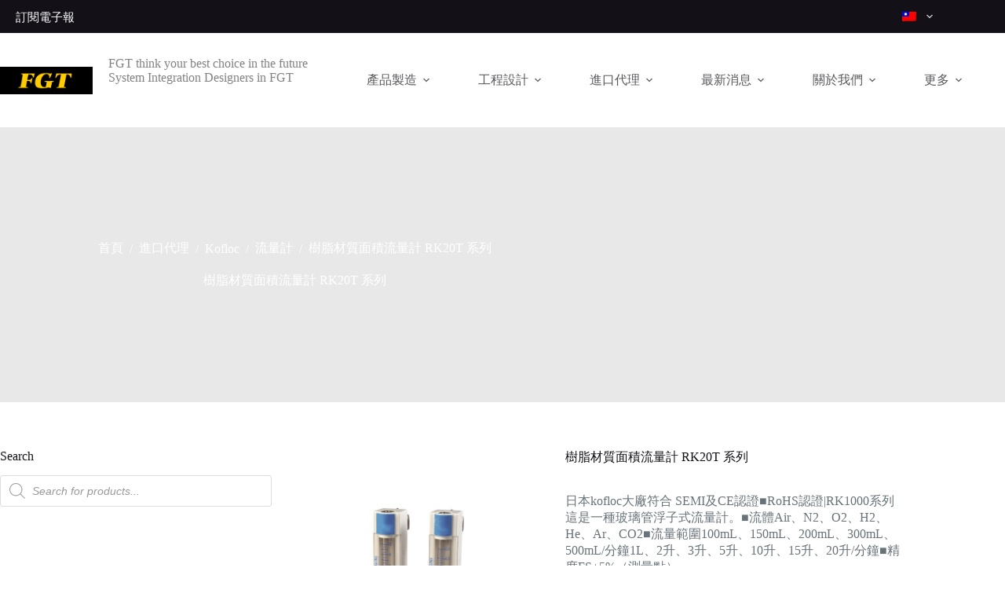

--- FILE ---
content_type: text/html; charset=UTF-8
request_url: https://www.fgttw.com/industrial-product/%E6%A8%B9%E8%84%82%E6%9D%90%E8%B3%AA%E9%9D%A2%E7%A9%8D%E6%B5%81%E9%87%8F%E8%A8%88-rk20t-%E7%B3%BB%E5%88%97/
body_size: 36386
content:
<!doctype html>
<html lang="zh-TW" prefix="og: https://ogp.me/ns#">
<head>
	
	<meta charset="UTF-8">
	<meta name="viewport" content="width=device-width, initial-scale=1, maximum-scale=5, viewport-fit=cover">
	<link rel="profile" href="https://gmpg.org/xfn/11">

		<style>img:is([sizes="auto" i],[sizes^="auto," i]){contain-intrinsic-size:3000px 1500px}</style>
	
<!-- Search Engine Optimization by Rank Math PRO - https://rankmath.com/ -->
<title>樹脂材質面積流量計 RK20T 系列 | 第一通用科技有限公司</title>
<meta name="description" content="日本kofloc大廠符合 SEMI及CE認證■RoHS認證|RK1000系列這是一種玻璃管浮子式流量計。■流體Air、N2、O2、H2、He、Ar、CO2■流量範圍100mL、150mL、200mL、300mL、500mL/分鐘1L、2升、3升、5升、10升、15升、20升/分鐘■精度FS±5%（測量點）"/>
<meta name="robots" content="follow, index, max-snippet:-1, max-video-preview:-1, max-image-preview:large"/>
<link rel="canonical" href="https://www.fgttw.com/import-agent/kofloc/kofloc-flow-meter/%e6%a8%b9%e8%84%82%e6%9d%90%e8%b3%aa%e9%9d%a2%e7%a9%8d%e6%b5%81%e9%87%8f%e8%a8%88-rk20t-%e7%b3%bb%e5%88%97/" />
<meta property="og:locale" content="zh_TW" />
<meta property="og:type" content="product" />
<meta property="og:title" content="樹脂材質面積流量計 RK20T 系列 | 第一通用科技有限公司" />
<meta property="og:description" content="日本kofloc大廠符合 SEMI及CE認證■RoHS認證|RK1000系列這是一種玻璃管浮子式流量計。■流體Air、N2、O2、H2、He、Ar、CO2■流量範圍100mL、150mL、200mL、300mL、500mL/分鐘1L、2升、3升、5升、10升、15升、20升/分鐘■精度FS±5%（測量點）" />
<meta property="og:url" content="https://www.fgttw.com/import-agent/kofloc/kofloc-flow-meter/%e6%a8%b9%e8%84%82%e6%9d%90%e8%b3%aa%e9%9d%a2%e7%a9%8d%e6%b5%81%e9%87%8f%e8%a8%88-rk20t-%e7%b3%bb%e5%88%97/" />
<meta property="og:site_name" content="第一通用科技有限公司|First General Technology Inc." />
<meta property="og:updated_time" content="2025-07-11T20:27:24+08:00" />
<meta property="og:image" content="https://www.fgttw.com/wp-admin/admin-ajax.php?action=rank_math_overlay_thumb&id=7241&type=gif&hash=1490c60bcbb739f8128a8e85fbc1e17c" />
<meta property="og:image:secure_url" content="https://www.fgttw.com/wp-admin/admin-ajax.php?action=rank_math_overlay_thumb&id=7241&type=gif&hash=1490c60bcbb739f8128a8e85fbc1e17c" />
<meta property="og:image:width" content="600" />
<meta property="og:image:height" content="600" />
<meta property="og:image:alt" content="流量計" />
<meta property="og:image:type" content="image/jpeg" />
<meta property="product:price:currency" content="USD" />
<meta property="product:availability" content="instock" />
<meta name="twitter:card" content="summary_large_image" />
<meta name="twitter:title" content="樹脂材質面積流量計 RK20T 系列 | 第一通用科技有限公司" />
<meta name="twitter:description" content="日本kofloc大廠符合 SEMI及CE認證■RoHS認證|RK1000系列這是一種玻璃管浮子式流量計。■流體Air、N2、O2、H2、He、Ar、CO2■流量範圍100mL、150mL、200mL、300mL、500mL/分鐘1L、2升、3升、5升、10升、15升、20升/分鐘■精度FS±5%（測量點）" />
<meta name="twitter:image" content="https://www.fgttw.com/wp-admin/admin-ajax.php?action=rank_math_overlay_thumb&id=7241&type=gif&hash=1490c60bcbb739f8128a8e85fbc1e17c" />
<meta name="twitter:label1" content="Price" />
<meta name="twitter:data1" content="&#036;0.00" />
<meta name="twitter:label2" content="Availability" />
<meta name="twitter:data2" content="In stock" />
<script type="application/ld+json" class="rank-math-schema-pro">{"@context":"https://schema.org","@graph":[{"@type":"Place","@id":"https://www.fgttw.com/#place","address":{"@type":"PostalAddress","streetAddress":"\u53f0\u5357\u5e02\u5b89\u5e73\u5de5\u696d\u5340\u65b0\u611b\u8def6\u865f","addressLocality":"\u5357\u5340","addressRegion":"\u53f0\u5357\u5e02","postalCode":"70255","addressCountry":"\u53f0\u7063"}},{"@type":["LocalBusiness","Organization"],"@id":"https://www.fgttw.com/#organization","name":"\u7b2c\u4e00\u901a\u7528\u79d1\u6280\u6709\u9650\u516c\u53f8|First General Technology Inc.","url":"https://www.fgttw.com","email":"service@fgttw.com","address":{"@type":"PostalAddress","streetAddress":"\u53f0\u5357\u5e02\u5b89\u5e73\u5de5\u696d\u5340\u65b0\u611b\u8def6\u865f","addressLocality":"\u5357\u5340","addressRegion":"\u53f0\u5357\u5e02","postalCode":"70255","addressCountry":"\u53f0\u7063"},"logo":{"@type":"ImageObject","@id":"https://www.fgttw.com/#logo","url":"https://www.fgttw.com/wp-content/uploads/2022/01/logo.png","contentUrl":"https://www.fgttw.com/wp-content/uploads/2022/01/logo.png","caption":"\u7b2c\u4e00\u901a\u7528\u79d1\u6280\u6709\u9650\u516c\u53f8|First General Technology Inc.","inLanguage":"zh-TW"},"priceRange":"$1000","openingHours":["Monday,Tuesday,Wednesday,Thursday,Friday 09:00-18:00"],"location":{"@id":"https://www.fgttw.com/#place"},"image":{"@id":"https://www.fgttw.com/#logo"},"telephone":"+88662632460"},{"@type":"WebSite","@id":"https://www.fgttw.com/#website","url":"https://www.fgttw.com","name":"\u7b2c\u4e00\u901a\u7528\u79d1\u6280\u6709\u9650\u516c\u53f8|First General Technology Inc.","alternateName":"First General Technology Inc.","publisher":{"@id":"https://www.fgttw.com/#organization"},"inLanguage":"zh-TW"},{"@type":"ImageObject","@id":"https://www.fgttw.com/wp-content/uploads/2023/03/RK20T_area-flow-meter.jpg","url":"https://www.fgttw.com/wp-content/uploads/2023/03/RK20T_area-flow-meter.jpg","width":"600","height":"600","inLanguage":"zh-TW"},{"@type":"BreadcrumbList","@id":"https://www.fgttw.com/import-agent/kofloc/kofloc-flow-meter/%e6%a8%b9%e8%84%82%e6%9d%90%e8%b3%aa%e9%9d%a2%e7%a9%8d%e6%b5%81%e9%87%8f%e8%a8%88-rk20t-%e7%b3%bb%e5%88%97/#breadcrumb","itemListElement":[{"@type":"ListItem","position":"1","item":{"@id":"https://www.fgttw.com","name":"\u9996\u9801"}},{"@type":"ListItem","position":"2","item":{"@id":"https://www.fgttw.com/products/","name":"\u7522\u54c1"}},{"@type":"ListItem","position":"3","item":{"@id":"https://www.fgttw.com/import-agent/","name":"\u9032\u53e3\u4ee3\u7406"}},{"@type":"ListItem","position":"4","item":{"@id":"https://www.fgttw.com/import-agent/kofloc/","name":"Kofloc"}},{"@type":"ListItem","position":"5","item":{"@id":"https://www.fgttw.com/import-agent/kofloc/kofloc-flow-meter/","name":"\u6d41\u91cf\u8a08"}},{"@type":"ListItem","position":"6","item":{"@id":"https://www.fgttw.com/import-agent/kofloc/kofloc-flow-meter/%e6%a8%b9%e8%84%82%e6%9d%90%e8%b3%aa%e9%9d%a2%e7%a9%8d%e6%b5%81%e9%87%8f%e8%a8%88-rk20t-%e7%b3%bb%e5%88%97/","name":"\u6a39\u8102\u6750\u8cea\u9762\u7a4d\u6d41\u91cf\u8a08 RK20T \u7cfb\u5217"}}]},{"@type":["ItemPage","FAQPage"],"@id":"https://www.fgttw.com/import-agent/kofloc/kofloc-flow-meter/%e6%a8%b9%e8%84%82%e6%9d%90%e8%b3%aa%e9%9d%a2%e7%a9%8d%e6%b5%81%e9%87%8f%e8%a8%88-rk20t-%e7%b3%bb%e5%88%97/#webpage","url":"https://www.fgttw.com/import-agent/kofloc/kofloc-flow-meter/%e6%a8%b9%e8%84%82%e6%9d%90%e8%b3%aa%e9%9d%a2%e7%a9%8d%e6%b5%81%e9%87%8f%e8%a8%88-rk20t-%e7%b3%bb%e5%88%97/","name":"\u6a39\u8102\u6750\u8cea\u9762\u7a4d\u6d41\u91cf\u8a08 RK20T \u7cfb\u5217 | \u7b2c\u4e00\u901a\u7528\u79d1\u6280\u6709\u9650\u516c\u53f8","datePublished":"2023-03-13T18:37:15+08:00","dateModified":"2025-07-11T20:27:24+08:00","isPartOf":{"@id":"https://www.fgttw.com/#website"},"primaryImageOfPage":{"@id":"https://www.fgttw.com/wp-content/uploads/2023/03/RK20T_area-flow-meter.jpg"},"inLanguage":"zh-TW","breadcrumb":{"@id":"https://www.fgttw.com/import-agent/kofloc/kofloc-flow-meter/%e6%a8%b9%e8%84%82%e6%9d%90%e8%b3%aa%e9%9d%a2%e7%a9%8d%e6%b5%81%e9%87%8f%e8%a8%88-rk20t-%e7%b3%bb%e5%88%97/#breadcrumb"},"mainEntity":[{"@type":"Question","name":"\u6d41\u91cf\u8a08\u7a2e\u985e?","url":"https://www.fgttw.com/our-performance/%e6%b5%e9%8f%e8%a8%e9%b8%e6%e6%a6%e8%ab-%e9%b2%e9%9a%8e%e7%af%e4%b8/","image":"https://www.fgttw.com/wp-content/uploads/2022/01/flow-meters-types_application.jpg","acceptedAnswer":{"@type":"Answer","text":"\u4ecb\u7d39\u4e86\u4e0d\u540c\u985e\u578b\u7684\u6db2\u9ad4\u6d41\u91cf\u8a08-\u5b54\u677f\uff0cVenturies\uff0c\u5674\u5634\uff0c\u8f49\u5b50\u6d41\u91cf\u8a08\uff0c\u76ae\u8a17\u7ba1\uff0cCalorimetrics\uff0c\u6e26\u8f2a\uff0c\u6e26\u8857\uff0c\u96fb\u78c1\uff0c\u591a\u666e\u52d2\uff0c\u8d85\u8072\u6ce2\uff0c\u71b1\u8cea\u5f0f\uff0c\u8cea\u91cf\u5f0f\uff0c\u79d1\u6c0f"}},{"@type":"Question","name":"\u6d41\u91cf\u8a08\u7684\u5b89\u88dd\u4f7f\u7528?","url":"https://www.fgttw.com/our-performance/%e6%b5%e9%8f%e8%a8%e7%9a%e5%ae%e8%a3%9d%e4%bd%bf%e7%a8%ef%bc%8c%e9%e4%ba%9b%e4%ba%8b%e9%a0%e4%b8%e5%ae%9a%e8%a6%e6%b3%a8%e6%8f%ef%bc/","image":"https://www.fgttw.com/wp-content/uploads/2022/01/050cfce1718680d8d997.jpg","acceptedAnswer":{"@type":"Answer","text":"\u6d41\u91cf\u8a08\u53ef\u4ee5\u6c34\u5e73\u548c\u5782\u76f4\u5b89\u88dd\uff0c\u4f46\u662f\u61c9\u8a72\u78ba\u4fdd\u907f\u514d\u6c89\u7a4d\u7269\u548c\u6c23\u6ce1\u5c0d\u6e2c\u91cf\u96fb\u6975\u7684\u5f71\u97ff\uff0c\u96fb\u6975\u8ef8\u5411\u4fdd\u6301\u6c34\u5e73\u70ba\u597d\u3002\u5782\u76f4\u5b89\u88dd\u6642\uff0c\u6d41\u9ad4\u61c9\u81ea\u4e0b\u800c\u4e0a\u6d41\u52d5"}}]},{"@type":"Product","name":"\u6a39\u8102\u6750\u8cea\u9762\u7a4d\u6d41\u91cf\u8a08 RK20T \u7cfb\u5217 | \u7b2c\u4e00\u901a\u7528\u79d1\u6280\u6709\u9650\u516c\u53f8","description":"\u65e5\u672ckofloc\u5927\u5ee0\u7b26\u5408 SEMI\u53caCE\u8a8d\u8b49\u25a0RoHS\u8a8d\u8b49|RK1000\u7cfb\u5217\u9019\u662f\u4e00\u7a2e\u73bb\u7483\u7ba1\u6d6e\u5b50\u5f0f\u6d41\u91cf\u8a08\u3002\u25a0\u6d41\u9ad4Air\u3001N2\u3001O2\u3001H2\u3001He\u3001Ar\u3001CO2\u25a0\u6d41\u91cf\u7bc4\u570d100mL\u3001150mL\u3001200mL\u3001300mL\u3001500mL/\u5206\u94181L\u30012\u5347\u30013\u5347\u30015\u5347\u300110\u5347\u300115\u5347\u300120\u5347/\u5206\u9418\u25a0\u7cbe\u5ea6FS\u00b15%\uff08\u6e2c\u91cf\u9ede\uff09","category":"\u9032\u53e3\u4ee3\u7406 &gt; Kofloc &gt; \u6d41\u91cf\u8a08","mainEntityOfPage":{"@id":"https://www.fgttw.com/import-agent/kofloc/kofloc-flow-meter/%e6%a8%b9%e8%84%82%e6%9d%90%e8%b3%aa%e9%9d%a2%e7%a9%8d%e6%b5%81%e9%87%8f%e8%a8%88-rk20t-%e7%b3%bb%e5%88%97/#webpage"},"image":[{"@type":"ImageObject","url":"https://www.fgttw.com/wp-content/uploads/2023/03/RK20T_area-flow-meter.jpg","height":"600","width":"600"}],"additionalProperty":[{"@type":"PropertyValue","name":"pa_industrial-application","value":"\u6d41\u91cf"},{"@type":"PropertyValue","name":"pa_industrial-type","value":"\u6a5f\u68b0\u5f0f"},{"@type":"PropertyValue","name":"pa_installation-method","value":"\u7259\u53e3, \u76e4\u9762"}],"@id":"https://www.fgttw.com/import-agent/kofloc/kofloc-flow-meter/%e6%a8%b9%e8%84%82%e6%9d%90%e8%b3%aa%e9%9d%a2%e7%a9%8d%e6%b5%81%e9%87%8f%e8%a8%88-rk20t-%e7%b3%bb%e5%88%97/#richSnippet"}]}</script>
<!-- /Rank Math WordPress SEO plugin -->

<link rel='dns-prefetch' href='//static.addtoany.com' />
<link rel='dns-prefetch' href='//www.googletagmanager.com' />
<link rel='stylesheet' id='blocksy-dynamic-global-css' href='https://www.fgttw.com/wp-content/uploads/blocksy/css/global.css?ver=30564' media='all' />
<style id='filebird-block-filebird-gallery-style-inline-css'>ul.filebird-block-filebird-gallery{margin:auto!important;padding:0!important;width:100%}ul.filebird-block-filebird-gallery.layout-grid{display:grid;grid-gap:20px;align-items:stretch;grid-template-columns:repeat(var(--columns),1fr);justify-items:stretch}ul.filebird-block-filebird-gallery.layout-grid li img{border:1px solid #ccc;box-shadow:2px 2px 6px 0 rgba(0,0,0,.3);height:100%;max-width:100%;-o-object-fit:cover;object-fit:cover;width:100%}ul.filebird-block-filebird-gallery.layout-masonry{-moz-column-count:var(--columns);-moz-column-gap:var(--space);column-gap:var(--space);-moz-column-width:var(--min-width);columns:var(--min-width) var(--columns);display:block;overflow:auto}ul.filebird-block-filebird-gallery.layout-masonry li{margin-bottom:var(--space)}ul.filebird-block-filebird-gallery li{list-style:none}ul.filebird-block-filebird-gallery li figure{height:100%;margin:0;padding:0;position:relative;width:100%}ul.filebird-block-filebird-gallery li figure figcaption{background:linear-gradient(0deg,rgba(0,0,0,.7),rgba(0,0,0,.3) 70%,transparent);bottom:0;box-sizing:border-box;color:#fff;font-size:.8em;margin:0;max-height:100%;overflow:auto;padding:3em .77em .7em;position:absolute;text-align:center;width:100%;z-index:2}ul.filebird-block-filebird-gallery li figure figcaption a{color:inherit}</style>
<style id='global-styles-inline-css'>:root{--wp--preset--aspect-ratio--square:1;--wp--preset--aspect-ratio--4-3:4/3;--wp--preset--aspect-ratio--3-4:3/4;--wp--preset--aspect-ratio--3-2:3/2;--wp--preset--aspect-ratio--2-3:2/3;--wp--preset--aspect-ratio--16-9:16/9;--wp--preset--aspect-ratio--9-16:9/16;--wp--preset--color--black:#000000;--wp--preset--color--cyan-bluish-gray:#abb8c3;--wp--preset--color--white:#ffffff;--wp--preset--color--pale-pink:#f78da7;--wp--preset--color--vivid-red:#cf2e2e;--wp--preset--color--luminous-vivid-orange:#ff6900;--wp--preset--color--luminous-vivid-amber:#fcb900;--wp--preset--color--light-green-cyan:#7bdcb5;--wp--preset--color--vivid-green-cyan:#00d084;--wp--preset--color--pale-cyan-blue:#8ed1fc;--wp--preset--color--vivid-cyan-blue:#0693e3;--wp--preset--color--vivid-purple:#9b51e0;--wp--preset--color--palette-color-1:var(--theme-palette-color-1, #285f81);--wp--preset--color--palette-color-2:var(--theme-palette-color-2, #4060ff);--wp--preset--color--palette-color-3:var(--theme-palette-color-3, #687279);--wp--preset--color--palette-color-4:var(--theme-palette-color-4, #131117);--wp--preset--color--palette-color-5:var(--theme-palette-color-5, #d9dadc);--wp--preset--color--palette-color-6:var(--theme-palette-color-6, #e8e8e8);--wp--preset--color--palette-color-7:var(--theme-palette-color-7, #FBFBFB);--wp--preset--color--palette-color-8:var(--theme-palette-color-8, #ffffff);--wp--preset--gradient--vivid-cyan-blue-to-vivid-purple:linear-gradient(135deg,rgba(6,147,227,1) 0%,rgb(155,81,224) 100%);--wp--preset--gradient--light-green-cyan-to-vivid-green-cyan:linear-gradient(135deg,rgb(122,220,180) 0%,rgb(0,208,130) 100%);--wp--preset--gradient--luminous-vivid-amber-to-luminous-vivid-orange:linear-gradient(135deg,rgba(252,185,0,1) 0%,rgba(255,105,0,1) 100%);--wp--preset--gradient--luminous-vivid-orange-to-vivid-red:linear-gradient(135deg,rgba(255,105,0,1) 0%,rgb(207,46,46) 100%);--wp--preset--gradient--very-light-gray-to-cyan-bluish-gray:linear-gradient(135deg,rgb(238,238,238) 0%,rgb(169,184,195) 100%);--wp--preset--gradient--cool-to-warm-spectrum:linear-gradient(135deg,rgb(74,234,220) 0%,rgb(151,120,209) 20%,rgb(207,42,186) 40%,rgb(238,44,130) 60%,rgb(251,105,98) 80%,rgb(254,248,76) 100%);--wp--preset--gradient--blush-light-purple:linear-gradient(135deg,rgb(255,206,236) 0%,rgb(152,150,240) 100%);--wp--preset--gradient--blush-bordeaux:linear-gradient(135deg,rgb(254,205,165) 0%,rgb(254,45,45) 50%,rgb(107,0,62) 100%);--wp--preset--gradient--luminous-dusk:linear-gradient(135deg,rgb(255,203,112) 0%,rgb(199,81,192) 50%,rgb(65,88,208) 100%);--wp--preset--gradient--pale-ocean:linear-gradient(135deg,rgb(255,245,203) 0%,rgb(182,227,212) 50%,rgb(51,167,181) 100%);--wp--preset--gradient--electric-grass:linear-gradient(135deg,rgb(202,248,128) 0%,rgb(113,206,126) 100%);--wp--preset--gradient--midnight:linear-gradient(135deg,rgb(2,3,129) 0%,rgb(40,116,252) 100%);--wp--preset--gradient--juicy-peach:linear-gradient(to right, #ffecd2 0%, #fcb69f 100%);--wp--preset--gradient--young-passion:linear-gradient(to right, #ff8177 0%, #ff867a 0%, #ff8c7f 21%, #f99185 52%, #cf556c 78%, #b12a5b 100%);--wp--preset--gradient--true-sunset:linear-gradient(to right, #fa709a 0%, #fee140 100%);--wp--preset--gradient--morpheus-den:linear-gradient(to top, #30cfd0 0%, #330867 100%);--wp--preset--gradient--plum-plate:linear-gradient(135deg, #667eea 0%, #764ba2 100%);--wp--preset--gradient--aqua-splash:linear-gradient(15deg, #13547a 0%, #80d0c7 100%);--wp--preset--gradient--love-kiss:linear-gradient(to top, #ff0844 0%, #ffb199 100%);--wp--preset--gradient--new-retrowave:linear-gradient(to top, #3b41c5 0%, #a981bb 49%, #ffc8a9 100%);--wp--preset--gradient--plum-bath:linear-gradient(to top, #cc208e 0%, #6713d2 100%);--wp--preset--gradient--high-flight:linear-gradient(to right, #0acffe 0%, #495aff 100%);--wp--preset--gradient--teen-party:linear-gradient(-225deg, #FF057C 0%, #8D0B93 50%, #321575 100%);--wp--preset--gradient--fabled-sunset:linear-gradient(-225deg, #231557 0%, #44107A 29%, #FF1361 67%, #FFF800 100%);--wp--preset--gradient--arielle-smile:radial-gradient(circle 248px at center, #16d9e3 0%, #30c7ec 47%, #46aef7 100%);--wp--preset--gradient--itmeo-branding:linear-gradient(180deg, #2af598 0%, #009efd 100%);--wp--preset--gradient--deep-blue:linear-gradient(to right, #6a11cb 0%, #2575fc 100%);--wp--preset--gradient--strong-bliss:linear-gradient(to right, #f78ca0 0%, #f9748f 19%, #fd868c 60%, #fe9a8b 100%);--wp--preset--gradient--sweet-period:linear-gradient(to top, #3f51b1 0%, #5a55ae 13%, #7b5fac 25%, #8f6aae 38%, #a86aa4 50%, #cc6b8e 62%, #f18271 75%, #f3a469 87%, #f7c978 100%);--wp--preset--gradient--purple-division:linear-gradient(to top, #7028e4 0%, #e5b2ca 100%);--wp--preset--gradient--cold-evening:linear-gradient(to top, #0c3483 0%, #a2b6df 100%, #6b8cce 100%, #a2b6df 100%);--wp--preset--gradient--mountain-rock:linear-gradient(to right, #868f96 0%, #596164 100%);--wp--preset--gradient--desert-hump:linear-gradient(to top, #c79081 0%, #dfa579 100%);--wp--preset--gradient--ethernal-constance:linear-gradient(to top, #09203f 0%, #537895 100%);--wp--preset--gradient--happy-memories:linear-gradient(-60deg, #ff5858 0%, #f09819 100%);--wp--preset--gradient--grown-early:linear-gradient(to top, #0ba360 0%, #3cba92 100%);--wp--preset--gradient--morning-salad:linear-gradient(-225deg, #B7F8DB 0%, #50A7C2 100%);--wp--preset--gradient--night-call:linear-gradient(-225deg, #AC32E4 0%, #7918F2 48%, #4801FF 100%);--wp--preset--gradient--mind-crawl:linear-gradient(-225deg, #473B7B 0%, #3584A7 51%, #30D2BE 100%);--wp--preset--gradient--angel-care:linear-gradient(-225deg, #FFE29F 0%, #FFA99F 48%, #FF719A 100%);--wp--preset--gradient--juicy-cake:linear-gradient(to top, #e14fad 0%, #f9d423 100%);--wp--preset--gradient--rich-metal:linear-gradient(to right, #d7d2cc 0%, #304352 100%);--wp--preset--gradient--mole-hall:linear-gradient(-20deg, #616161 0%, #9bc5c3 100%);--wp--preset--gradient--cloudy-knoxville:linear-gradient(120deg, #fdfbfb 0%, #ebedee 100%);--wp--preset--gradient--soft-grass:linear-gradient(to top, #c1dfc4 0%, #deecdd 100%);--wp--preset--gradient--saint-petersburg:linear-gradient(135deg, #f5f7fa 0%, #c3cfe2 100%);--wp--preset--gradient--everlasting-sky:linear-gradient(135deg, #fdfcfb 0%, #e2d1c3 100%);--wp--preset--gradient--kind-steel:linear-gradient(-20deg, #e9defa 0%, #fbfcdb 100%);--wp--preset--gradient--over-sun:linear-gradient(60deg, #abecd6 0%, #fbed96 100%);--wp--preset--gradient--premium-white:linear-gradient(to top, #d5d4d0 0%, #d5d4d0 1%, #eeeeec 31%, #efeeec 75%, #e9e9e7 100%);--wp--preset--gradient--clean-mirror:linear-gradient(45deg, #93a5cf 0%, #e4efe9 100%);--wp--preset--gradient--wild-apple:linear-gradient(to top, #d299c2 0%, #fef9d7 100%);--wp--preset--gradient--snow-again:linear-gradient(to top, #e6e9f0 0%, #eef1f5 100%);--wp--preset--gradient--confident-cloud:linear-gradient(to top, #dad4ec 0%, #dad4ec 1%, #f3e7e9 100%);--wp--preset--gradient--glass-water:linear-gradient(to top, #dfe9f3 0%, white 100%);--wp--preset--gradient--perfect-white:linear-gradient(-225deg, #E3FDF5 0%, #FFE6FA 100%);--wp--preset--font-size--small:13px;--wp--preset--font-size--medium:20px;--wp--preset--font-size--large:clamp(22px, 1.375rem + ((1vw - 3.2px) * 0.625), 30px);--wp--preset--font-size--x-large:clamp(30px, 1.875rem + ((1vw - 3.2px) * 1.563), 50px);--wp--preset--font-size--xx-large:clamp(45px, 2.813rem + ((1vw - 3.2px) * 2.734), 80px);--wp--preset--spacing--20:0.44rem;--wp--preset--spacing--30:0.67rem;--wp--preset--spacing--40:1rem;--wp--preset--spacing--50:1.5rem;--wp--preset--spacing--60:2.25rem;--wp--preset--spacing--70:3.38rem;--wp--preset--spacing--80:5.06rem;--wp--preset--shadow--natural:6px 6px 9px rgba(0, 0, 0, 0.2);--wp--preset--shadow--deep:12px 12px 50px rgba(0, 0, 0, 0.4);--wp--preset--shadow--sharp:6px 6px 0px rgba(0, 0, 0, 0.2);--wp--preset--shadow--outlined:6px 6px 0px -3px rgba(255, 255, 255, 1), 6px 6px rgba(0, 0, 0, 1);--wp--preset--shadow--crisp:6px 6px 0px rgba(0, 0, 0, 1)}:root{--wp--style--global--content-size:var(--theme-block-max-width);--wp--style--global--wide-size:var(--theme-block-wide-max-width)}:where(body){margin:0}.wp-site-blocks>.alignleft{float:left;margin-right:2em}.wp-site-blocks>.alignright{float:right;margin-left:2em}.wp-site-blocks>.aligncenter{justify-content:center;margin-left:auto;margin-right:auto}:where(.wp-site-blocks)>*{margin-block-start:var(--theme-content-spacing);margin-block-end:0}:where(.wp-site-blocks)>:first-child{margin-block-start:0}:where(.wp-site-blocks)>:last-child{margin-block-end:0}:root{--wp--style--block-gap:var(--theme-content-spacing)}:root :where(.is-layout-flow)>:first-child{margin-block-start:0}:root :where(.is-layout-flow)>:last-child{margin-block-end:0}:root :where(.is-layout-flow)>*{margin-block-start:var(--theme-content-spacing);margin-block-end:0}:root :where(.is-layout-constrained)>:first-child{margin-block-start:0}:root :where(.is-layout-constrained)>:last-child{margin-block-end:0}:root :where(.is-layout-constrained)>*{margin-block-start:var(--theme-content-spacing);margin-block-end:0}:root :where(.is-layout-flex){gap:var(--theme-content-spacing)}:root :where(.is-layout-grid){gap:var(--theme-content-spacing)}.is-layout-flow>.alignleft{float:left;margin-inline-start:0;margin-inline-end:2em}.is-layout-flow>.alignright{float:right;margin-inline-start:2em;margin-inline-end:0}.is-layout-flow>.aligncenter{margin-left:auto!important;margin-right:auto!important}.is-layout-constrained>.alignleft{float:left;margin-inline-start:0;margin-inline-end:2em}.is-layout-constrained>.alignright{float:right;margin-inline-start:2em;margin-inline-end:0}.is-layout-constrained>.aligncenter{margin-left:auto!important;margin-right:auto!important}.is-layout-constrained>:where(:not(.alignleft):not(.alignright):not(.alignfull)){max-width:var(--wp--style--global--content-size);margin-left:auto!important;margin-right:auto!important}.is-layout-constrained>.alignwide{max-width:var(--wp--style--global--wide-size)}body .is-layout-flex{display:flex}.is-layout-flex{flex-wrap:wrap;align-items:center}.is-layout-flex>:is(*,div){margin:0}body .is-layout-grid{display:grid}.is-layout-grid>:is(*,div){margin:0}body{padding-top:0;padding-right:0;padding-bottom:0;padding-left:0}.has-black-color{color:var(--wp--preset--color--black)!important}.has-cyan-bluish-gray-color{color:var(--wp--preset--color--cyan-bluish-gray)!important}.has-white-color{color:var(--wp--preset--color--white)!important}.has-pale-pink-color{color:var(--wp--preset--color--pale-pink)!important}.has-vivid-red-color{color:var(--wp--preset--color--vivid-red)!important}.has-luminous-vivid-orange-color{color:var(--wp--preset--color--luminous-vivid-orange)!important}.has-luminous-vivid-amber-color{color:var(--wp--preset--color--luminous-vivid-amber)!important}.has-light-green-cyan-color{color:var(--wp--preset--color--light-green-cyan)!important}.has-vivid-green-cyan-color{color:var(--wp--preset--color--vivid-green-cyan)!important}.has-pale-cyan-blue-color{color:var(--wp--preset--color--pale-cyan-blue)!important}.has-vivid-cyan-blue-color{color:var(--wp--preset--color--vivid-cyan-blue)!important}.has-vivid-purple-color{color:var(--wp--preset--color--vivid-purple)!important}.has-palette-color-1-color{color:var(--wp--preset--color--palette-color-1)!important}.has-palette-color-2-color{color:var(--wp--preset--color--palette-color-2)!important}.has-palette-color-3-color{color:var(--wp--preset--color--palette-color-3)!important}.has-palette-color-4-color{color:var(--wp--preset--color--palette-color-4)!important}.has-palette-color-5-color{color:var(--wp--preset--color--palette-color-5)!important}.has-palette-color-6-color{color:var(--wp--preset--color--palette-color-6)!important}.has-palette-color-7-color{color:var(--wp--preset--color--palette-color-7)!important}.has-palette-color-8-color{color:var(--wp--preset--color--palette-color-8)!important}.has-black-background-color{background-color:var(--wp--preset--color--black)!important}.has-cyan-bluish-gray-background-color{background-color:var(--wp--preset--color--cyan-bluish-gray)!important}.has-white-background-color{background-color:var(--wp--preset--color--white)!important}.has-pale-pink-background-color{background-color:var(--wp--preset--color--pale-pink)!important}.has-vivid-red-background-color{background-color:var(--wp--preset--color--vivid-red)!important}.has-luminous-vivid-orange-background-color{background-color:var(--wp--preset--color--luminous-vivid-orange)!important}.has-luminous-vivid-amber-background-color{background-color:var(--wp--preset--color--luminous-vivid-amber)!important}.has-light-green-cyan-background-color{background-color:var(--wp--preset--color--light-green-cyan)!important}.has-vivid-green-cyan-background-color{background-color:var(--wp--preset--color--vivid-green-cyan)!important}.has-pale-cyan-blue-background-color{background-color:var(--wp--preset--color--pale-cyan-blue)!important}.has-vivid-cyan-blue-background-color{background-color:var(--wp--preset--color--vivid-cyan-blue)!important}.has-vivid-purple-background-color{background-color:var(--wp--preset--color--vivid-purple)!important}.has-palette-color-1-background-color{background-color:var(--wp--preset--color--palette-color-1)!important}.has-palette-color-2-background-color{background-color:var(--wp--preset--color--palette-color-2)!important}.has-palette-color-3-background-color{background-color:var(--wp--preset--color--palette-color-3)!important}.has-palette-color-4-background-color{background-color:var(--wp--preset--color--palette-color-4)!important}.has-palette-color-5-background-color{background-color:var(--wp--preset--color--palette-color-5)!important}.has-palette-color-6-background-color{background-color:var(--wp--preset--color--palette-color-6)!important}.has-palette-color-7-background-color{background-color:var(--wp--preset--color--palette-color-7)!important}.has-palette-color-8-background-color{background-color:var(--wp--preset--color--palette-color-8)!important}.has-black-border-color{border-color:var(--wp--preset--color--black)!important}.has-cyan-bluish-gray-border-color{border-color:var(--wp--preset--color--cyan-bluish-gray)!important}.has-white-border-color{border-color:var(--wp--preset--color--white)!important}.has-pale-pink-border-color{border-color:var(--wp--preset--color--pale-pink)!important}.has-vivid-red-border-color{border-color:var(--wp--preset--color--vivid-red)!important}.has-luminous-vivid-orange-border-color{border-color:var(--wp--preset--color--luminous-vivid-orange)!important}.has-luminous-vivid-amber-border-color{border-color:var(--wp--preset--color--luminous-vivid-amber)!important}.has-light-green-cyan-border-color{border-color:var(--wp--preset--color--light-green-cyan)!important}.has-vivid-green-cyan-border-color{border-color:var(--wp--preset--color--vivid-green-cyan)!important}.has-pale-cyan-blue-border-color{border-color:var(--wp--preset--color--pale-cyan-blue)!important}.has-vivid-cyan-blue-border-color{border-color:var(--wp--preset--color--vivid-cyan-blue)!important}.has-vivid-purple-border-color{border-color:var(--wp--preset--color--vivid-purple)!important}.has-palette-color-1-border-color{border-color:var(--wp--preset--color--palette-color-1)!important}.has-palette-color-2-border-color{border-color:var(--wp--preset--color--palette-color-2)!important}.has-palette-color-3-border-color{border-color:var(--wp--preset--color--palette-color-3)!important}.has-palette-color-4-border-color{border-color:var(--wp--preset--color--palette-color-4)!important}.has-palette-color-5-border-color{border-color:var(--wp--preset--color--palette-color-5)!important}.has-palette-color-6-border-color{border-color:var(--wp--preset--color--palette-color-6)!important}.has-palette-color-7-border-color{border-color:var(--wp--preset--color--palette-color-7)!important}.has-palette-color-8-border-color{border-color:var(--wp--preset--color--palette-color-8)!important}.has-vivid-cyan-blue-to-vivid-purple-gradient-background{background:var(--wp--preset--gradient--vivid-cyan-blue-to-vivid-purple)!important}.has-light-green-cyan-to-vivid-green-cyan-gradient-background{background:var(--wp--preset--gradient--light-green-cyan-to-vivid-green-cyan)!important}.has-luminous-vivid-amber-to-luminous-vivid-orange-gradient-background{background:var(--wp--preset--gradient--luminous-vivid-amber-to-luminous-vivid-orange)!important}.has-luminous-vivid-orange-to-vivid-red-gradient-background{background:var(--wp--preset--gradient--luminous-vivid-orange-to-vivid-red)!important}.has-very-light-gray-to-cyan-bluish-gray-gradient-background{background:var(--wp--preset--gradient--very-light-gray-to-cyan-bluish-gray)!important}.has-cool-to-warm-spectrum-gradient-background{background:var(--wp--preset--gradient--cool-to-warm-spectrum)!important}.has-blush-light-purple-gradient-background{background:var(--wp--preset--gradient--blush-light-purple)!important}.has-blush-bordeaux-gradient-background{background:var(--wp--preset--gradient--blush-bordeaux)!important}.has-luminous-dusk-gradient-background{background:var(--wp--preset--gradient--luminous-dusk)!important}.has-pale-ocean-gradient-background{background:var(--wp--preset--gradient--pale-ocean)!important}.has-electric-grass-gradient-background{background:var(--wp--preset--gradient--electric-grass)!important}.has-midnight-gradient-background{background:var(--wp--preset--gradient--midnight)!important}.has-juicy-peach-gradient-background{background:var(--wp--preset--gradient--juicy-peach)!important}.has-young-passion-gradient-background{background:var(--wp--preset--gradient--young-passion)!important}.has-true-sunset-gradient-background{background:var(--wp--preset--gradient--true-sunset)!important}.has-morpheus-den-gradient-background{background:var(--wp--preset--gradient--morpheus-den)!important}.has-plum-plate-gradient-background{background:var(--wp--preset--gradient--plum-plate)!important}.has-aqua-splash-gradient-background{background:var(--wp--preset--gradient--aqua-splash)!important}.has-love-kiss-gradient-background{background:var(--wp--preset--gradient--love-kiss)!important}.has-new-retrowave-gradient-background{background:var(--wp--preset--gradient--new-retrowave)!important}.has-plum-bath-gradient-background{background:var(--wp--preset--gradient--plum-bath)!important}.has-high-flight-gradient-background{background:var(--wp--preset--gradient--high-flight)!important}.has-teen-party-gradient-background{background:var(--wp--preset--gradient--teen-party)!important}.has-fabled-sunset-gradient-background{background:var(--wp--preset--gradient--fabled-sunset)!important}.has-arielle-smile-gradient-background{background:var(--wp--preset--gradient--arielle-smile)!important}.has-itmeo-branding-gradient-background{background:var(--wp--preset--gradient--itmeo-branding)!important}.has-deep-blue-gradient-background{background:var(--wp--preset--gradient--deep-blue)!important}.has-strong-bliss-gradient-background{background:var(--wp--preset--gradient--strong-bliss)!important}.has-sweet-period-gradient-background{background:var(--wp--preset--gradient--sweet-period)!important}.has-purple-division-gradient-background{background:var(--wp--preset--gradient--purple-division)!important}.has-cold-evening-gradient-background{background:var(--wp--preset--gradient--cold-evening)!important}.has-mountain-rock-gradient-background{background:var(--wp--preset--gradient--mountain-rock)!important}.has-desert-hump-gradient-background{background:var(--wp--preset--gradient--desert-hump)!important}.has-ethernal-constance-gradient-background{background:var(--wp--preset--gradient--ethernal-constance)!important}.has-happy-memories-gradient-background{background:var(--wp--preset--gradient--happy-memories)!important}.has-grown-early-gradient-background{background:var(--wp--preset--gradient--grown-early)!important}.has-morning-salad-gradient-background{background:var(--wp--preset--gradient--morning-salad)!important}.has-night-call-gradient-background{background:var(--wp--preset--gradient--night-call)!important}.has-mind-crawl-gradient-background{background:var(--wp--preset--gradient--mind-crawl)!important}.has-angel-care-gradient-background{background:var(--wp--preset--gradient--angel-care)!important}.has-juicy-cake-gradient-background{background:var(--wp--preset--gradient--juicy-cake)!important}.has-rich-metal-gradient-background{background:var(--wp--preset--gradient--rich-metal)!important}.has-mole-hall-gradient-background{background:var(--wp--preset--gradient--mole-hall)!important}.has-cloudy-knoxville-gradient-background{background:var(--wp--preset--gradient--cloudy-knoxville)!important}.has-soft-grass-gradient-background{background:var(--wp--preset--gradient--soft-grass)!important}.has-saint-petersburg-gradient-background{background:var(--wp--preset--gradient--saint-petersburg)!important}.has-everlasting-sky-gradient-background{background:var(--wp--preset--gradient--everlasting-sky)!important}.has-kind-steel-gradient-background{background:var(--wp--preset--gradient--kind-steel)!important}.has-over-sun-gradient-background{background:var(--wp--preset--gradient--over-sun)!important}.has-premium-white-gradient-background{background:var(--wp--preset--gradient--premium-white)!important}.has-clean-mirror-gradient-background{background:var(--wp--preset--gradient--clean-mirror)!important}.has-wild-apple-gradient-background{background:var(--wp--preset--gradient--wild-apple)!important}.has-snow-again-gradient-background{background:var(--wp--preset--gradient--snow-again)!important}.has-confident-cloud-gradient-background{background:var(--wp--preset--gradient--confident-cloud)!important}.has-glass-water-gradient-background{background:var(--wp--preset--gradient--glass-water)!important}.has-perfect-white-gradient-background{background:var(--wp--preset--gradient--perfect-white)!important}.has-small-font-size{font-size:var(--wp--preset--font-size--small)!important}.has-medium-font-size{font-size:var(--wp--preset--font-size--medium)!important}.has-large-font-size{font-size:var(--wp--preset--font-size--large)!important}.has-x-large-font-size{font-size:var(--wp--preset--font-size--x-large)!important}.has-xx-large-font-size{font-size:var(--wp--preset--font-size--xx-large)!important}:root :where(.wp-block-pullquote){font-size:clamp(0.984em, 0.984rem + ((1vw - 0.2em) * 0.645), 1.5em);line-height:1.6}</style>
<link rel='stylesheet' id='somdn-style-css' href='https://www.fgttw.com/wp-content/plugins/download-now-for-woocommerce/assets/css/somdn-style.css?ver=6.8.3' media='all' />
<link rel='stylesheet' id='float-menu-css' href='https://www.fgttw.com/wp-content/plugins/float-menu/public/assets/css/style.min.css?ver=7.1.2' media='all' />
<link rel='stylesheet' id='float-menu-fontawesome-css' href='https://www.fgttw.com/wp-content/plugins/float-menu/vendors/fontawesome/css/all.min.css?ver=6.7.1' media='all' />
<link rel='stylesheet' id='photoswipe-css' href='https://www.fgttw.com/wp-content/plugins/woocommerce/assets/css/photoswipe/photoswipe.min.css?ver=9.9.5' media='all' />
<link rel='stylesheet' id='photoswipe-default-skin-css' href='https://www.fgttw.com/wp-content/plugins/woocommerce/assets/css/photoswipe/default-skin/default-skin.min.css?ver=9.9.5' media='all' />
<style id='woocommerce-inline-inline-css'>
.woocommerce form .form-row .required { visibility: visible; }
</style>
<link rel='stylesheet' id='trp-language-switcher-style-css' href='https://www.fgttw.com/wp-content/plugins/translatepress-multilingual/assets/css/trp-language-switcher.css?ver=2.9.19' media='all' />

<style id='ywctm-frontend-inline-css'>form.cart button.single_add_to_cart_button,form.cart .quantity,.widget.woocommerce.widget_shopping_cart{display:none!important}</style>
<link rel='stylesheet' id='ywctm-inquiry-form-css' href='https://www.fgttw.com/wp-content/plugins/yith-woocommerce-catalog-mode-premium/assets/css/inquiry-form.min.css?ver=2.32.0' media='all' />
<link rel='stylesheet' id='ywctm-button-label-css' href='https://www.fgttw.com/wp-content/plugins/yith-woocommerce-catalog-mode-premium/assets/css/button-label.min.css?ver=2.32.0' media='all' />
<style id='ywctm-button-label-inline-css'>.ywctm-button-4767 .ywctm-custom-button{color:#fff;background-color:#36809a;border-style:solid;border-color:#36809a;border-radius:50px 50px 50px 50px;border-width:1px 1px 1px 1px;margin:0 0 0 0;padding:5px 10px 5px 10px;max-width:200px}.ywctm-button-4767 .ywctm-custom-button:hover{color:#fff;background-color:#215d72;border-color:#215d72}.ywctm-button-4761 .ywctm-custom-button{color:#247390;background-color:#fff;border-style:solid;border-color:#247390;border-radius:50px 50px 50px 50px;border-width:1px 1px 1px 1px;margin:0 0 0 0;padding:5px 10px 5px 10px;max-width:150px}.ywctm-button-4761 .ywctm-custom-button:hover{color:#fff;background-color:#247390;border-color:#247390}.ywctm-button-4754 .ywctm-custom-button{color:#4b4b4b;background-color:#f9f5f2;border-style:solid;border-color:#e3bdaf;border-radius:5px 5px 5px 5px;border-width:1px 1px 1px 1px;margin:0 0 0 0;padding:20px 20px 30px 20px;max-width:max-content}.ywctm-button-4754 .ywctm-custom-button:hover{color:#4b4b4b;background-color:#f9f5f2;border-color:#e3bdaf}.ywctm-button-4728 .ywctm-custom-button{color:#fff;background-color:rgb(40,95,129);border-style:solid;border-color:rgb(40,95,129);border-radius:50px 50px 50px 50px;border-width:1px 1px 1px 1px;margin:0 0 0 0;padding:5px 10px 5px 10px;max-width:150px}.ywctm-button-4728 .ywctm-custom-button:hover{color:#fff;background-color:#b97600;border-color:#b97600}.ywctm-button-4728 .ywctm-custom-button .ywctm-icon-form{font-size:16px;color:#fff;align-self:center}.ywctm-button-4728 .ywctm-custom-button:hover .ywctm-icon-form{color:#FFF}.ywctm-button-1934 .ywctm-custom-button{color:#4b4b4b;background-color:#f9f5f2;border-style:solid;border-color:#e3bdaf;border-radius:5px 5px 5px 5px;border-width:1px 1px 1px 1px;margin:0 0 0 0;padding:20px 20px 30px 20px;max-width:max-content}.ywctm-button-1934 .ywctm-custom-button:hover{color:#4b4b4b;background-color:#f9f5f2;border-color:#e3bdaf}.ywctm-button-1933 .ywctm-custom-button{color:#247390;background-color:#fff;border-style:solid;border-color:#247390;border-radius:50px 50px 50px 50px;border-width:1px 1px 1px 1px;margin:0 0 0 0;padding:5px 10px 5px 10px;max-width:150px}.ywctm-button-1933 .ywctm-custom-button:hover{color:#fff;background-color:#247390;border-color:#247390}.ywctm-button-1932 .ywctm-custom-button{color:#fff;background-color:#36809a;border-style:solid;border-color:#36809a;border-radius:50px 50px 50px 50px;border-width:1px 1px 1px 1px;margin:0 0 0 0;padding:5px 10px 5px 10px;max-width:200px}.ywctm-button-1932 .ywctm-custom-button:hover{color:#fff;background-color:#215d72;border-color:#215d72}.ywctm-button-1931 .ywctm-custom-button{color:#fff;background-color:rgb(40,95,129);border-style:solid;border-color:rgb(40,95,129);border-radius:50px 50px 50px 50px;border-width:1px 1px 1px 1px;margin:0 0 0 0;padding:5px 10px 5px 10px;max-width:150px}.ywctm-button-1931 .ywctm-custom-button:hover{color:#fff;background-color:#b97600;border-color:#b97600}.ywctm-button-1931 .ywctm-custom-button .ywctm-icon-form{font-size:16px;color:#fff;align-self:center}.ywctm-button-1931 .ywctm-custom-button:hover .ywctm-icon-form{color:#FFF}</style>
<link rel='stylesheet' id='font-awesome-css' href='https://www.fgttw.com/wp-content/plugins/elementor/assets/lib/font-awesome/css/font-awesome.min.css?ver=4.7.0' media='all' />
<style id='font-awesome-inline-css'>[data-font="FontAwesome"]:before{font-family:'FontAwesome'!important;content:attr(data-icon)!important;speak:none!important;font-weight:normal!important;font-variant:normal!important;text-transform:none!important;line-height:1!important;font-style:normal!important;-webkit-font-smoothing:antialiased!important;-moz-osx-font-smoothing:grayscale!important}</style>
<link rel='stylesheet' id='brands-styles-css' href='https://www.fgttw.com/wp-content/plugins/woocommerce/assets/css/brands.css?ver=9.9.5' media='all' />
<link rel='stylesheet' id='dgwt-wcas-style-css' href='https://www.fgttw.com/wp-content/plugins/ajax-search-for-woocommerce/assets/css/style.min.css?ver=1.30.0' media='all' />
<link rel='stylesheet' id='ct-main-styles-css' href='https://www.fgttw.com/wp-content/themes/blocksy/static/bundle/main.min.css?ver=2.1.2' media='all' />
<link rel='stylesheet' id='ct-woocommerce-styles-css' href='https://www.fgttw.com/wp-content/themes/blocksy/static/bundle/woocommerce.min.css?ver=2.1.2' media='all' />
<link rel='stylesheet' id='ct-page-title-styles-css' href='https://www.fgttw.com/wp-content/themes/blocksy/static/bundle/page-title.min.css?ver=2.1.2' media='all' />
<link rel='stylesheet' id='ct-elementor-styles-css' href='https://www.fgttw.com/wp-content/themes/blocksy/static/bundle/elementor-frontend.min.css?ver=2.1.2' media='all' />
<link rel='stylesheet' id='ct-elementor-woocommerce-styles-css' href='https://www.fgttw.com/wp-content/themes/blocksy/static/bundle/elementor-woocommerce-frontend.min.css?ver=2.1.2' media='all' />
<link rel='stylesheet' id='ct-sidebar-styles-css' href='https://www.fgttw.com/wp-content/themes/blocksy/static/bundle/sidebar.min.css?ver=2.1.2' media='all' />
<link rel='stylesheet' id='ct-flexy-styles-css' href='https://www.fgttw.com/wp-content/themes/blocksy/static/bundle/flexy.min.css?ver=2.1.2' media='all' />
<link rel='stylesheet' id='tablepress-default-css' href='https://www.fgttw.com/wp-content/plugins/tablepress/css/build/default.css?ver=3.1.3' media='all' />
<link rel='stylesheet' id='addtoany-css' href='https://www.fgttw.com/wp-content/plugins/add-to-any/addtoany.min.css?ver=1.16' media='all' />
<link rel='stylesheet' id='__EPYT__style-css' href='https://www.fgttw.com/wp-content/plugins/youtube-embed-plus/styles/ytprefs.min.css?ver=14.2.3' media='all' />
<style id='__EPYT__style-inline-css'>.epyt-gallery-thumb{width:33.333%}</style>
<script   id="addtoany-core-js-before">window.a2a_config=window.a2a_config||{};a2a_config.callbacks=[];a2a_config.overlays=[];a2a_config.templates={};a2a_localize={Share:"分享",Save:"儲存",Subscribe:"訂閱",Email:"電子郵件",Bookmark:"書籤",ShowAll:"顯示全部",ShowLess:"顯示較少",FindServices:"尋找服務",FindAnyServiceToAddTo:"立即尋找想要新增的服務",PoweredBy:"開發團隊:",ShareViaEmail:"透過電子郵件分享",SubscribeViaEmail:"透過電子郵件訂閱",BookmarkInYourBrowser:"在瀏覽器中加入書籤",BookmarkInstructions:"按下 Ctrl+D 或 \u2318+D 將這個頁面加入書籤",AddToYourFavorites:"新增至 [我的最愛]",SendFromWebOrProgram:"透過任何電子郵件地址或電子郵件程式傳送",EmailProgram:"電子郵件程式",More:"進一步了解...",ThanksForSharing:"感謝分享！",ThanksForFollowing:"感謝追蹤！"}</script>
<script   defer src="https://static.addtoany.com/menu/page.js" id="addtoany-core-js"></script>
<script   src="https://www.fgttw.com/wp-includes/js/jquery/jquery.min.js?ver=3.7.1" id="jquery-core-js"></script>
<script   src="https://www.fgttw.com/wp-includes/js/jquery/jquery-migrate.min.js?ver=3.4.1" id="jquery-migrate-js"></script>
<script   defer src="https://www.fgttw.com/wp-content/plugins/add-to-any/addtoany.min.js?ver=1.1" id="addtoany-jquery-js"></script>
<script   src="https://www.fgttw.com/wp-content/plugins/woocommerce/assets/js/zoom/jquery.zoom.min.js?ver=1.7.21-wc.9.9.5" id="zoom-js" defer data-wp-strategy="defer"></script>
<script   src="https://www.fgttw.com/wp-content/plugins/woocommerce/assets/js/photoswipe/photoswipe.min.js?ver=4.1.1-wc.9.9.5" id="photoswipe-js" defer data-wp-strategy="defer"></script>
<script   src="https://www.fgttw.com/wp-content/plugins/woocommerce/assets/js/photoswipe/photoswipe-ui-default.min.js?ver=4.1.1-wc.9.9.5" id="photoswipe-ui-default-js" defer data-wp-strategy="defer"></script>
<script id="wc-single-product-js-extra">var wc_single_product_params={"i18n_required_rating_text":"\u8acb\u9078\u64c7\u8a55\u5206","i18n_rating_options":["1 \u661f (\u5171 5 \u661f)","2 \u661f (\u5171 5 \u661f)","3 \u661f (\u5171 5 \u661f)","4 \u661f (\u5171 5 \u661f)","5 \u661f (\u5171 5 \u661f)"],"i18n_product_gallery_trigger_text":"\u6aa2\u8996\u5168\u87a2\u5e55\u5716\u5eab","review_rating_required":"no","flexslider":{"rtl":!1,"animation":"slide","smoothHeight":!0,"directionNav":!1,"controlNav":"thumbnails","slideshow":!1,"animationSpeed":500,"animationLoop":!1,"allowOneSlide":!1},"zoom_enabled":"1","zoom_options":[],"photoswipe_enabled":"1","photoswipe_options":{"shareEl":!1,"closeOnScroll":!1,"history":!1,"hideAnimationDuration":0,"showAnimationDuration":0},"flexslider_enabled":""}</script>
<script   src="https://www.fgttw.com/wp-content/plugins/woocommerce/assets/js/frontend/single-product.min.js?ver=9.9.5" id="wc-single-product-js" defer data-wp-strategy="defer"></script>
<script   src="https://www.fgttw.com/wp-content/plugins/woocommerce/assets/js/jquery-blockui/jquery.blockUI.min.js?ver=2.7.0-wc.9.9.5" id="jquery-blockui-js" defer data-wp-strategy="defer"></script>
<script   src="https://www.fgttw.com/wp-content/plugins/woocommerce/assets/js/js-cookie/js.cookie.min.js?ver=2.1.4-wc.9.9.5" id="js-cookie-js" defer data-wp-strategy="defer"></script>
<script id="woocommerce-js-extra">var woocommerce_params={"ajax_url":"\/wp-admin\/admin-ajax.php","wc_ajax_url":"\/?wc-ajax=%%endpoint%%","i18n_password_show":"\u986f\u793a\u5bc6\u78bc","i18n_password_hide":"\u96b1\u85cf\u5bc6\u78bc"}</script>
<script   src="https://www.fgttw.com/wp-content/plugins/woocommerce/assets/js/frontend/woocommerce.min.js?ver=9.9.5" id="woocommerce-js" defer data-wp-strategy="defer"></script>
<script   src="https://www.fgttw.com/wp-content/plugins/translatepress-multilingual/assets/js/trp-frontend-compatibility.js?ver=2.9.19" id="trp-frontend-compatibility-js"></script>
<script id="ywctm-inquiry-form-js-extra">var ywctm={"form_type":"formidable-forms","product_id":"7240"}</script>
<script   src="https://www.fgttw.com/wp-content/plugins/yith-woocommerce-catalog-mode-premium/assets/js/inquiry-form.min.js?ver=2.32.0" id="ywctm-inquiry-form-js"></script>
<script   src="https://www.fgttw.com/wp-content/plugins/yith-woocommerce-catalog-mode-premium/assets/js/button-label-frontend.min.js?ver=2.32.0" id="ywctm-button-label-js"></script>
<script id="wc-add-to-cart-js-extra">var wc_add_to_cart_params={"ajax_url":"\/wp-admin\/admin-ajax.php","wc_ajax_url":"\/?wc-ajax=%%endpoint%%","i18n_view_cart":"\u67e5\u770b\u8cfc\u7269\u8eca","cart_url":"https:\/\/www.fgttw.com","is_cart":"","cart_redirect_after_add":"no"}</script>
<script   src="https://www.fgttw.com/wp-content/plugins/woocommerce/assets/js/frontend/add-to-cart.min.js?ver=9.9.5" id="wc-add-to-cart-js" defer data-wp-strategy="defer"></script>
<script id="__ytprefs__-js-extra">var _EPYT_={"ajaxurl":"https:\/\/www.fgttw.com\/wp-admin\/admin-ajax.php","security":"fcd2b1eef4","gallery_scrolloffset":"20","eppathtoscripts":"https:\/\/www.fgttw.com\/wp-content\/plugins\/youtube-embed-plus\/scripts\/","eppath":"https:\/\/www.fgttw.com\/wp-content\/plugins\/youtube-embed-plus\/","epresponsiveselector":"[\"iframe.__youtube_prefs__\",\"iframe[src*='youtube.com']\",\"iframe[src*='youtube-nocookie.com']\",\"iframe[data-ep-src*='youtube.com']\",\"iframe[data-ep-src*='youtube-nocookie.com']\",\"iframe[data-ep-gallerysrc*='youtube.com']\"]","epdovol":"1","version":"14.2.3","evselector":"iframe.__youtube_prefs__[src], iframe[src*=\"youtube.com\/embed\/\"], iframe[src*=\"youtube-nocookie.com\/embed\/\"]","ajax_compat":"","maxres_facade":"eager","ytapi_load":"light","pause_others":"","stopMobileBuffer":"1","facade_mode":"","not_live_on_channel":""}</script>
<script   src="https://www.fgttw.com/wp-content/plugins/youtube-embed-plus/scripts/ytprefs.min.js?ver=14.2.3" id="__ytprefs__-js"></script>
<link rel="alternate" title="oEmbed (JSON)" type="application/json+oembed" href="https://www.fgttw.com/wp-json/oembed/1.0/embed?url=https%3A%2F%2Fwww.fgttw.com%2Fimport-agent%2Fkofloc%2Fkofloc-flow-meter%2F%25e6%25a8%25b9%25e8%2584%2582%25e6%259d%2590%25e8%25b3%25aa%25e9%259d%25a2%25e7%25a9%258d%25e6%25b5%2581%25e9%2587%258f%25e8%25a8%2588-rk20t-%25e7%25b3%25bb%25e5%2588%2597%2F" />
<link rel="alternate" title="oEmbed (XML)" type="text/xml+oembed" href="https://www.fgttw.com/wp-json/oembed/1.0/embed?url=https%3A%2F%2Fwww.fgttw.com%2Fimport-agent%2Fkofloc%2Fkofloc-flow-meter%2F%25e6%25a8%25b9%25e8%2584%2582%25e6%259d%2590%25e8%25b3%25aa%25e9%259d%25a2%25e7%25a9%258d%25e6%25b5%2581%25e9%2587%258f%25e8%25a8%2588-rk20t-%25e7%25b3%25bb%25e5%2588%2597%2F&#038;format=xml" />
<link rel="alternate" hreflang="zh-TW" href="https://www.fgttw.com/industrial-product/%E6%A8%B9%E8%84%82%E6%9D%90%E8%B3%AA%E9%9D%A2%E7%A9%8D%E6%B5%81%E9%87%8F%E8%A8%88-rk20t-%E7%B3%BB%E5%88%97/"/>
<link rel="alternate" hreflang="en-US" href="https://www.fgttw.com/en/industrial-product/%E6%A8%B9%E8%84%82%E6%9D%90%E8%B3%AA%E9%9D%A2%E7%A9%8D%E6%B5%81%E9%87%8F%E8%A8%88-rk20t-%E7%B3%BB%E5%88%97/"/>
<link rel="alternate" hreflang="es-ES" href="https://www.fgttw.com/es/industrial-product/%E6%A8%B9%E8%84%82%E6%9D%90%E8%B3%AA%E9%9D%A2%E7%A9%8D%E6%B5%81%E9%87%8F%E8%A8%88-rk20t-%E7%B3%BB%E5%88%97/"/>
<link rel="alternate" hreflang="vi" href="https://www.fgttw.com/vi/industrial-product/%E6%A8%B9%E8%84%82%E6%9D%90%E8%B3%AA%E9%9D%A2%E7%A9%8D%E6%B5%81%E9%87%8F%E8%A8%88-rk20t-%E7%B3%BB%E5%88%97/"/>
<link rel="alternate" hreflang="th" href="https://www.fgttw.com/th/industrial-product/%E6%A8%B9%E8%84%82%E6%9D%90%E8%B3%AA%E9%9D%A2%E7%A9%8D%E6%B5%81%E9%87%8F%E8%A8%88-rk20t-%E7%B3%BB%E5%88%97/"/>
<link rel="alternate" hreflang="id-ID" href="https://www.fgttw.com/id/industrial-product/%E6%A8%B9%E8%84%82%E6%9D%90%E8%B3%AA%E9%9D%A2%E7%A9%8D%E6%B5%81%E9%87%8F%E8%A8%88-rk20t-%E7%B3%BB%E5%88%97/"/>
<link rel="alternate" hreflang="ko-KR" href="https://www.fgttw.com/ko/industrial-product/%E6%A8%B9%E8%84%82%E6%9D%90%E8%B3%AA%E9%9D%A2%E7%A9%8D%E6%B5%81%E9%87%8F%E8%A8%88-rk20t-%E7%B3%BB%E5%88%97/"/>
<link rel="alternate" hreflang="zh" href="https://www.fgttw.com/industrial-product/%E6%A8%B9%E8%84%82%E6%9D%90%E8%B3%AA%E9%9D%A2%E7%A9%8D%E6%B5%81%E9%87%8F%E8%A8%88-rk20t-%E7%B3%BB%E5%88%97/"/>
<link rel="alternate" hreflang="en" href="https://www.fgttw.com/en/industrial-product/%E6%A8%B9%E8%84%82%E6%9D%90%E8%B3%AA%E9%9D%A2%E7%A9%8D%E6%B5%81%E9%87%8F%E8%A8%88-rk20t-%E7%B3%BB%E5%88%97/"/>
<link rel="alternate" hreflang="es" href="https://www.fgttw.com/es/industrial-product/%E6%A8%B9%E8%84%82%E6%9D%90%E8%B3%AA%E9%9D%A2%E7%A9%8D%E6%B5%81%E9%87%8F%E8%A8%88-rk20t-%E7%B3%BB%E5%88%97/"/>
<link rel="alternate" hreflang="id" href="https://www.fgttw.com/id/industrial-product/%E6%A8%B9%E8%84%82%E6%9D%90%E8%B3%AA%E9%9D%A2%E7%A9%8D%E6%B5%81%E9%87%8F%E8%A8%88-rk20t-%E7%B3%BB%E5%88%97/"/>
<link rel="alternate" hreflang="ko" href="https://www.fgttw.com/ko/industrial-product/%E6%A8%B9%E8%84%82%E6%9D%90%E8%B3%AA%E9%9D%A2%E7%A9%8D%E6%B5%81%E9%87%8F%E8%A8%88-rk20t-%E7%B3%BB%E5%88%97/"/>
		<script>document.documentElement.className=document.documentElement.className.replace('no-js','js')</script>
				<style>.dgwt-wcas-ico-magnifier,.dgwt-wcas-ico-magnifier-handler{max-width:20px}.dgwt-wcas-search-wrapp{max-width:600px}</style>
		<noscript><link rel='stylesheet' href='https://www.fgttw.com/wp-content/themes/blocksy/static/bundle/no-scripts.min.css' type='text/css'></noscript>
	<noscript><style>.woocommerce-product-gallery{opacity:1!important}</style></noscript>
	
<script id="google_gtagjs" src="https://www.googletagmanager.com/gtag/js?id=G-D8ZW1GDPXS" async></script>
<script id="google_gtagjs-inline">window.dataLayer=window.dataLayer||[];function gtag(){dataLayer.push(arguments)}gtag('js',new Date());gtag('config','G-D8ZW1GDPXS',{})</script>
<link rel="icon" href="https://www.fgttw.com/wp-content/uploads/2022/01/cropped-icon-32x32.jpg" sizes="32x32" />
<link rel="icon" href="https://www.fgttw.com/wp-content/uploads/2022/01/cropped-icon-192x192.jpg" sizes="192x192" />
<link rel="apple-touch-icon" href="https://www.fgttw.com/wp-content/uploads/2022/01/cropped-icon-180x180.jpg" />
<meta name="msapplication-TileImage" content="https://www.fgttw.com/wp-content/uploads/2022/01/cropped-icon-270x270.jpg" />
		<style id="wp-custom-css">.additional_information_tab{display:none!important}.prdctfltr_count{height:16px;line-height:12px}.youtube-rwd{position:relative;padding-bottom:56.25%}.youtube-rwd iframe{position:absolute;top:0;left:0;width:100%;height:100%}@media (min-width:691px) and (max-width:1000px){.final-sale-home-cta [data-products]{--shop-columns:repeat(3, minmax(0, 1fr))}}.final-sale-home-cta .product{--color:rgba(255, 255, 255, 0.5);--heading-color:#fff}.elementor-icon-box-content{margin-top:-4px}.wpforms-container{margin-bottom:0}.ct-widget-cover-block{padding:40px}.ywctm-custom-button-container{margin-bottom:30px!important}.somdn-download-button{color:#fff;background-color:rgb(40,95,129);border-style:solid;border-color:rgb(40,95,129);border-width:1px;border-radius:50px;padding-top:5px;padding-bottom:5px;padding-left:10px;padding-right:10px;width:150px}.yith-wcan-filters .yith-wcan-filter h4{color:#fff;background:#3c5569;padding:10px;text-align:center}#wpcs_tab_2602{border:1px solid #7f7f7f;border-bottom:none;border-top-right-radius:5px!important;border-top-left-radius:5px!important;cursor:pointer;width:170px;height:34px;overflow:hidden;background:#285f81!important;color:#fff;padding:2px 0 2px 0;position:fixed;top:auto!important;bottom:0!important;right:30px!important;text-align:center;-webkit-transform:none!important;-moz-transform:rotate(-90deg);-ms-transform:rotate(-90deg);-o-transform:rotate(-90deg);transform:none!important;z-index:9999999;font-size:18px}.screen-reader-text{border:0;clip:rect(1px,1px,1px,1px);-webkit-clip-path:inset(50%);clip-path:inset(50%);height:1px;margin:-1px;overflow:hidden;overflow-wrap:normal!important;word-wrap:normal!important;padding:0;position:absolute!important;width:1px}.wp-block-image{margin:0 0 1em}.wp-block-image img{max-width:100%}.wp-block-image:not(.is-style-rounded) img{border-radius:inherit}.fa,.fab,.fal,.far,.fas{-moz-osx-font-smoothing:grayscale;-webkit-font-smoothing:antialiased;display:inline-block;font-style:normal;font-variant:normal;text-rendering:auto;line-height:1}</style>
			</head>


<body class="wp-singular product-template-default single single-product postid-7240 wp-custom-logo wp-embed-responsive wp-theme-blocksy wp-child-theme-blocksy-child theme-blocksy woocommerce woocommerce-page woocommerce-no-js translatepress-zh_TW elementor-default elementor-kit-1662 ct-elementor-default-template" data-link="type-2" data-prefix="product" data-header="type-1:sticky" data-footer="type-1">

<a class="skip-link screen-reader-text" href="#main">跳至主要內容</a><div class="ct-drawer-canvas" data-location="start">
		<div id="search-modal" class="ct-panel" data-behaviour="modal" role="dialog" aria-label="搜尋模式" inert>
			<div class="ct-panel-actions">
				<button class="ct-toggle-close" data-type="type-1" aria-label="關閉搜尋模式">
					<svg class="ct-icon" width="12" height="12" viewBox="0 0 15 15"><path d="M1 15a1 1 0 01-.71-.29 1 1 0 010-1.41l5.8-5.8-5.8-5.8A1 1 0 011.7.29l5.8 5.8 5.8-5.8a1 1 0 011.41 1.41l-5.8 5.8 5.8 5.8a1 1 0 01-1.41 1.41l-5.8-5.8-5.8 5.8A1 1 0 011 15z"/></svg>				</button>
			</div>

			<div class="ct-panel-content">
				

<form role="search" method="get" class="ct-search-form"  action="https://www.fgttw.com/" aria-haspopup="listbox" data-live-results="thumbs">

	<input type="search" class="modal-field" placeholder="Search" value="" name="s" autocomplete="off" title="搜索..." aria-label="搜索...">

	<div class="ct-search-form-controls">
		
		<button type="submit" class="wp-element-button" data-button="icon" aria-label="搜尋按鈕">
			<svg class="ct-icon ct-search-button-content" aria-hidden="true" width="15" height="15" viewBox="0 0 15 15"><path d="M14.8,13.7L12,11c0.9-1.2,1.5-2.6,1.5-4.2c0-3.7-3-6.8-6.8-6.8S0,3,0,6.8s3,6.8,6.8,6.8c1.6,0,3.1-0.6,4.2-1.5l2.8,2.8c0.1,0.1,0.3,0.2,0.5,0.2s0.4-0.1,0.5-0.2C15.1,14.5,15.1,14,14.8,13.7z M1.5,6.8c0-2.9,2.4-5.2,5.2-5.2S12,3.9,12,6.8S9.6,12,6.8,12S1.5,9.6,1.5,6.8z"/></svg>
			<span class="ct-ajax-loader">
				<svg viewBox="0 0 24 24">
					<circle cx="12" cy="12" r="10" opacity="0.2" fill="none" stroke="currentColor" stroke-miterlimit="10" stroke-width="2"/>

					<path d="m12,2c5.52,0,10,4.48,10,10" fill="none" stroke="currentColor" stroke-linecap="round" stroke-miterlimit="10" stroke-width="2">
						<animateTransform
							attributeName="transform"
							attributeType="XML"
							type="rotate"
							dur="0.6s"
							from="0 12 12"
							to="360 12 12"
							repeatCount="indefinite"
						/>
					</path>
				</svg>
			</span>
		</button>

					<input type="hidden" name="post_type" value="product">
		
		
		

		<input type="hidden" value="3ad0f4d34a" class="ct-live-results-nonce">	</div>

			<div class="screen-reader-text" aria-live="polite" role="status">
			找不到符合的		</div>
	
</form>


			</div>
		</div>

		<div id="offcanvas" class="ct-panel ct-header" data-behaviour="modal" role="dialog" aria-label="帆布莫代爾" inert="">
		<div class="ct-panel-actions">
			
			<button class="ct-toggle-close" data-type="type-1" aria-label="關閉側選單">
				<svg class="ct-icon" width="12" height="12" viewBox="0 0 15 15"><path d="M1 15a1 1 0 01-.71-.29 1 1 0 010-1.41l5.8-5.8-5.8-5.8A1 1 0 011.7.29l5.8 5.8 5.8-5.8a1 1 0 011.41 1.41l-5.8 5.8 5.8 5.8a1 1 0 01-1.41 1.41l-5.8-5.8-5.8 5.8A1 1 0 011 15z"/></svg>
			</button>
		</div>
		<div class="ct-panel-content" data-device="desktop"><div class="ct-panel-content-inner"></div></div><div class="ct-panel-content" data-device="mobile"><div class="ct-panel-content-inner">
<nav
	class="mobile-menu menu-container has-submenu"
	data-id="mobile-menu" data-interaction="click" data-toggle-type="type-1" data-submenu-dots="yes"	aria-label="手機選單">

	<ul id="menu-%e6%89%8b%e6%a9%9f%e9%81%b8%e5%96%ae" class=""><li id="menu-item-8239" class="menu-item menu-item-type-custom menu-item-object-custom menu-item-has-children menu-item-8239"><span class="ct-sub-menu-parent"><a href="https://www.fgttw.com/product-manufacturing/" class="ct-menu-link">產品製造</a><button class="ct-toggle-dropdown-mobile" aria-label="展開下拉選單" aria-haspopup="true" aria-expanded="false"><svg class="ct-icon toggle-icon-1" width="15" height="15" viewBox="0 0 15 15" aria-hidden="true"><path d="M3.9,5.1l3.6,3.6l3.6-3.6l1.4,0.7l-5,5l-5-5L3.9,5.1z"/></svg></button></span>
<ul class="sub-menu">
	<li id="menu-item-8240" class="menu-item menu-item-type-custom menu-item-object-custom menu-item-8240"><a href="https://www.fgttw.com/product-manufacturing/flow-meter/" class="ct-menu-link">流量計</a></li>
	<li id="menu-item-8241" class="menu-item menu-item-type-custom menu-item-object-custom menu-item-8241"><a href="https://www.fgttw.com/product-manufacturing/temperature-control/" class="ct-menu-link">溫度控制</a></li>
	<li id="menu-item-8242" class="menu-item menu-item-type-custom menu-item-object-custom menu-item-8242"><a href="https://www.fgttw.com/product-manufacturing/pressure-gauge/" class="ct-menu-link">壓力計</a></li>
	<li id="menu-item-8243" class="menu-item menu-item-type-custom menu-item-object-custom menu-item-8243"><a href="https://www.fgttw.com/product-manufacturing/liquid-level-meter/" class="ct-menu-link">液位計</a></li>
	<li id="menu-item-8244" class="menu-item menu-item-type-custom menu-item-object-custom menu-item-8244"><a href="https://www.fgttw.com/product-manufacturing/video-intercom/" class="ct-menu-link">影視對講機</a></li>
	<li id="menu-item-8245" class="menu-item menu-item-type-custom menu-item-object-custom menu-item-8245"><a href="https://www.fgttw.com/product-manufacturing/smart-home/" class="ct-menu-link">智慧家庭</a></li>
</ul>
</li>
<li id="menu-item-8246" class="menu-item menu-item-type-custom menu-item-object-custom menu-item-has-children menu-item-8246"><span class="ct-sub-menu-parent"><a href="https://www.fgttw.com/engineering-design/" class="ct-menu-link">工程設計</a><button class="ct-toggle-dropdown-mobile" aria-label="展開下拉選單" aria-haspopup="true" aria-expanded="false"><svg class="ct-icon toggle-icon-1" width="15" height="15" viewBox="0 0 15 15" aria-hidden="true"><path d="M3.9,5.1l3.6,3.6l3.6-3.6l1.4,0.7l-5,5l-5-5L3.9,5.1z"/></svg></button></span>
<ul class="sub-menu">
	<li id="menu-item-8247" class="menu-item menu-item-type-custom menu-item-object-custom menu-item-8247"><a href="https://www.fgttw.com/engineering-design/telecommunication-system-design/" class="ct-menu-link">電信系統設計</a></li>
	<li id="menu-item-8248" class="menu-item menu-item-type-custom menu-item-object-custom menu-item-8248"><a href="https://www.fgttw.com/engineering-design/building-system-design/" class="ct-menu-link">樓宇系統設計</a></li>
	<li id="menu-item-8249" class="menu-item menu-item-type-custom menu-item-object-custom menu-item-8249"><a href="https://www.fgttw.com/engineering-design/central-monitoring-system-design/" class="ct-menu-link">中央監控系統設計</a></li>
</ul>
</li>
<li id="menu-item-8250" class="menu-item menu-item-type-custom menu-item-object-custom menu-item-has-children menu-item-8250"><span class="ct-sub-menu-parent"><a href="https://www.fgttw.com/import-agent/" class="ct-menu-link">進口代理</a><button class="ct-toggle-dropdown-mobile" aria-label="展開下拉選單" aria-haspopup="true" aria-expanded="false"><svg class="ct-icon toggle-icon-1" width="15" height="15" viewBox="0 0 15 15" aria-hidden="true"><path d="M3.9,5.1l3.6,3.6l3.6-3.6l1.4,0.7l-5,5l-5-5L3.9,5.1z"/></svg></button></span>
<ul class="sub-menu">
	<li id="menu-item-8251" class="menu-item menu-item-type-custom menu-item-object-custom menu-item-8251"><a href="https://www.fgttw.com/import-agent/kofloc/" class="ct-menu-link">Kofloc</a></li>
	<li id="menu-item-8252" class="menu-item menu-item-type-custom menu-item-object-custom menu-item-8252"><a href="https://www.fgttw.com/import-agent/hanyoung-nux/" class="ct-menu-link">Hanyoung Nux</a></li>
	<li id="menu-item-8253" class="menu-item menu-item-type-custom menu-item-object-custom menu-item-8253"><a href="https://www.fgttw.com/import-agent/autonics/" class="ct-menu-link">Autonics</a></li>
	<li id="menu-item-8254" class="menu-item menu-item-type-custom menu-item-object-custom menu-item-8254"><a href="https://www.fgttw.com/import-agent/icpdas/" class="ct-menu-link">ICPDAS</a></li>
	<li id="menu-item-8255" class="menu-item menu-item-type-custom menu-item-object-custom menu-item-8255"><a href="https://www.fgttw.com/import-agent/q-light/" class="ct-menu-link">Q-light</a></li>
	<li id="menu-item-8256" class="menu-item menu-item-type-custom menu-item-object-custom menu-item-8256"><a href="https://www.fgttw.com/import-agent/burkert/" class="ct-menu-link">Burkert</a></li>
	<li id="menu-item-8257" class="menu-item menu-item-type-custom menu-item-object-custom menu-item-8257"><a href="https://www.fgttw.com/import-agent/di-soric/" class="ct-menu-link">Di-soric</a></li>
	<li id="menu-item-8258" class="menu-item menu-item-type-custom menu-item-object-custom menu-item-8258"><a href="https://www.fgttw.com/import-agent/dnake/" class="ct-menu-link">Dnake</a></li>
</ul>
</li>
<li id="menu-item-2544" class="menu-item menu-item-type-custom menu-item-object-custom menu-item-has-children menu-item-2544"><span class="ct-sub-menu-parent"><a href="#" class="ct-menu-link">最新消息</a><button class="ct-toggle-dropdown-mobile" aria-label="展開下拉選單" aria-haspopup="true" aria-expanded="false"><svg class="ct-icon toggle-icon-1" width="15" height="15" viewBox="0 0 15 15" aria-hidden="true"><path d="M3.9,5.1l3.6,3.6l3.6-3.6l1.4,0.7l-5,5l-5-5L3.9,5.1z"/></svg></button></span>
<ul class="sub-menu">
	<li id="menu-item-2546" class="menu-item menu-item-type-taxonomy menu-item-object-category menu-item-2546"><a href="https://www.fgttw.com/fgt-news/" class="ct-menu-link">FGT最新消息</a></li>
	<li id="menu-item-2547" class="menu-item menu-item-type-taxonomy menu-item-object-category menu-item-2547"><a href="https://www.fgttw.com/technology-news/" class="ct-menu-link">技術新聞</a></li>
	<li id="menu-item-2545" class="menu-item menu-item-type-taxonomy menu-item-object-category menu-item-2545"><a href="https://www.fgttw.com/marketing-news/" class="ct-menu-link">市場資訊</a></li>
</ul>
</li>
<li id="menu-item-2548" class="menu-item menu-item-type-custom menu-item-object-custom menu-item-has-children menu-item-2548"><span class="ct-sub-menu-parent"><a href="#" class="ct-menu-link">關於我們</a><button class="ct-toggle-dropdown-mobile" aria-label="展開下拉選單" aria-haspopup="true" aria-expanded="false"><svg class="ct-icon toggle-icon-1" width="15" height="15" viewBox="0 0 15 15" aria-hidden="true"><path d="M3.9,5.1l3.6,3.6l3.6-3.6l1.4,0.7l-5,5l-5-5L3.9,5.1z"/></svg></button></span>
<ul class="sub-menu">
	<li id="menu-item-2542" class="menu-item menu-item-type-post_type menu-item-object-page menu-item-2542"><a href="https://www.fgttw.com/about-fgt/" class="ct-menu-link">關於FGT</a></li>
	<li id="menu-item-2543" class="menu-item menu-item-type-post_type menu-item-object-page menu-item-2543"><a href="https://www.fgttw.com/vision-values-beliefs/" class="ct-menu-link">願景,價值觀&#038;信念</a></li>
	<li id="menu-item-2540" class="menu-item menu-item-type-post_type menu-item-object-page menu-item-2540"><a href="https://www.fgttw.com/organization/" class="ct-menu-link">組織架構</a></li>
	<li id="menu-item-2527" class="menu-item menu-item-type-post_type menu-item-object-page menu-item-2527"><a href="https://www.fgttw.com/innovative-thinking/" class="ct-menu-link">創新思維</a></li>
	<li id="menu-item-2525" class="menu-item menu-item-type-post_type menu-item-object-page menu-item-2525"><a href="https://www.fgttw.com/corporate-social-responsibility/" class="ct-menu-link">企業社會責任</a></li>
	<li id="menu-item-2530" class="menu-item menu-item-type-post_type menu-item-object-page menu-item-2530"><a href="https://www.fgttw.com/history/" class="ct-menu-link">大事紀</a></li>
	<li id="menu-item-2536" class="menu-item menu-item-type-post_type menu-item-object-page menu-item-2536"><a href="https://www.fgttw.com/our-sales-channel/" class="ct-menu-link">我們的銷售通路</a></li>
	<li id="menu-item-2528" class="menu-item menu-item-type-post_type menu-item-object-page menu-item-2528"><a href="https://www.fgttw.com/partner/" class="ct-menu-link">合作夥伴</a></li>
</ul>
</li>
<li id="menu-item-2549" class="menu-item menu-item-type-custom menu-item-object-custom menu-item-has-children menu-item-2549"><span class="ct-sub-menu-parent"><a href="#" class="ct-menu-link">我們的實績</a><button class="ct-toggle-dropdown-mobile" aria-label="展開下拉選單" aria-haspopup="true" aria-expanded="false"><svg class="ct-icon toggle-icon-1" width="15" height="15" viewBox="0 0 15 15" aria-hidden="true"><path d="M3.9,5.1l3.6,3.6l3.6-3.6l1.4,0.7l-5,5l-5-5L3.9,5.1z"/></svg></button></span>
<ul class="sub-menu">
	<li id="menu-item-2533" class="menu-item menu-item-type-post_type menu-item-object-page menu-item-2533"><a href="https://www.fgttw.com/our-performance/" class="ct-menu-link">工程實績</a></li>
	<li id="menu-item-2534" class="menu-item menu-item-type-post_type menu-item-object-page menu-item-2534"><a href="https://www.fgttw.com/our-performance-area/" class="ct-menu-link">我們的實績區域</a></li>
	<li id="menu-item-2535" class="menu-item menu-item-type-post_type menu-item-object-page menu-item-2535"><a href="https://www.fgttw.com/our-performance-certification/" class="ct-menu-link">我們的實績認證</a></li>
</ul>
</li>
<li id="menu-item-2550" class="menu-item menu-item-type-custom menu-item-object-custom menu-item-has-children menu-item-2550"><span class="ct-sub-menu-parent"><a href="#" class="ct-menu-link">菁英招募</a><button class="ct-toggle-dropdown-mobile" aria-label="展開下拉選單" aria-haspopup="true" aria-expanded="false"><svg class="ct-icon toggle-icon-1" width="15" height="15" viewBox="0 0 15 15" aria-hidden="true"><path d="M3.9,5.1l3.6,3.6l3.6-3.6l1.4,0.7l-5,5l-5-5L3.9,5.1z"/></svg></button></span>
<ul class="sub-menu">
	<li id="menu-item-2529" class="menu-item menu-item-type-post_type menu-item-object-page menu-item-2529"><a href="https://www.fgttw.com/your-careers-at-fgt/" class="ct-menu-link">在FGT的職業生涯</a></li>
	<li id="menu-item-2532" class="menu-item menu-item-type-post_type menu-item-object-page menu-item-2532"><a href="https://www.fgttw.com/jobs/" class="ct-menu-link">工作機會</a></li>
	<li id="menu-item-2531" class="menu-item menu-item-type-post_type menu-item-object-page menu-item-2531"><a href="https://www.fgttw.com/how-to-apply/" class="ct-menu-link">如何申請</a></li>
	<li id="menu-item-2526" class="menu-item menu-item-type-post_type menu-item-object-page menu-item-2526"><a href="https://www.fgttw.com/great-people/" class="ct-menu-link">傑出人才</a></li>
	<li id="menu-item-2539" class="menu-item menu-item-type-post_type menu-item-object-page menu-item-2539"><a href="https://www.fgttw.com/development-opportunities/" class="ct-menu-link">發展機會</a></li>
</ul>
</li>
<li id="menu-item-2551" class="menu-item menu-item-type-custom menu-item-object-custom menu-item-has-children menu-item-2551"><span class="ct-sub-menu-parent"><a href="#" class="ct-menu-link">投資關係人</a><button class="ct-toggle-dropdown-mobile" aria-label="展開下拉選單" aria-haspopup="true" aria-expanded="false"><svg class="ct-icon toggle-icon-1" width="15" height="15" viewBox="0 0 15 15" aria-hidden="true"><path d="M3.9,5.1l3.6,3.6l3.6-3.6l1.4,0.7l-5,5l-5-5L3.9,5.1z"/></svg></button></span>
<ul class="sub-menu">
	<li id="menu-item-2538" class="menu-item menu-item-type-post_type menu-item-object-page menu-item-2538"><a href="https://www.fgttw.com/why-invest-fgt/" class="ct-menu-link">為什麼要投資FGT</a></li>
	<li id="menu-item-2537" class="menu-item menu-item-type-post_type menu-item-object-page menu-item-2537"><a href="https://www.fgttw.com/investor-policy/" class="ct-menu-link">投資者政策</a></li>
</ul>
</li>
<li id="menu-item-2541" class="menu-item menu-item-type-post_type menu-item-object-page menu-item-2541"><a href="https://www.fgttw.com/contact-us/" class="ct-menu-link">聯絡我們</a></li>
<li id="menu-item-5340" class="trp-language-switcher-container menu-item menu-item-type-post_type menu-item-object-language_switcher menu-item-has-children current-language-menu-item menu-item-5340"><span class="ct-sub-menu-parent"><a href="https://www.fgttw.com/industrial-product/%E6%A8%B9%E8%84%82%E6%9D%90%E8%B3%AA%E9%9D%A2%E7%A9%8D%E6%B5%81%E9%87%8F%E8%A8%88-rk20t-%E7%B3%BB%E5%88%97/" class="ct-menu-link"><span data-no-translation><img class="trp-flag-image lazyload" data-src="https://www.fgttw.com/wp-content/plugins/translatepress-multilingual/assets/images/flags/zh_TW.png" width="18" height="12" alt="zh_TW" title="繁體中文" src="[data-uri]" style="--smush-placeholder-width: 18px; --smush-placeholder-aspect-ratio: 18/12;"></span></a><button class="ct-toggle-dropdown-mobile" aria-label="展開下拉選單" aria-haspopup="true" aria-expanded="false"><svg class="ct-icon toggle-icon-1" width="15" height="15" viewBox="0 0 15 15" aria-hidden="true"><path d="M3.9,5.1l3.6,3.6l3.6-3.6l1.4,0.7l-5,5l-5-5L3.9,5.1z"/></svg></button></span>
<ul class="sub-menu">
	<li id="menu-item-5341" class="trp-language-switcher-container menu-item menu-item-type-post_type menu-item-object-language_switcher menu-item-5341"><a href="https://www.fgttw.com/en/industrial-product/%E6%A8%B9%E8%84%82%E6%9D%90%E8%B3%AA%E9%9D%A2%E7%A9%8D%E6%B5%81%E9%87%8F%E8%A8%88-rk20t-%E7%B3%BB%E5%88%97/" class="ct-menu-link"><span data-no-translation><img class="trp-flag-image lazyload" data-src="https://www.fgttw.com/wp-content/plugins/translatepress-multilingual/assets/images/flags/en_US.png" width="18" height="12" alt="en_US" title="English" src="[data-uri]" style="--smush-placeholder-width: 18px; --smush-placeholder-aspect-ratio: 18/12;"></span></a></li>
	<li id="menu-item-5839" class="trp-language-switcher-container menu-item menu-item-type-post_type menu-item-object-language_switcher menu-item-5839"><a href="https://www.fgttw.com/es/industrial-product/%E6%A8%B9%E8%84%82%E6%9D%90%E8%B3%AA%E9%9D%A2%E7%A9%8D%E6%B5%81%E9%87%8F%E8%A8%88-rk20t-%E7%B3%BB%E5%88%97/" class="ct-menu-link"><span data-no-translation><img class="trp-flag-image lazyload" data-src="https://www.fgttw.com/wp-content/plugins/translatepress-multilingual/assets/images/flags/es_ES.png" width="18" height="12" alt="es_ES" title="Español" src="[data-uri]" style="--smush-placeholder-width: 18px; --smush-placeholder-aspect-ratio: 18/12;"></span></a></li>
	<li id="menu-item-5880" class="trp-language-switcher-container menu-item menu-item-type-post_type menu-item-object-language_switcher menu-item-5880"><a href="https://www.fgttw.com/vi/industrial-product/%E6%A8%B9%E8%84%82%E6%9D%90%E8%B3%AA%E9%9D%A2%E7%A9%8D%E6%B5%81%E9%87%8F%E8%A8%88-rk20t-%E7%B3%BB%E5%88%97/" class="ct-menu-link"><span data-no-translation><img class="trp-flag-image lazyload" data-src="https://www.fgttw.com/wp-content/plugins/translatepress-multilingual/assets/images/flags/vi.png" width="18" height="12" alt="vi" title="Tiếng Việt" src="[data-uri]" style="--smush-placeholder-width: 18px; --smush-placeholder-aspect-ratio: 18/12;"></span></a></li>
	<li id="menu-item-5901" class="trp-language-switcher-container menu-item menu-item-type-post_type menu-item-object-language_switcher menu-item-5901"><a href="https://www.fgttw.com/th/industrial-product/%E6%A8%B9%E8%84%82%E6%9D%90%E8%B3%AA%E9%9D%A2%E7%A9%8D%E6%B5%81%E9%87%8F%E8%A8%88-rk20t-%E7%B3%BB%E5%88%97/" class="ct-menu-link"><span data-no-translation><img class="trp-flag-image lazyload" data-src="https://www.fgttw.com/wp-content/plugins/translatepress-multilingual/assets/images/flags/th.png" width="18" height="12" alt="th" title="ไทย" src="[data-uri]" style="--smush-placeholder-width: 18px; --smush-placeholder-aspect-ratio: 18/12;"></span></a></li>
	<li id="menu-item-6503" class="trp-language-switcher-container menu-item menu-item-type-post_type menu-item-object-language_switcher menu-item-6503"><a href="https://www.fgttw.com/ko/industrial-product/%E6%A8%B9%E8%84%82%E6%9D%90%E8%B3%AA%E9%9D%A2%E7%A9%8D%E6%B5%81%E9%87%8F%E8%A8%88-rk20t-%E7%B3%BB%E5%88%97/" class="ct-menu-link"><span data-no-translation><img class="trp-flag-image lazyload" data-src="https://www.fgttw.com/wp-content/plugins/translatepress-multilingual/assets/images/flags/ko_KR.png" width="18" height="12" alt="ko_KR" title="한국어" src="[data-uri]" style="--smush-placeholder-width: 18px; --smush-placeholder-aspect-ratio: 18/12;"></span></a></li>
</ul>
</li>
</ul></nav>


<div
	class="ct-header-text "
	data-id="text">
	<div class="entry-content is-layout-flow">
		<p>FGT think your best choice in the future<br />System Integration Designers in FGT</p>	</div>
</div>
</div></div></div></div>
<div id="main-container">
	<header id="header" class="ct-header" data-id="type-1"><div data-device="desktop"><div data-row="top" data-column-set="2"><div class="ct-container-fluid"><div data-column="start" data-placements="1"><div data-items="primary">
<div
	class="ct-header-cta"
	data-id="button">
	<a
		href="https://lb.benchmarkemail.com//listbuilder/signupnew?5hjt8JVutE4%252F9wg6lTnj9f5pwVnAjsSIGEcF4gg7CSsQ9amXwphcstoDCHO7ptPK"
		class="ct-button"
		data-size="medium" aria-label="訂閱電子報">
		訂閱電子報	</a>
</div>
</div></div><div data-column="end" data-placements="1"><div data-items="primary">
<nav
	id="header-menu-2"
	class="header-menu-2 menu-container"
	data-id="menu-secondary" data-interaction="hover"	data-menu="type-1"
	data-dropdown="type-1:simple"		data-responsive="no"		aria-label="語言切換選單">

	<ul id="menu-%e8%aa%9e%e8%a8%80%e5%88%87%e6%8f%9b%e9%81%b8%e5%96%ae" class="menu"><li id="menu-item-5336" class="trp-language-switcher-container menu-item menu-item-type-post_type menu-item-object-language_switcher menu-item-has-children current-language-menu-item menu-item-5336 animated-submenu-block"><a href="https://www.fgttw.com/industrial-product/%E6%A8%B9%E8%84%82%E6%9D%90%E8%B3%AA%E9%9D%A2%E7%A9%8D%E6%B5%81%E9%87%8F%E8%A8%88-rk20t-%E7%B3%BB%E5%88%97/" class="ct-menu-link"><span data-no-translation><img class="trp-flag-image lazyload" data-src="https://www.fgttw.com/wp-content/plugins/translatepress-multilingual/assets/images/flags/zh_TW.png" width="18" height="12" alt="zh_TW" title="繁體中文" src="[data-uri]" style="--smush-placeholder-width: 18px; --smush-placeholder-aspect-ratio: 18/12;"></span><span class="ct-toggle-dropdown-desktop"><svg class="ct-icon" width="8" height="8" viewBox="0 0 15 15" aria-hidden="true"><path d="M2.1,3.2l5.4,5.4l5.4-5.4L15,4.3l-7.5,7.5L0,4.3L2.1,3.2z"/></svg></span></a><button class="ct-toggle-dropdown-desktop-ghost" aria-label="展開下拉選單" aria-haspopup="true" aria-expanded="false"></button>
<ul class="sub-menu">
	<li id="menu-item-5337" class="trp-language-switcher-container menu-item menu-item-type-post_type menu-item-object-language_switcher menu-item-5337"><a href="https://www.fgttw.com/en/industrial-product/%E6%A8%B9%E8%84%82%E6%9D%90%E8%B3%AA%E9%9D%A2%E7%A9%8D%E6%B5%81%E9%87%8F%E8%A8%88-rk20t-%E7%B3%BB%E5%88%97/" class="ct-menu-link"><span data-no-translation><img class="trp-flag-image lazyload" data-src="https://www.fgttw.com/wp-content/plugins/translatepress-multilingual/assets/images/flags/en_US.png" width="18" height="12" alt="en_US" title="English" src="[data-uri]" style="--smush-placeholder-width: 18px; --smush-placeholder-aspect-ratio: 18/12;"></span></a></li>
	<li id="menu-item-5840" class="trp-language-switcher-container menu-item menu-item-type-post_type menu-item-object-language_switcher menu-item-5840"><a href="https://www.fgttw.com/es/industrial-product/%E6%A8%B9%E8%84%82%E6%9D%90%E8%B3%AA%E9%9D%A2%E7%A9%8D%E6%B5%81%E9%87%8F%E8%A8%88-rk20t-%E7%B3%BB%E5%88%97/" class="ct-menu-link"><span data-no-translation><img class="trp-flag-image lazyload" data-src="https://www.fgttw.com/wp-content/plugins/translatepress-multilingual/assets/images/flags/es_ES.png" width="18" height="12" alt="es_ES" title="Español" src="[data-uri]" style="--smush-placeholder-width: 18px; --smush-placeholder-aspect-ratio: 18/12;"></span></a></li>
	<li id="menu-item-5881" class="trp-language-switcher-container menu-item menu-item-type-post_type menu-item-object-language_switcher menu-item-5881"><a href="https://www.fgttw.com/vi/industrial-product/%E6%A8%B9%E8%84%82%E6%9D%90%E8%B3%AA%E9%9D%A2%E7%A9%8D%E6%B5%81%E9%87%8F%E8%A8%88-rk20t-%E7%B3%BB%E5%88%97/" class="ct-menu-link"><span data-no-translation><img class="trp-flag-image lazyload" data-src="https://www.fgttw.com/wp-content/plugins/translatepress-multilingual/assets/images/flags/vi.png" width="18" height="12" alt="vi" title="Tiếng Việt" src="[data-uri]" style="--smush-placeholder-width: 18px; --smush-placeholder-aspect-ratio: 18/12;"></span></a></li>
	<li id="menu-item-5900" class="trp-language-switcher-container menu-item menu-item-type-post_type menu-item-object-language_switcher menu-item-5900"><a href="https://www.fgttw.com/th/industrial-product/%E6%A8%B9%E8%84%82%E6%9D%90%E8%B3%AA%E9%9D%A2%E7%A9%8D%E6%B5%81%E9%87%8F%E8%A8%88-rk20t-%E7%B3%BB%E5%88%97/" class="ct-menu-link"><span data-no-translation><img class="trp-flag-image lazyload" data-src="https://www.fgttw.com/wp-content/plugins/translatepress-multilingual/assets/images/flags/th.png" width="18" height="12" alt="th" title="ไทย" src="[data-uri]" style="--smush-placeholder-width: 18px; --smush-placeholder-aspect-ratio: 18/12;"></span></a></li>
	<li id="menu-item-6504" class="trp-language-switcher-container menu-item menu-item-type-post_type menu-item-object-language_switcher menu-item-6504"><a href="https://www.fgttw.com/ko/industrial-product/%E6%A8%B9%E8%84%82%E6%9D%90%E8%B3%AA%E9%9D%A2%E7%A9%8D%E6%B5%81%E9%87%8F%E8%A8%88-rk20t-%E7%B3%BB%E5%88%97/" class="ct-menu-link"><span data-no-translation><img class="trp-flag-image lazyload" data-src="https://www.fgttw.com/wp-content/plugins/translatepress-multilingual/assets/images/flags/ko_KR.png" width="18" height="12" alt="ko_KR" title="한국어" src="[data-uri]" style="--smush-placeholder-width: 18px; --smush-placeholder-aspect-ratio: 18/12;"></span></a></li>
	<li id="menu-item-7751" class="trp-language-switcher-container menu-item menu-item-type-post_type menu-item-object-language_switcher menu-item-7751"><a href="https://www.fgttw.com/id/industrial-product/%E6%A8%B9%E8%84%82%E6%9D%90%E8%B3%AA%E9%9D%A2%E7%A9%8D%E6%B5%81%E9%87%8F%E8%A8%88-rk20t-%E7%B3%BB%E5%88%97/" class="ct-menu-link"><span data-no-translation><img class="trp-flag-image lazyload" data-src="https://www.fgttw.com/wp-content/plugins/translatepress-multilingual/assets/images/flags/id_ID.png" width="18" height="12" alt="id_ID" title="Bahasa Indonesia" src="[data-uri]" style="--smush-placeholder-width: 18px; --smush-placeholder-aspect-ratio: 18/12;"></span></a></li>
</ul>
</li>
</ul></nav>

</div></div></div></div><div class="ct-sticky-container"><div data-sticky="shrink"><div data-row="middle" data-column-set="2"><div class="ct-container-fluid"><div data-column="start" data-placements="1"><div data-items="primary">
<div	class="site-branding"
	data-id="logo"		>

			<a href="https://www.fgttw.com/" class="site-logo-container" rel="home" itemprop="url" ><img width="138" height="41" data-src="https://www.fgttw.com/wp-content/uploads/2022/01/logo.png" class="default-logo lazyload" alt="第一通用科技有限公司" decoding="async" data-srcset="https://www.fgttw.com/wp-content/uploads/2022/01/logo.png 138w, https://www.fgttw.com/wp-content/uploads/2022/01/logo-64x19.png 64w, https://www.fgttw.com/wp-content/uploads/2022/01/logo-20x6.png 20w" data-sizes="(max-width: 138px) 100vw, 138px" src="[data-uri]" style="--smush-placeholder-width: 138px; --smush-placeholder-aspect-ratio: 138/41;" /></a>	
	</div>


<div
	class="ct-header-text "
	data-id="text">
	<div class="entry-content is-layout-flow">
		<p>FGT think your best choice in the future<br />System Integration Designers in FGT</p>	</div>
</div>
</div></div><div data-column="end" data-placements="1"><div data-items="primary">
<nav
	id="header-menu-1"
	class="header-menu-1 menu-container"
	data-id="menu" data-interaction="hover"	data-menu="type-2:center"
	data-dropdown="type-1:simple"		data-responsive="no"		aria-label="Main Menu">

	<ul id="menu-main-menu" class="menu"><li id="menu-item-1555" class="menu-item menu-item-type-custom menu-item-object-custom menu-item-has-children menu-item-1555 animated-submenu-block"><a href="https://www.fgttw.com/product-manufacturing/" class="ct-menu-link">產品製造<span class="ct-toggle-dropdown-desktop"><svg class="ct-icon" width="8" height="8" viewBox="0 0 15 15" aria-hidden="true"><path d="M2.1,3.2l5.4,5.4l5.4-5.4L15,4.3l-7.5,7.5L0,4.3L2.1,3.2z"/></svg></span></a><button class="ct-toggle-dropdown-desktop-ghost" aria-label="展開下拉選單" aria-haspopup="true" aria-expanded="false"></button>
<ul class="sub-menu">
	<li id="menu-item-5936" class="menu-item menu-item-type-custom menu-item-object-custom menu-item-5936"><a href="https://www.fgttw.com/product-manufacturing/flow-meter/" class="ct-menu-link">流量計</a></li>
	<li id="menu-item-5938" class="menu-item menu-item-type-custom menu-item-object-custom menu-item-5938"><a href="https://www.fgttw.com/product-manufacturing/temperature-control/" class="ct-menu-link">溫度控制</a></li>
	<li id="menu-item-5937" class="menu-item menu-item-type-custom menu-item-object-custom menu-item-5937"><a href="https://www.fgttw.com/product-manufacturing/pressure-gauge/" class="ct-menu-link">壓力計</a></li>
	<li id="menu-item-5939" class="menu-item menu-item-type-custom menu-item-object-custom menu-item-5939"><a href="https://www.fgttw.com/product-manufacturing/liquid-level-meter/" class="ct-menu-link">液位計</a></li>
	<li id="menu-item-5942" class="menu-item menu-item-type-custom menu-item-object-custom menu-item-5942"><a href="https://www.fgttw.com/product-manufacturing/video-intercom/" class="ct-menu-link">影視對講機</a></li>
	<li id="menu-item-8164" class="menu-item menu-item-type-custom menu-item-object-custom menu-item-8164"><a href="https://www.fgttw.com/product-manufacturing/smart-home/" class="ct-menu-link">智慧家庭</a></li>
</ul>
</li>
<li id="menu-item-1578" class="menu-item menu-item-type-custom menu-item-object-custom menu-item-has-children menu-item-1578 animated-submenu-block"><a href="https://www.fgttw.com/engineering-design/" class="ct-menu-link">工程設計<span class="ct-toggle-dropdown-desktop"><svg class="ct-icon" width="8" height="8" viewBox="0 0 15 15" aria-hidden="true"><path d="M2.1,3.2l5.4,5.4l5.4-5.4L15,4.3l-7.5,7.5L0,4.3L2.1,3.2z"/></svg></span></a><button class="ct-toggle-dropdown-desktop-ghost" aria-label="展開下拉選單" aria-haspopup="true" aria-expanded="false"></button>
<ul class="sub-menu">
	<li id="menu-item-8165" class="menu-item menu-item-type-custom menu-item-object-custom menu-item-8165"><a href="https://www.fgttw.com/engineering-design/telecommunication-system-design/" class="ct-menu-link">電信系統設計</a></li>
	<li id="menu-item-8166" class="menu-item menu-item-type-custom menu-item-object-custom menu-item-8166"><a href="https://www.fgttw.com/engineering-design/building-system-design/" class="ct-menu-link">樓宇系統設計</a></li>
	<li id="menu-item-8167" class="menu-item menu-item-type-custom menu-item-object-custom menu-item-8167"><a href="https://www.fgttw.com/engineering-design/central-monitoring-system-design/" class="ct-menu-link">中央監控系統設計</a></li>
</ul>
</li>
<li id="menu-item-7906" class="menu-item menu-item-type-custom menu-item-object-custom menu-item-has-children menu-item-7906 animated-submenu-block"><a href="https://www.fgttw.com/import-agent/" class="ct-menu-link">進口代理<span class="ct-toggle-dropdown-desktop"><svg class="ct-icon" width="8" height="8" viewBox="0 0 15 15" aria-hidden="true"><path d="M2.1,3.2l5.4,5.4l5.4-5.4L15,4.3l-7.5,7.5L0,4.3L2.1,3.2z"/></svg></span></a><button class="ct-toggle-dropdown-desktop-ghost" aria-label="展開下拉選單" aria-haspopup="true" aria-expanded="false"></button>
<ul class="sub-menu">
	<li id="menu-item-7910" class="menu-item menu-item-type-custom menu-item-object-custom menu-item-7910"><a href="https://www.fgttw.com/import-agent/kofloc/" class="ct-menu-link">Kofloc</a></li>
	<li id="menu-item-7907" class="menu-item menu-item-type-custom menu-item-object-custom menu-item-7907"><a href="https://www.fgttw.com/import-agent/hanyoung-nux/" class="ct-menu-link">Hanyoung Nux</a></li>
	<li id="menu-item-7909" class="menu-item menu-item-type-custom menu-item-object-custom menu-item-7909"><a href="https://www.fgttw.com/import-agent/autonics/" class="ct-menu-link">Autonics</a></li>
	<li id="menu-item-8168" class="menu-item menu-item-type-custom menu-item-object-custom menu-item-8168"><a href="https://www.fgttw.com/import-agent/icpdas/" class="ct-menu-link">ICPDAS</a></li>
	<li id="menu-item-8169" class="menu-item menu-item-type-custom menu-item-object-custom menu-item-8169"><a href="https://www.fgttw.com/import-agent/q-light/" class="ct-menu-link">Q-light</a></li>
	<li id="menu-item-7908" class="menu-item menu-item-type-custom menu-item-object-custom menu-item-7908"><a href="https://www.fgttw.com/import-agent/di-soric/" class="ct-menu-link">Di-soric</a></li>
	<li id="menu-item-8171" class="menu-item menu-item-type-custom menu-item-object-custom menu-item-8171"><a href="https://www.fgttw.com/import-agent/dnake/" class="ct-menu-link">Dnake</a></li>
</ul>
</li>
<li id="menu-item-1556" class="menu-item menu-item-type-custom menu-item-object-custom menu-item-has-children menu-item-1556 animated-submenu-block"><a href="#" class="ct-menu-link">最新消息<span class="ct-toggle-dropdown-desktop"><svg class="ct-icon" width="8" height="8" viewBox="0 0 15 15" aria-hidden="true"><path d="M2.1,3.2l5.4,5.4l5.4-5.4L15,4.3l-7.5,7.5L0,4.3L2.1,3.2z"/></svg></span></a><button class="ct-toggle-dropdown-desktop-ghost" aria-label="展開下拉選單" aria-haspopup="true" aria-expanded="false"></button>
<ul class="sub-menu">
	<li id="menu-item-1557" class="menu-item menu-item-type-taxonomy menu-item-object-category menu-item-1557"><a href="https://www.fgttw.com/fgt-news/" class="ct-menu-link">FGT最新消息</a></li>
	<li id="menu-item-1559" class="menu-item menu-item-type-taxonomy menu-item-object-category menu-item-1559"><a href="https://www.fgttw.com/technology-news/" class="ct-menu-link">技術新聞</a></li>
	<li id="menu-item-1558" class="menu-item menu-item-type-taxonomy menu-item-object-category menu-item-1558"><a href="https://www.fgttw.com/marketing-news/" class="ct-menu-link">市場資訊</a></li>
</ul>
</li>
<li id="menu-item-1560" class="menu-item menu-item-type-custom menu-item-object-custom menu-item-has-children menu-item-1560 animated-submenu-block"><a href="#" class="ct-menu-link">關於我們<span class="ct-toggle-dropdown-desktop"><svg class="ct-icon" width="8" height="8" viewBox="0 0 15 15" aria-hidden="true"><path d="M2.1,3.2l5.4,5.4l5.4-5.4L15,4.3l-7.5,7.5L0,4.3L2.1,3.2z"/></svg></span></a><button class="ct-toggle-dropdown-desktop-ghost" aria-label="展開下拉選單" aria-haspopup="true" aria-expanded="false"></button>
<ul class="sub-menu">
	<li id="menu-item-1567" class="menu-item menu-item-type-post_type menu-item-object-page menu-item-1567"><a href="https://www.fgttw.com/about-fgt/" class="ct-menu-link">關於FGT</a></li>
	<li id="menu-item-1568" class="menu-item menu-item-type-post_type menu-item-object-page menu-item-1568"><a href="https://www.fgttw.com/vision-values-beliefs/" class="ct-menu-link">願景,價值觀&#038;信念</a></li>
	<li id="menu-item-1566" class="menu-item menu-item-type-post_type menu-item-object-page menu-item-1566"><a href="https://www.fgttw.com/organization/" class="ct-menu-link">組織架構</a></li>
	<li id="menu-item-1562" class="menu-item menu-item-type-post_type menu-item-object-page menu-item-1562"><a href="https://www.fgttw.com/innovative-thinking/" class="ct-menu-link">創新思維</a></li>
	<li id="menu-item-1561" class="menu-item menu-item-type-post_type menu-item-object-page menu-item-1561"><a href="https://www.fgttw.com/corporate-social-responsibility/" class="ct-menu-link">企業社會責任</a></li>
	<li id="menu-item-1564" class="menu-item menu-item-type-post_type menu-item-object-page menu-item-1564"><a href="https://www.fgttw.com/history/" class="ct-menu-link">大事紀</a></li>
	<li id="menu-item-1565" class="menu-item menu-item-type-post_type menu-item-object-page menu-item-1565"><a href="https://www.fgttw.com/our-sales-channel/" class="ct-menu-link">我們的銷售通路</a></li>
	<li id="menu-item-1563" class="menu-item menu-item-type-post_type menu-item-object-page menu-item-1563"><a href="https://www.fgttw.com/partner/" class="ct-menu-link">合作夥伴</a></li>
</ul>
</li>
<li id="menu-item-1642" class="menu-item menu-item-type-custom menu-item-object-custom menu-item-has-children menu-item-1642 animated-submenu-block"><a href="#" class="ct-menu-link">我們的實績<span class="ct-toggle-dropdown-desktop"><svg class="ct-icon" width="8" height="8" viewBox="0 0 15 15" aria-hidden="true"><path d="M2.1,3.2l5.4,5.4l5.4-5.4L15,4.3l-7.5,7.5L0,4.3L2.1,3.2z"/></svg></span></a><button class="ct-toggle-dropdown-desktop-ghost" aria-label="展開下拉選單" aria-haspopup="true" aria-expanded="false"></button>
<ul class="sub-menu">
	<li id="menu-item-1645" class="menu-item menu-item-type-post_type menu-item-object-page menu-item-1645"><a href="https://www.fgttw.com/our-performance/" class="ct-menu-link">工程實績</a></li>
	<li id="menu-item-1644" class="menu-item menu-item-type-post_type menu-item-object-page menu-item-1644"><a href="https://www.fgttw.com/our-performance-area/" class="ct-menu-link">我們的實績區域</a></li>
	<li id="menu-item-1643" class="menu-item menu-item-type-post_type menu-item-object-page menu-item-1643"><a href="https://www.fgttw.com/our-performance-certification/" class="ct-menu-link">我們的實績認證</a></li>
</ul>
</li>
<li id="menu-item-1569" class="menu-item menu-item-type-custom menu-item-object-custom menu-item-has-children menu-item-1569 animated-submenu-block"><a href="#" class="ct-menu-link">菁英招募<span class="ct-toggle-dropdown-desktop"><svg class="ct-icon" width="8" height="8" viewBox="0 0 15 15" aria-hidden="true"><path d="M2.1,3.2l5.4,5.4l5.4-5.4L15,4.3l-7.5,7.5L0,4.3L2.1,3.2z"/></svg></span></a><button class="ct-toggle-dropdown-desktop-ghost" aria-label="展開下拉選單" aria-haspopup="true" aria-expanded="false"></button>
<ul class="sub-menu">
	<li id="menu-item-1571" class="menu-item menu-item-type-post_type menu-item-object-page menu-item-1571"><a href="https://www.fgttw.com/your-careers-at-fgt/" class="ct-menu-link">在FGT的職業生涯</a></li>
	<li id="menu-item-1573" class="menu-item menu-item-type-post_type menu-item-object-page menu-item-1573"><a href="https://www.fgttw.com/jobs/" class="ct-menu-link">工作機會</a></li>
	<li id="menu-item-1572" class="menu-item menu-item-type-post_type menu-item-object-page menu-item-1572"><a href="https://www.fgttw.com/how-to-apply/" class="ct-menu-link">如何申請</a></li>
	<li id="menu-item-1570" class="menu-item menu-item-type-post_type menu-item-object-page menu-item-1570"><a href="https://www.fgttw.com/great-people/" class="ct-menu-link">傑出人才</a></li>
	<li id="menu-item-1574" class="menu-item menu-item-type-post_type menu-item-object-page menu-item-1574"><a href="https://www.fgttw.com/development-opportunities/" class="ct-menu-link">發展機會</a></li>
</ul>
</li>
<li id="menu-item-1575" class="menu-item menu-item-type-custom menu-item-object-custom menu-item-has-children menu-item-1575 animated-submenu-block"><a href="#" class="ct-menu-link">投資關係人<span class="ct-toggle-dropdown-desktop"><svg class="ct-icon" width="8" height="8" viewBox="0 0 15 15" aria-hidden="true"><path d="M2.1,3.2l5.4,5.4l5.4-5.4L15,4.3l-7.5,7.5L0,4.3L2.1,3.2z"/></svg></span></a><button class="ct-toggle-dropdown-desktop-ghost" aria-label="展開下拉選單" aria-haspopup="true" aria-expanded="false"></button>
<ul class="sub-menu">
	<li id="menu-item-1577" class="menu-item menu-item-type-post_type menu-item-object-page menu-item-1577"><a href="https://www.fgttw.com/why-invest-fgt/" class="ct-menu-link">為什麼要投資FGT</a></li>
	<li id="menu-item-1576" class="menu-item menu-item-type-post_type menu-item-object-page menu-item-1576"><a href="https://www.fgttw.com/investor-policy/" class="ct-menu-link">投資者政策</a></li>
</ul>
</li>
<li id="menu-item-1096" class="menu-item menu-item-type-post_type menu-item-object-page menu-item-1096"><a href="https://www.fgttw.com/contact-us/" class="ct-menu-link">聯絡我們</a></li>
</ul></nav>

</div></div></div></div></div></div></div><div data-device="mobile"><div data-row="top" data-column-set="1"><div class="ct-container-fluid"><div data-column="middle"><div data-items="">
<div
	class="ct-header-cta"
	data-id="button">
	<a
		href="https://lb.benchmarkemail.com//listbuilder/signupnew?5hjt8JVutE4%252F9wg6lTnj9f5pwVnAjsSIGEcF4gg7CSsQ9amXwphcstoDCHO7ptPK"
		class="ct-button"
		data-size="medium" aria-label="訂閱電子報">
		訂閱電子報	</a>
</div>
</div></div></div></div><div class="ct-sticky-container"><div data-sticky="shrink"><div data-row="middle" data-column-set="2"><div class="ct-container-fluid"><div data-column="start" data-placements="1"><div data-items="primary">
<div	class="site-branding"
	data-id="logo"		>

			<a href="https://www.fgttw.com/" class="site-logo-container" rel="home" itemprop="url" ><img width="138" height="41" data-src="https://www.fgttw.com/wp-content/uploads/2022/01/logo.png" class="default-logo lazyload" alt="第一通用科技有限公司" decoding="async" data-srcset="https://www.fgttw.com/wp-content/uploads/2022/01/logo.png 138w, https://www.fgttw.com/wp-content/uploads/2022/01/logo-64x19.png 64w, https://www.fgttw.com/wp-content/uploads/2022/01/logo-20x6.png 20w" data-sizes="(max-width: 138px) 100vw, 138px" src="[data-uri]" style="--smush-placeholder-width: 138px; --smush-placeholder-aspect-ratio: 138/41;" /></a>	
	</div>

</div></div><div data-column="end" data-placements="1"><div data-items="primary">
<button
	class="ct-header-search ct-toggle "
	data-toggle-panel="#search-modal"
	aria-controls="search-modal"
	aria-label="Search"
	data-label="left"
	data-id="search">

	<span class="ct-label ct-hidden-sm ct-hidden-md ct-hidden-lg" aria-hidden="true">Search</span>

	<svg class="ct-icon" aria-hidden="true" width="15" height="15" viewBox="0 0 15 15"><path d="M14.8,13.7L12,11c0.9-1.2,1.5-2.6,1.5-4.2c0-3.7-3-6.8-6.8-6.8S0,3,0,6.8s3,6.8,6.8,6.8c1.6,0,3.1-0.6,4.2-1.5l2.8,2.8c0.1,0.1,0.3,0.2,0.5,0.2s0.4-0.1,0.5-0.2C15.1,14.5,15.1,14,14.8,13.7z M1.5,6.8c0-2.9,2.4-5.2,5.2-5.2S12,3.9,12,6.8S9.6,12,6.8,12S1.5,9.6,1.5,6.8z"/></svg></button>

<button
	class="ct-header-trigger ct-toggle "
	data-toggle-panel="#offcanvas"
	aria-controls="offcanvas"
	data-design="simple"
	data-label="right"
	aria-label="Menu"
	data-id="trigger">

	<span class="ct-label ct-hidden-sm ct-hidden-md ct-hidden-lg" aria-hidden="true">Menu</span>

	<svg
		class="ct-icon"
		width="18" height="14" viewBox="0 0 18 14"
		data-type="type-1"
		aria-hidden="true">

		<rect y="0.00" width="18" height="1.7" rx="1"/>
		<rect y="6.15" width="18" height="1.7" rx="1"/>
		<rect y="12.3" width="18" height="1.7" rx="1"/>
	</svg>
</button>
</div></div></div></div></div></div></div></header>
	<main id="main" class="site-main">

		
	
<div class="hero-section" data-type="type-2">
			<figure>
			<div class="ct-media-container"><img width="1920" height="800" data-src="https://www.fgttw.com/wp-content/uploads/2022/01/溫度-banner.jpg" decoding="async" data-srcset="https://www.fgttw.com/wp-content/uploads/2022/01/溫度-banner.jpg 1920w, https://www.fgttw.com/wp-content/uploads/2022/01/溫度-banner-300x125.jpg 300w, https://www.fgttw.com/wp-content/uploads/2022/01/溫度-banner-600x250.jpg 600w, https://www.fgttw.com/wp-content/uploads/2022/01/溫度-banner-64x27.jpg 64w, https://www.fgttw.com/wp-content/uploads/2022/01/溫度-banner-1024x427.jpg 1024w, https://www.fgttw.com/wp-content/uploads/2022/01/溫度-banner-768x320.jpg 768w, https://www.fgttw.com/wp-content/uploads/2022/01/溫度-banner-1536x640.jpg 1536w, https://www.fgttw.com/wp-content/uploads/2022/01/溫度-banner-20x8.jpg 20w" data-sizes="(max-width: 1920px) 100vw, 1920px" title="溫度-banner" alt="樹脂材質面積流量計 RK20T 系列" src="[data-uri]" class="lazyload" style="--smush-placeholder-width: 1920px; --smush-placeholder-aspect-ratio: 1920/800;" /></div>		</figure>
	
			<header class="entry-header ct-container-narrow">
			
			<nav class="ct-breadcrumbs" data-source="default"  ><span class="first-item" ><a href="https://www.fgttw.com/" ><span >首頁</span></a><span class="ct-separator">/</span></span><span class="item-0"><a href="https://www.fgttw.com/import-agent/" ><span >進口代理</span></a><span class="ct-separator">/</span></span><span class="item-1"><a href="https://www.fgttw.com/import-agent/kofloc/" ><span >Kofloc</span></a><span class="ct-separator">/</span></span><span class="item-2"><a href="https://www.fgttw.com/import-agent/kofloc/kofloc-flow-meter/" ><span >流量計</span></a><span class="ct-separator">/</span></span><span class="last-item" aria-current="page" ><span >樹脂材質面積流量計 RK20T 系列</span></span>			</nav>

		<h1 class="page-title">樹脂材質面積流量計 RK20T 系列</h1>		</header>
	</div>


<div class="ct-container" data-sidebar="left" data-vertical-spacing="top:bottom"><article class="post-7240">
					
			<div class="woocommerce-notices-wrapper"></div><div id="product-7240" class="product type-product post-7240 status-publish first instock product_cat-kofloc-flow-meter product_cat-kofloc product_cat-import-agent product_tag-kofloc product_tag-1611 product_tag-283 product_tag-304 product_tag-1610 has-post-thumbnail downloadable shipping-taxable product-type-simple ct-default-gallery">

	<div class="product-entry-wrapper is-width-constrained"><div class="woocommerce-product-gallery"><div class="ct-product-gallery-container"><a href="#" class="woocommerce-product-gallery__trigger">🔍</a><figure class="ct-media-container" data-src="https://www.fgttw.com/wp-content/uploads/2023/03/RK20T_area-flow-meter.jpg" data-width="600" data-height="600"><img width="600" height="600" data-src="https://www.fgttw.com/wp-content/uploads/2023/03/RK20T_area-flow-meter.jpg" decoding="async" data-srcset="https://www.fgttw.com/wp-content/uploads/2023/03/RK20T_area-flow-meter.jpg 600w, https://www.fgttw.com/wp-content/uploads/2023/03/RK20T_area-flow-meter-300x300.jpg 300w, https://www.fgttw.com/wp-content/uploads/2023/03/RK20T_area-flow-meter-100x100.jpg 100w, https://www.fgttw.com/wp-content/uploads/2023/03/RK20T_area-flow-meter-64x64.jpg 64w, https://www.fgttw.com/wp-content/uploads/2023/03/RK20T_area-flow-meter-150x150.jpg 150w, https://www.fgttw.com/wp-content/uploads/2023/03/RK20T_area-flow-meter-12x12.jpg 12w" data-sizes="(max-width: 600px) 100vw, 600px" class="wp-post-image lazyload" style="--smush-placeholder-width: 600px; --smush-placeholder-aspect-ratio: 600/600;aspect-ratio: 1/1;" title="rk20t_area-flow-meter" alt="樹脂材質面積流量計 rk20t 系列" src="[data-uri]"></figure></div></div>
	<div  class="summary entry-summary entry-summary-items">
		<h1 class="product_title entry-title">樹脂材質面積流量計 RK20T 系列</h1><p class="price"></p>
<div class="woocommerce-product-details__short-description">
	<p>日本kofloc大廠符合 SEMI及CE認證■RoHS認證|RK1000系列這是一種玻璃管浮子式流量計。■流體Air、N2、O2、H2、He、Ar、CO2■流量範圍100mL、150mL、200mL、300mL、500mL/分鐘1L、2升、3升、5升、10升、15升、20升/分鐘■精度FS±5%（測量點）</p>
</div>
<span class="ct-product-divider" data-id="divider_1"></span><div class="ct-product-add-to-cart"></div><span style="display:none;">somdn_product_page</span>  <style>.single-product div.product .summary form.cart{display:none!important}.single-product #et-main-area .product .et_pb_wc_add_to_cart form.cart{display:none!important}</style>


<div class="somdn-download-wrap">

  
  
  <form class="somdn-download-form" action="https://www.fgttw.com/import-agent/kofloc/kofloc-flow-meter/%e6%a8%b9%e8%84%82%e6%9d%90%e8%b3%aa%e9%9d%a2%e7%a9%8d%e6%b5%81%e9%87%8f%e8%a8%88-rk20t-%e7%b3%bb%e5%88%97/" method="post">

      <input type="hidden" name="somdn_download_key" value="MTc2OTI2ODM1Nw==">    
      
      <input type="hidden" name="action" value="somdn_download_single">
      <input type="hidden" name="somdn_product" value="7240">
      
            
      
                
          
    <button style="" type="submit" id="somdn-form-submit-button" class="somdn-download-button single_add_to_cart_button button">型錄下載</button>

            
        
            
      

  </form>
  
</div>

<span class="ct-product-divider" data-id="divider_2"></span><div class="product_meta">

	
	
	<span class="posted_in">分類: <a href="https://www.fgttw.com/import-agent/kofloc/kofloc-flow-meter/" rel="tag">流量計</a>, <a href="https://www.fgttw.com/import-agent/kofloc/" rel="tag">Kofloc</a>, <a href="https://www.fgttw.com/import-agent/" rel="tag">進口代理</a></span>
	<span class="tagged_as">標籤: <a href="https://www.fgttw.com/etiqueta-producto/kofloc/" rel="tag">kofloc</a>, <a href="https://www.fgttw.com/etiqueta-producto/%e5%af%a6%e9%a9%97%e5%ae%a4%e6%b5%81%e9%87%8f%e8%a8%88/" rel="tag">實驗室流量計</a>, <a href="https://www.fgttw.com/etiqueta-producto/%e6%b0%a3%e9%ab%94%e6%b5%81%e9%87%8f%e8%a8%88/" rel="tag">氣體流量計</a>, <a href="https://www.fgttw.com/etiqueta-producto/%e6%b0%b4%e6%b5%81%e9%87%8f%e8%a8%88/" rel="tag">水流量計</a>, <a href="https://www.fgttw.com/etiqueta-producto/%e9%ab%98%e5%a3%93%e6%b5%81%e9%87%8f%e8%a8%88/" rel="tag">高壓流量計</a></span>
	
</div>
<div class="a2a_kit a2a_kit_size_32 addtoany_list" data-a2a-url="https://www.fgttw.com/import-agent/kofloc/kofloc-flow-meter/%e6%a8%b9%e8%84%82%e6%9d%90%e8%b3%aa%e9%9d%a2%e7%a9%8d%e6%b5%81%e9%87%8f%e8%a8%88-rk20t-%e7%b3%bb%e5%88%97/" data-a2a-title="樹脂材質面積流量計 RK20T 系列"><a class="a2a_button_facebook" href="https://www.addtoany.com/add_to/facebook?linkurl=https%3A%2F%2Fwww.fgttw.com%2Fimport-agent%2Fkofloc%2Fkofloc-flow-meter%2F%25e6%25a8%25b9%25e8%2584%2582%25e6%259d%2590%25e8%25b3%25aa%25e9%259d%25a2%25e7%25a9%258d%25e6%25b5%2581%25e9%2587%258f%25e8%25a8%2588-rk20t-%25e7%25b3%25bb%25e5%2588%2597%2F&amp;linkname=%E6%A8%B9%E8%84%82%E6%9D%90%E8%B3%AA%E9%9D%A2%E7%A9%8D%E6%B5%81%E9%87%8F%E8%A8%88%20RK20T%20%E7%B3%BB%E5%88%97" title="Facebook" rel="nofollow noopener" target="_blank"></a><a class="a2a_button_twitter" href="https://www.addtoany.com/add_to/twitter?linkurl=https%3A%2F%2Fwww.fgttw.com%2Fimport-agent%2Fkofloc%2Fkofloc-flow-meter%2F%25e6%25a8%25b9%25e8%2584%2582%25e6%259d%2590%25e8%25b3%25aa%25e9%259d%25a2%25e7%25a9%258d%25e6%25b5%2581%25e9%2587%258f%25e8%25a8%2588-rk20t-%25e7%25b3%25bb%25e5%2588%2597%2F&amp;linkname=%E6%A8%B9%E8%84%82%E6%9D%90%E8%B3%AA%E9%9D%A2%E7%A9%8D%E6%B5%81%E9%87%8F%E8%A8%88%20RK20T%20%E7%B3%BB%E5%88%97" title="Twitter" rel="nofollow noopener" target="_blank"></a><a class="a2a_button_email" href="https://www.addtoany.com/add_to/email?linkurl=https%3A%2F%2Fwww.fgttw.com%2Fimport-agent%2Fkofloc%2Fkofloc-flow-meter%2F%25e6%25a8%25b9%25e8%2584%2582%25e6%259d%2590%25e8%25b3%25aa%25e9%259d%25a2%25e7%25a9%258d%25e6%25b5%2581%25e9%2587%258f%25e8%25a8%2588-rk20t-%25e7%25b3%25bb%25e5%2588%2597%2F&amp;linkname=%E6%A8%B9%E8%84%82%E6%9D%90%E8%B3%AA%E9%9D%A2%E7%A9%8D%E6%B5%81%E9%87%8F%E8%A8%88%20RK20T%20%E7%B3%BB%E5%88%97" title="Email" rel="nofollow noopener" target="_blank"></a><a class="a2a_button_line" href="https://www.addtoany.com/add_to/line?linkurl=https%3A%2F%2Fwww.fgttw.com%2Fimport-agent%2Fkofloc%2Fkofloc-flow-meter%2F%25e6%25a8%25b9%25e8%2584%2582%25e6%259d%2590%25e8%25b3%25aa%25e9%259d%25a2%25e7%25a9%258d%25e6%25b5%2581%25e9%2587%258f%25e8%25a8%2588-rk20t-%25e7%25b3%25bb%25e5%2588%2597%2F&amp;linkname=%E6%A8%B9%E8%84%82%E6%9D%90%E8%B3%AA%E9%9D%A2%E7%A9%8D%E6%B5%81%E9%87%8F%E8%A8%88%20RK20T%20%E7%B3%BB%E5%88%97" title="Line" rel="nofollow noopener" target="_blank"></a><a class="a2a_button_whatsapp" href="https://www.addtoany.com/add_to/whatsapp?linkurl=https%3A%2F%2Fwww.fgttw.com%2Fimport-agent%2Fkofloc%2Fkofloc-flow-meter%2F%25e6%25a8%25b9%25e8%2584%2582%25e6%259d%2590%25e8%25b3%25aa%25e9%259d%25a2%25e7%25a9%258d%25e6%25b5%2581%25e9%2587%258f%25e8%25a8%2588-rk20t-%25e7%25b3%25bb%25e5%2588%2597%2F&amp;linkname=%E6%A8%B9%E8%84%82%E6%9D%90%E8%B3%AA%E9%9D%A2%E7%A9%8D%E6%B5%81%E9%87%8F%E8%A8%88%20RK20T%20%E7%B3%BB%E5%88%97" title="WhatsApp" rel="nofollow noopener" target="_blank"></a><a class="a2a_button_wechat" href="https://www.addtoany.com/add_to/wechat?linkurl=https%3A%2F%2Fwww.fgttw.com%2Fimport-agent%2Fkofloc%2Fkofloc-flow-meter%2F%25e6%25a8%25b9%25e8%2584%2582%25e6%259d%2590%25e8%25b3%25aa%25e9%259d%25a2%25e7%25a9%258d%25e6%25b5%2581%25e9%2587%258f%25e8%25a8%2588-rk20t-%25e7%25b3%25bb%25e5%2588%2597%2F&amp;linkname=%E6%A8%B9%E8%84%82%E6%9D%90%E8%B3%AA%E9%9D%A2%E7%A9%8D%E6%B5%81%E9%87%8F%E8%A8%88%20RK20T%20%E7%B3%BB%E5%88%97" title="WeChat" rel="nofollow noopener" target="_blank"></a><a class="a2a_button_facebook_messenger" href="https://www.addtoany.com/add_to/facebook_messenger?linkurl=https%3A%2F%2Fwww.fgttw.com%2Fimport-agent%2Fkofloc%2Fkofloc-flow-meter%2F%25e6%25a8%25b9%25e8%2584%2582%25e6%259d%2590%25e8%25b3%25aa%25e9%259d%25a2%25e7%25a9%258d%25e6%25b5%2581%25e9%2587%258f%25e8%25a8%2588-rk20t-%25e7%25b3%25bb%25e5%2588%2597%2F&amp;linkname=%E6%A8%B9%E8%84%82%E6%9D%90%E8%B3%AA%E9%9D%A2%E7%A9%8D%E6%B5%81%E9%87%8F%E8%A8%88%20RK20T%20%E7%B3%BB%E5%88%97" title="Messenger" rel="nofollow noopener" target="_blank"></a><a class="a2a_dd addtoany_share_save addtoany_share" href="https://www.addtoany.com/share"></a></div>	</div>

	</div>
	<div class="woocommerce-tabs wc-tabs-wrapper" data-type="type-1:center" >
		<ul class="tabs wc-tabs is-width-constrained" role="tablist">
							<li role="presentation" class="description_tab" id="tab-title-description">
					<a href="#tab-description" role="tab" aria-controls="tab-description">
						描述					</a>
				</li>
							<li role="presentation" class="additional_information_tab" id="tab-title-additional_information">
					<a href="#tab-additional_information" role="tab" aria-controls="tab-additional_information">
						額外資訊					</a>
				</li>
							<li role="presentation" class="產品尺寸圖_tab" id="tab-title-產品尺寸圖">
					<a href="#tab-產品尺寸圖" role="tab" aria-controls="tab-產品尺寸圖">
						產品尺寸圖					</a>
				</li>
							<li role="presentation" class="產品使用手冊_tab" id="tab-title-產品使用手冊">
					<a href="#tab-產品使用手冊" role="tab" aria-controls="tab-產品使用手冊">
						產品使用手冊					</a>
				</li>
							<li role="presentation" class="認證_tab" id="tab-title-認證">
					<a href="#tab-認證" role="tab" aria-controls="tab-認證">
						認證					</a>
				</li>
							<li role="presentation" class="特殊需求_tab" id="tab-title-特殊需求">
					<a href="#tab-特殊需求" role="tab" aria-controls="tab-特殊需求">
						特殊需求					</a>
				</li>
							<li role="presentation" class="inquiry_form_tab" id="tab-title-inquiry_form">
					<a href="#tab-inquiry_form" role="tab" aria-controls="tab-inquiry_form">
						立即詢價					</a>
				</li>
					</ul>
		<article>
					
			<div class="woocommerce-Tabs-panel woocommerce-Tabs-panel--description panel entry-content wc-tab is-layout-constrained" id="tab-description" role="tabpanel" aria-labelledby="tab-title-description">
				

<h2>樹脂材質面積流量計 RK20T 系列</h2>
<p>RK20T系列小巧輕便的樹脂材質面積流量計。 有帶閥和不帶閥兩種類型可供選擇。這些儀表旨在方便讀取流量，適用於空氣採樣設備、醫療設備、分析設備、吹掃系統、水處理設備等。</p>
<h4>特徵</h4>
<ul>
<li>低價</li>
<li>交貨期短</li>
<li>樹脂輕巧緊湊</li>
<li>簡單易讀</li>
</ul>
<h4>應用</h4>
<ul>
<li>用於集成到設備面板中</li>
<li>用於氣體吹掃系統</li>
<li>用於測量焊接氣體流量</li>
<li>適用於各類分析儀</li>
<li>用於半導體製造設備</li>
</ul>
<h4>標準規格書</h4>
<p>■流體<br />
空氣,氮氣,水<br />
對於其他氣體，需要諮詢轉換條件或由實際氣體校準是要用過的。<br />
■流量範圍<br />
空氣<br />
流量範圍<br />
0.05-0.5升/分鐘0.15-1.0升/分鐘0.5-5.0升/分鐘1.0-10L/分鐘2.5-25升/分鐘5-50升/分鐘20-100升/分鐘<br />
水<br />
2.5-25mL/分鐘30-300mL/分鐘100-800mL/分鐘200-1600mL/分鐘500-2800mL/分鐘<br />
■精度FS±6%（測量點）<br />
■耐壓</p>
<p>0.7 MPa(G)<br />
■產品材質</p>
<p>材質 ABS<br />
錐形管材質: 丙烯酸樹脂<br />
浮球:硬質玻璃，SUS316,SUS303<br />
密封圈:填料氟橡膠<br />
■RoHS認證</p>
<h4>● 面積式流量計原理</h4>
<p>運作原理</p>
<ol>
<li>藉由流體由下至上的管徑截面積變化，利用浮子的浮力、液體拉力、推力 與重力相互達成平衡測得流量。</li>
<li>流量計必需要垂直安裝。</li>
<li>因有浮力存在，所以必須考慮液體及浮子材料比重。</li>
<li>外型加工的差異，將影響流體拉力及向上推力的強度。</li>
<li>有導軌與無導軌流量計有準確度的差異，其差異來自於有導軌的流量計成品因軌道尺寸抓得剛好，浮子在流場內移動時，不會大幅偏離軸心，因此較為準確。相對的，無導軌的流量計的浮子，移動不準確，容易偏離軸心，而會有較大範圍的偏移。因此，一般來說，有無導軌與準確度的確有關係。</li>
<li>白牌或仿冒廠所推出的低價品流量計，因軌道設計與加工問題，而導致軌道歪斜。另外，有些廠家在做耐化的塑膠軌道產品，出廠時，軌道明顯的呈現歪斜的狀態，而軌道的歪斜也容易導致流量計有不準確的問題。</li>
<li>本體採高分子材質，射出噴(成)形，精度較高，公差較小。產品性能優於玻璃管。</li>
<li>面積式流量計價格 每個細節用心評估、製作，為顧客需求客製產品， 並於出廠前經過嚴格把關。</li>
<li>若流量計無明顯損傷，發生浮子跳動、異常移動、流量不穩等問題，大部分為配管問題，可能為管線馬達、蓄壓池等發生異常狀況，導致流量產生大幅度變化。</li>
</ol>
<p>&nbsp;</p>
<p><a href="https://www.easyatm.com.tw/wiki/%E9%9B%BB%E7%A3%81%E6%B5%81%E9%87%8F%E8%A8%88" target="_blank" rel="noopener">電磁流量計用途?</a> | <a href="https://www.fgttw.com/zh/%E6%88%91%E5%80%91%E7%9A%84%E5%AF%A6%E7%B8%BE">我們的實績</a></p>
<p><a href="https://www.easyatm.com.tw/wiki/%E8%B3%AA%E9%87%8F%E6%B5%81%E9%87%8F%E8%A8%88" target="_blank" rel="noopener">質量流量計用途?</a> | <a href="https://www.fgttw.com/zh/%E6%88%91%E5%80%91%E7%9A%84%E5%AF%A6%E7%B8%BE">我們的實績</a></p>
<p><a href="https://www.newton.com.tw/wiki/%E4%B8%80%E9%AB%94%E5%8C%96%E6%B8%A6%E8%A1%97%E6%B5%81%E9%87%8F%E8%A8%88/3585212" target="_blank" rel="noopener">渦流流量計用途?</a> | <a href="https://www.fgttw.com/zh/%E6%88%91%E5%80%91%E7%9A%84%E5%AF%A6%E7%B8%BE">我們的實績</a></p>
<p><a href="https://www.itsfun.com.tw/%E8%B6%85%E9%9F%B3%E6%B3%A2%E6%B5%81%E9%87%8F%E8%A8%88/wiki-7967685" target="_blank" rel="noopener">超音波流量計用途?</a> | <a href="https://www.fgttw.com/zh/%E6%88%91%E5%80%91%E7%9A%84%E5%AF%A6%E7%B8%BE">我們的實績</a></p>
<p><a href="https://www.easyatm.com.tw/wiki/%E9%BD%92%E8%BC%AA%E6%B5%81%E9%87%8F%E8%A8%88" target="_blank" rel="noopener">齒輪流量計用途?</a> | <a href="https://www.fgttw.com/zh/%E6%88%91%E5%80%91%E7%9A%84%E5%AF%A6%E7%B8%BE">我們的實績</a></p>
<p><a href="https://www.itsfun.com.tw/%E8%BD%89%E5%AD%90%E6%B5%81%E9%87%8F%E8%A8%88/wiki-0379056-0126926" target="_blank" rel="noopener">浮子流量計用途?</a> | <a href="https://www.fgttw.com/zh/%E6%88%91%E5%80%91%E7%9A%84%E5%AF%A6%E7%B8%BE">我們的實績</a></p>
<p>蹼輪式流量計|浮子式流量計安裝|</p>
			</div>
					
			<div class="woocommerce-Tabs-panel woocommerce-Tabs-panel--additional_information panel entry-content wc-tab is-layout-constrained" id="tab-additional_information" role="tabpanel" aria-labelledby="tab-title-additional_information">
				

<table class="woocommerce-product-attributes shop_attributes" aria-label="商品詳細資料">
			<tr class="woocommerce-product-attributes-item woocommerce-product-attributes-item--attribute_pa_industrial-application">
			<th class="woocommerce-product-attributes-item__label" scope="row">應用</th>
			<td class="woocommerce-product-attributes-item__value"><p>流量</p>
</td>
		</tr>
			<tr class="woocommerce-product-attributes-item woocommerce-product-attributes-item--attribute_pa_industrial-type">
			<th class="woocommerce-product-attributes-item__label" scope="row">類型</th>
			<td class="woocommerce-product-attributes-item__value"><p>機械式</p>
</td>
		</tr>
			<tr class="woocommerce-product-attributes-item woocommerce-product-attributes-item--attribute_pa_installation-method">
			<th class="woocommerce-product-attributes-item__label" scope="row">安裝方式</th>
			<td class="woocommerce-product-attributes-item__value"><p>牙口, 盤面</p>
</td>
		</tr>
	</table>
			</div>
					
			<div class="woocommerce-Tabs-panel woocommerce-Tabs-panel--產品尺寸圖 panel entry-content wc-tab is-layout-constrained" id="tab-產品尺寸圖" role="tabpanel" aria-labelledby="tab-title-產品尺寸圖">
				<h2 class="yikes-custom-woo-tab-title yikes-custom-woo-tab-title-產品尺寸圖">產品尺寸圖</h2><p><a href="https://www.kofloc.co.jp/en/product/resin-flow-meter/?chach=695458506e51615034356a5468687171364b5a4443513d3d&amp;index=2" target="_blank" rel="noopener">產品尺寸圖下載</a></p>
<p>FGT為kofloc授權台灣販售商(10年以上雙方合作經驗)</p>
<p>認證保固貼經FGT二次品質檢驗標籤驗證</p>
			</div>
					
			<div class="woocommerce-Tabs-panel woocommerce-Tabs-panel--產品使用手冊 panel entry-content wc-tab is-layout-constrained" id="tab-產品使用手冊" role="tabpanel" aria-labelledby="tab-title-產品使用手冊">
				<h2 class="yikes-custom-woo-tab-title yikes-custom-woo-tab-title-產品使用手冊">產品使用手冊</h2><p><a href="https://www.kofloc.co.jp/en/product/resin-flow-meter/?chach=47586459394b75477a424f7943326c353964653547513d3d&amp;index=3" target="_blank" rel="noopener">產品使用手冊下載</a></p>
<p>FGT為kofloc授權台灣販售商(10年以上雙方合作經驗)</p>
<p>認證保固貼經FGT二次品質檢驗標籤驗證</p>
			</div>
					
			<div class="woocommerce-Tabs-panel woocommerce-Tabs-panel--認證 panel entry-content wc-tab is-layout-constrained" id="tab-認證" role="tabpanel" aria-labelledby="tab-title-認證">
				<h2 class="yikes-custom-woo-tab-title yikes-custom-woo-tab-title-認證">認證</h2><p><img loading="lazy" decoding="async" src="https://www.semi.org/sites/semi.org/files/2021-10/semi-brand-social.png" width="162" height="85" alt="樹脂材質面積流量計 rk20t 系列 第一通用科技有限公司|first general technology inc." title="樹脂材質面積流量計 rk20t 系列 2" class="no-lazyload"><img loading="lazy" decoding="async" src="https://upload.wikimedia.org/wikipedia/commons/thumb/6/66/Conformit%C3%A9_Europ%C3%A9enne_%28logo%29.svg/200px-Conformit%C3%A9_Europ%C3%A9enne_%28logo%29.svg.png" alt="歐洲合格認證- 维基百科，自由的百科全书" width="115" height="82" title="樹脂材質面積流量計 rk20t 系列 3" class="no-lazyload"><a href="https://www.fgttw.com/?attachment_id=7224" rel="attachment wp-att-7224"><img loading="lazy" decoding="async" class=" wp-image-7224 no-lazyload" src="https://www.fgttw.com/wp-content/uploads/2022/01/RoHS_320.jpg" alt="樹脂材質面積流量計 rk20t 系列 第一通用科技有限公司|first general technology inc." width="136" height="75" title="樹脂材質面積流量計 rk20t 系列 4" srcset="https://www.fgttw.com/wp-content/uploads/2022/01/RoHS_320.jpg 320w, https://www.fgttw.com/wp-content/uploads/2022/01/RoHS_320-300x165.jpg 300w, https://www.fgttw.com/wp-content/uploads/2022/01/RoHS_320-64x35.jpg 64w, https://www.fgttw.com/wp-content/uploads/2022/01/RoHS_320-18x10.jpg 18w" sizes="(max-width: 136px) 100vw, 136px"></a><span style="font-size: 14px;">RoHS certificatation</span></p>
			</div>
					
			<div class="woocommerce-Tabs-panel woocommerce-Tabs-panel--特殊需求 panel entry-content wc-tab is-layout-constrained" id="tab-特殊需求" role="tabpanel" aria-labelledby="tab-title-特殊需求">
				<h2 class="yikes-custom-woo-tab-title yikes-custom-woo-tab-title-特殊需求">特殊需求</h2><link rel='stylesheet' id='formidable-css' href='https://www.fgttw.com/wp-content/plugins/formidable/css/formidableforms.css?ver=78816' media='all' />
<div class="frm_forms  with_frm_style frm_style_formidable-style-2" id="frm_form_3_container" data-token="70ed310e38048c2119229cb6c26e85d9">
<form enctype="multipart/form-data" method="post" class="frm-show-form " id="form_contact-form-flowmeter" data-token="70ed310e38048c2119229cb6c26e85d9">
<div class="frm_form_fields ">
<fieldset>
<legend class="frm_screen_reader">流量計需求內容</legend>
<h3 class="frm_form_title">流量計需求內容</h3>
<div class="frm_fields_container">
<input type="hidden" name="frm_action" value="create" />
<input type="hidden" name="form_id" value="3" />
<input type="hidden" name="frm_hide_fields_3" id="frm_hide_fields_3" value="" />
<input type="hidden" name="form_key" value="contact-form-flowmeter" />
<input type="hidden" name="item_meta[0]" value="" />
<input type="hidden" id="frm_submit_entry_3" name="frm_submit_entry_3" value="76caa750d0" /><input type="hidden" name="_wp_http_referer" value="/industrial-product/%E6%A8%B9%E8%84%82%E6%9D%90%E8%B3%AA%E9%9D%A2%E7%A9%8D%E6%B5%81%E9%87%8F%E8%A8%88-rk20t-%E7%B3%BB%E5%88%97/" /><div id="frm_field_33_container" class="frm_form_field form-field  frm_top_container frm12 frm_first">
    <label for="field_m914t" id="field_m914t_label" class="frm_primary_label">流體參數
        <span class="frm_required" aria-hidden="true"></span>
    </label>
    <input type="text" id="field_m914t" name="item_meta[33]" value="請您填寫以下流體參數資料,方便我們快速幫你核對產品規格是否符合"  data-frmval="請您填寫以下流體參數資料,方便我們快速幫你核對產品規格是否符合" data-invmsg="Text is invalid" aria-invalid="false"  />
    
    
</div>
<div id="frm_field_39_container" class="frm_form_field form-field  frm_required_field frm_top_container frm6 frm_first vertical_radio">
    <div  id="field_50ray_label" class="frm_primary_label">流體類型
        <span class="frm_required" aria-hidden="true">*</span>
    </div>
    <div class="frm_opt_container" aria-labelledby="field_50ray_label" role="radiogroup" aria-required="true">		<div class="frm_radio" id="frm_radio_39-0">			<label  for="field_50ray-0">
					<input type="radio" name="item_meta[39]" id="field_50ray-0" value="水"
		   data-reqmsg="流體類型 cannot be blank." data-invmsg="流體類型無效" aria-invalid="false"  /> 水</label></div>
		<div class="frm_radio" id="frm_radio_39-1">			<label  for="field_50ray-1">
					<input type="radio" name="item_meta[39]" id="field_50ray-1" value="氣體"
		   data-reqmsg="流體類型 cannot be blank." data-invmsg="流體類型無效" aria-invalid="false"  /> 氣體</label></div>
		<div class="frm_radio" id="frm_radio_39-2">			<label  for="field_50ray-2">
					<input type="radio" name="item_meta[39]" id="field_50ray-2" value="油"
		   data-reqmsg="流體類型 cannot be blank." data-invmsg="流體類型無效" aria-invalid="false"  /> 油</label></div>
</div>
    
    
</div>
<div id="frm_field_41_container" class="frm_form_field form-field  frm_required_field frm_top_container frm6">
    <label for="field_trulp" id="field_trulp_label" class="frm_primary_label">流體化學式
        <span class="frm_required" aria-hidden="true">*</span>
    </label>
    <input type="text" id="field_trulp" name="item_meta[41]" value=""  data-reqmsg="流體化學式 cannot be blank." aria-required="true" data-invmsg="Text is invalid" aria-invalid="false"  />
    
    
</div>
<div id="frm_field_42_container" class="frm_form_field form-field  frm_required_field frm_top_container frm6 frm_first">
    <label for="field_by007" id="field_by007_label" class="frm_primary_label">流量範圍
        <span class="frm_required" aria-hidden="true">*</span>
    </label>
    <input type="text" id="field_by007" name="item_meta[42]" value=""  data-reqmsg="流量範圍 cannot be blank." aria-required="true" data-invmsg="Text is invalid" aria-invalid="false"  />
    
    
</div>
<div id="frm_field_46_container" class="frm_form_field form-field  frm_required_field frm_top_container frm6 vertical_radio">
    <div  id="field_qgwob_label" class="frm_primary_label">流量單位
        <span class="frm_required" aria-hidden="true">*</span>
    </div>
    <div class="frm_opt_container" aria-labelledby="field_qgwob_label" role="radiogroup" aria-required="true">		<div class="frm_radio" id="frm_radio_46-0">			<label  for="field_qgwob-0">
					<input type="radio" name="item_meta[46]" id="field_qgwob-0" value="m3/h"
		   data-reqmsg="流量單位 cannot be blank." data-invmsg="流量單位無效" aria-invalid="false"  /> m3/h</label></div>
		<div class="frm_radio" id="frm_radio_46-1">			<label  for="field_qgwob-1">
					<input type="radio" name="item_meta[46]" id="field_qgwob-1" value="L/min"
		   data-reqmsg="流量單位 cannot be blank." data-invmsg="流量單位無效" aria-invalid="false"  /> L/min</label></div>
</div>
    
    
</div>
<div id="frm_field_44_container" class="frm_form_field form-field  frm_required_field frm_top_container frm6 frm_first">
    <label for="field_tah02" id="field_tah02_label" class="frm_primary_label">管路尺寸
        <span class="frm_required" aria-hidden="true">*</span>
    </label>
    <input type="text" id="field_tah02" name="item_meta[44]" value=""  data-reqmsg="管路尺寸 cannot be blank." aria-required="true" data-invmsg="Text is invalid" aria-invalid="false"  />
    
    
</div>
<div id="frm_field_47_container" class="frm_form_field form-field  frm_required_field frm_top_container frm6 vertical_radio">
    <div  id="field_lia85_label" class="frm_primary_label">管路單位
        <span class="frm_required" aria-hidden="true">*</span>
    </div>
    <div class="frm_opt_container" aria-labelledby="field_lia85_label" role="radiogroup" aria-required="true">		<div class="frm_radio" id="frm_radio_47-0">			<label  for="field_lia85-0">
					<input type="radio" name="item_meta[47]" id="field_lia85-0" value="(mm)millimeter"
		   data-reqmsg="管路單位 cannot be blank." data-invmsg="管路單位無效" aria-invalid="false"  /> (mm)millimeter</label></div>
		<div class="frm_radio" id="frm_radio_47-1">			<label  for="field_lia85-1">
					<input type="radio" name="item_meta[47]" id="field_lia85-1" value="(m)meter"
		   data-reqmsg="管路單位 cannot be blank." data-invmsg="管路單位無效" aria-invalid="false"  /> (m)meter</label></div>
</div>
    
    
</div>
<div id="frm_field_48_container" class="frm_form_field form-field  frm_required_field frm_top_container vertical_radio">
    <div  id="field_h757s_label" class="frm_primary_label">安裝接續方式
        <span class="frm_required" aria-hidden="true">*</span>
    </div>
    <div class="frm_opt_container" aria-labelledby="field_h757s_label" role="radiogroup" aria-required="true">		<div class="frm_radio" id="frm_radio_48-0">			<label  for="field_h757s-0">
					<input type="radio" name="item_meta[48]" id="field_h757s-0" value="法蘭JIS"
		   data-reqmsg="安裝接續方式 cannot be blank." data-invmsg="安裝接續方式無效" aria-invalid="false"  /> 法蘭JIS</label></div>
		<div class="frm_radio" id="frm_radio_48-1">			<label  for="field_h757s-1">
					<input type="radio" name="item_meta[48]" id="field_h757s-1" value="法蘭PN"
		   data-reqmsg="安裝接續方式 cannot be blank." data-invmsg="安裝接續方式無效" aria-invalid="false"  /> 法蘭PN</label></div>
		<div class="frm_radio" id="frm_radio_48-2">			<label  for="field_h757s-2">
					<input type="radio" name="item_meta[48]" id="field_h757s-2" value="法蘭ANSI"
		   data-reqmsg="安裝接續方式 cannot be blank." data-invmsg="安裝接續方式無效" aria-invalid="false"  /> 法蘭ANSI</label></div>
		<div class="frm_radio" id="frm_radio_48-3">			<label  for="field_h757s-3">
					<input type="radio" name="item_meta[48]" id="field_h757s-3" value="牙口PT"
		   data-reqmsg="安裝接續方式 cannot be blank." data-invmsg="安裝接續方式無效" aria-invalid="false"  /> 牙口PT</label></div>
		<div class="frm_radio" id="frm_radio_48-4">			<label  for="field_h757s-4">
					<input type="radio" name="item_meta[48]" id="field_h757s-4" value="牙口NPT"
		   data-reqmsg="安裝接續方式 cannot be blank." data-invmsg="安裝接續方式無效" aria-invalid="false"  /> 牙口NPT</label></div>
		<div class="frm_radio" id="frm_radio_48-5">			<label  for="field_h757s-5">
					<input type="radio" name="item_meta[48]" id="field_h757s-5" value="插入式"
		   data-reqmsg="安裝接續方式 cannot be blank." data-invmsg="安裝接續方式無效" aria-invalid="false"  /> 插入式</label></div>
		<div class="frm_radio" id="frm_radio_48-6">			<label  for="field_h757s-6">
					<input type="radio" name="item_meta[48]" id="field_h757s-6" value="夾鉗 JIS"
		   data-reqmsg="安裝接續方式 cannot be blank." data-invmsg="安裝接續方式無效" aria-invalid="false"  /> 夾鉗 JIS</label></div>
		<div class="frm_radio" id="frm_radio_48-7">			<label  for="field_h757s-7">
					<input type="radio" name="item_meta[48]" id="field_h757s-7" value="夾鉗 PN"
		   data-reqmsg="安裝接續方式 cannot be blank." data-invmsg="安裝接續方式無效" aria-invalid="false"  /> 夾鉗 PN</label></div>
		<div class="frm_radio" id="frm_radio_48-8">			<label  for="field_h757s-8">
					<input type="radio" name="item_meta[48]" id="field_h757s-8" value="夾鉗 ANSI"
		   data-reqmsg="安裝接續方式 cannot be blank." data-invmsg="安裝接續方式無效" aria-invalid="false"  /> 夾鉗 ANSI</label></div>
		<div class="frm_radio" id="frm_radio_48-9">			<label  for="field_h757s-9">
					<input type="radio" name="item_meta[48]" id="field_h757s-9" value="外夾式"
		   data-reqmsg="安裝接續方式 cannot be blank." data-invmsg="安裝接續方式無效" aria-invalid="false"  /> 外夾式</label></div>
</div>
    
    
</div>
<div id="frm_field_50_container" class="frm_form_field form-field  frm_required_field frm_top_container frm12 frm12 frm_first">
    <label for="field_corzs" id="field_corzs_label" class="frm_primary_label">管路壓力  (Mpa)
        <span class="frm_required" aria-hidden="true">*</span>
    </label>
    <input type="text" id="field_corzs" name="item_meta[50]" value=""  data-reqmsg="管路壓力  (Mpa) cannot be blank." aria-required="true" data-invmsg="Text is invalid" aria-invalid="false"  />
    
    
</div>
<div id="frm_field_53_container" class="frm_form_field form-field  frm_required_field frm_top_container frm12 frm_first">
    <label for="field_2f3nw" id="field_2f3nw_label" class="frm_primary_label">管路溫度 (oC)
        <span class="frm_required" aria-hidden="true">*</span>
    </label>
    <input type="text" id="field_2f3nw" name="item_meta[53]" value=""  data-reqmsg="管路溫度 (oC) cannot be blank." aria-required="true" data-invmsg="Text is invalid" aria-invalid="false"  />
    
    
</div>
<div id="frm_field_56_container" class="frm_form_field form-field  frm_required_field frm_top_container frm12 frm12 frm_first">
    <label for="field_mkor" id="field_mkor_label" class="frm_primary_label">流體黏度(cP)
        <span class="frm_required" aria-hidden="true">*</span>
    </label>
    <input type="text" id="field_mkor" name="item_meta[56]" value=""  data-reqmsg="流體黏度(cP) cannot be blank." aria-required="true" data-invmsg="Text is invalid" aria-invalid="false"  />
    
    
</div>
<div id="frm_field_57_container" class="frm_form_field form-field  frm_required_field frm_top_container">
    <label for="field_yxa9l" id="field_yxa9l_label" class="frm_primary_label">管路導電率 (μS/cm)
        <span class="frm_required" aria-hidden="true">*</span>
    </label>
    <input type="text" id="field_yxa9l" name="item_meta[57]" value=""  data-reqmsg="管路導電率 (μS/cm) cannot be blank." aria-required="true" data-invmsg="Text is invalid" aria-invalid="false"  />
    
    
</div>
<div id="frm_field_95_container" class="frm_form_field form-field  frm_required_field frm_top_container frm6 frm_first">
    <label for="field_hyw7k" id="field_hyw7k_label" class="frm_primary_label">姓名
        <span class="frm_required" aria-hidden="true">*</span>
    </label>
    <input type="text" id="field_hyw7k" name="item_meta[95]" value=""  data-reqmsg="姓名 cannot be blank." aria-required="true" data-invmsg="Text is invalid" aria-invalid="false"  />
    
    
</div>
<div id="frm_field_96_container" class="frm_form_field form-field  frm_required_field frm_top_container frm6">
    <label for="field_19anq" id="field_19anq_label" class="frm_primary_label">Email
        <span class="frm_required" aria-hidden="true">*</span>
    </label>
    <input type="email" id="field_19anq" name="item_meta[96]" value=""  data-reqmsg="Email cannot be blank." aria-required="true" data-invmsg="Email is invalid" aria-invalid="false"  />
    
    
</div>
<div id="frm_field_97_container" class="frm_form_field form-field  frm_top_container frm6 frm_first">
    <label for="field_z97if" id="field_z97if_label" class="frm_primary_label">室內電話
        <span class="frm_required" aria-hidden="true"></span>
    </label>
    <input type="tel" id="field_z97if" name="item_meta[97]" value=""  data-invmsg="Phone is invalid" aria-invalid="false" pattern="((\+\d{1,3}(-|.| )?\(?\d\)?(-| |.)?\d{1,5})|(\(?\d{2,6}\)?))(-|.| )?(\d{3,4})(-|.| )?(\d{4})(( x| ext)\d{1,5}){0,1}$"  />
    
    
</div>
<div id="frm_field_98_container" class="frm_form_field form-field  frm_top_container frm6">
    <label for="field_qe0zt" id="field_qe0zt_label" class="frm_primary_label">手機號碼
        <span class="frm_required" aria-hidden="true"></span>
    </label>
    <input type="tel" id="field_qe0zt" name="item_meta[98]" value=""  data-invmsg="Phone is invalid" aria-invalid="false" pattern="((\+\d{1,3}(-|.| )?\(?\d\)?(-| |.)?\d{1,5})|(\(?\d{2,6}\)?))(-|.| )?(\d{3,4})(-|.| )?(\d{4})(( x| ext)\d{1,5}){0,1}$"  />
    
    
</div>
<div id="frm_field_99_container" class="frm_form_field form-field  frm_required_field frm_top_container frm6 frm_first">
    <label for="field_pzt2g" id="field_pzt2g_label" class="frm_primary_label">即時通ID類型
        <span class="frm_required" aria-hidden="true">*</span>
    </label>
    		<select name="item_meta[99]" id="field_pzt2g"  data-frmval="Line" data-reqmsg="即時通ID類型 cannot be blank." aria-required="true" data-invmsg="即時通ID類型無效" aria-invalid="false"  >
		<option  value="Line" selected='selected'>Line</option><option  value="WhatsApp">WhatsApp</option><option  value="Webchat">Webchat</option><option  value="Skype">Skype</option><option  value="FB Messager">FB Messager</option><option  value="Zalo">Zalo</option>	</select>
	
    
    
</div>
<div id="frm_field_100_container" class="frm_form_field form-field  frm_required_field frm_top_container frm6">
    <label for="field_bqsjh" id="field_bqsjh_label" class="frm_primary_label">即時通ID類型
        <span class="frm_required" aria-hidden="true">*</span>
    </label>
    <input type="text" id="field_bqsjh" name="item_meta[100]" value=""  data-reqmsg="即時通ID類型 cannot be blank." aria-required="true" data-invmsg="Text is invalid" aria-invalid="false"  />
    
    
</div>
<div id="frm_field_101_container" class="frm_form_field form-field  frm_top_container frm6 frm_first">
    <label for="field_27zbf" id="field_27zbf_label" class="frm_primary_label">公司名稱
        <span class="frm_required" aria-hidden="true"></span>
    </label>
    <input type="text" id="field_27zbf" name="item_meta[101]" value=""  data-invmsg="Text is invalid" aria-invalid="false"  />
    
    
</div>
<div id="frm_field_103_container" class="frm_form_field form-field  frm_top_container">
    <label for="field_gxg0f" id="field_gxg0f_label" class="frm_primary_label">訊息內容
        <span class="frm_required" aria-hidden="true"></span>
    </label>
    <textarea name="item_meta[103]" id="field_gxg0f" rows="5"  data-invmsg="訊息內容無效" aria-invalid="false"  ></textarea>
    
    
</div>
<div id="frm_field_102_container" class="frm_form_field form-field  frm_none_container frm12 frm_first">
    <label for="g-recaptcha-response" id="field_5mq5l_label" class="frm_primary_label">CAPTCHA
        <span class="frm_required" aria-hidden="true"></span>
    </label>
    <div  id="field_5mq5l" class="g-recaptcha" data-sitekey="6Lf69aweAAAAAK2DvxfWp__sXFM7HQALr_lBwbWA" data-size="normal" data-theme="light"></div>
    
    
</div>
<div id="frm_field_145_container" class="frm_form_field form-field ">
	<div class="frm_submit">

<button class="frm_button_submit" type="submit"  >&gt; 確認送出</button>

</div>
</div>
	<input type="hidden" name="item_key" value="" />
			<div id="frm_field_146_container">
			<label for="field_ei5b7" >
				如果您是人類，請將此字段留空。			</label>
			<input  id="field_ei5b7" type="text" class="frm_form_field form-field frm_verify" name="item_meta[146]" value=""  />
		</div>
		<input name="frm_state" type="hidden" value="e0o3kYFmXw2eWe1u7Wis4oyhd1WpPD+OThBwHeriuwA=" /></div>
</fieldset>
</div>

</form>
</div>

			</div>
					
			<div class="woocommerce-Tabs-panel woocommerce-Tabs-panel--inquiry_form panel entry-content wc-tab is-layout-constrained" id="tab-inquiry_form" role="tabpanel" aria-labelledby="tab-title-inquiry_form">
				<div class="frm_forms  with_frm_style frm_style_formidable-style-2" id="frm_form_2_container" data-token="70ed310e38048c2119229cb6c26e85d9">
<form enctype="multipart/form-data" method="post" class="frm-show-form  frm_js_validate  frm_ajax_submit " id="form_contact-form33891c7837" data-token="70ed310e38048c2119229cb6c26e85d9">
<div class="frm_form_fields ">
<fieldset>
<legend class="frm_screen_reader">詢價表單</legend>

<div class="frm_fields_container">
<input type="hidden" name="frm_action" value="create" />
<input type="hidden" name="form_id" value="2" />
<input type="hidden" name="frm_hide_fields_2" id="frm_hide_fields_2" value="" />
<input type="hidden" name="form_key" value="contact-form33891c7837" />
<input type="hidden" name="item_meta[0]" value="" />
<input type="hidden" id="frm_submit_entry_2" name="frm_submit_entry_2" value="76caa750d0" /><input type="hidden" name="_wp_http_referer" value="/industrial-product/%E6%A8%B9%E8%84%82%E6%9D%90%E8%B3%AA%E9%9D%A2%E7%A9%8D%E6%B5%81%E9%87%8F%E8%A8%88-rk20t-%E7%B3%BB%E5%88%97/" /><div id="frm_field_17_container" class="frm_form_field form-field  frm_required_field frm_top_container frm6 frm_first">
    <label for="field_qh4icy96260e5a57" id="field_qh4icy96260e5a57_label" class="frm_primary_label">姓名
        <span class="frm_required" aria-hidden="true">*</span>
    </label>
    <input type="text" id="field_qh4icy96260e5a57" name="item_meta[17]" value=""  placeholder="姓名" data-reqmsg="姓名 cannot be blank." aria-required="true" data-invmsg="Name is invalid" aria-invalid="false"  />
    
    
</div>
<div id="frm_field_18_container" class="frm_form_field form-field  frm_required_field frm_top_container frm6">
    <label for="field_29yf4dfaf8bcb7f2" id="field_29yf4dfaf8bcb7f2_label" class="frm_primary_label">Email
        <span class="frm_required" aria-hidden="true">*</span>
    </label>
    <input type="email" id="field_29yf4dfaf8bcb7f2" name="item_meta[18]" value=""  placeholder="Email" data-reqmsg="Email cannot be blank." aria-required="true" data-invmsg="Please enter a valid email address" aria-invalid="false"  />
    
    
</div>
<div id="frm_field_19_container" class="frm_form_field form-field  frm_top_container frm6 frm_first">
    <label for="field_o0xok1c30ef69c6" id="field_o0xok1c30ef69c6_label" class="frm_primary_label">電話
        <span class="frm_required" aria-hidden="true"></span>
    </label>
    <input type="tel" id="field_o0xok1c30ef69c6" name="item_meta[19]" value=""  placeholder="電話" data-invmsg="Phone is invalid" aria-invalid="false" pattern="((\+\d{1,3}(-|.| )?\(?\d\)?(-| |.)?\d{1,5})|(\(?\d{2,6}\)?))(-|.| )?(\d{3,4})(-|.| )?(\d{4})(( x| ext)\d{1,5}){0,1}$"  />
    
    
</div>
<div id="frm_field_20_container" class="frm_form_field form-field  frm_top_container frm6">
    <label for="field_n87sn024e64cf81" id="field_n87sn024e64cf81_label" class="frm_primary_label">手機號碼
        <span class="frm_required" aria-hidden="true"></span>
    </label>
    <input type="tel" id="field_n87sn024e64cf81" name="item_meta[20]" value=""  placeholder="手機號碼" data-invmsg="Phone is invalid" aria-invalid="false" pattern="((\+\d{1,3}(-|.| )?\(?\d\)?(-| |.)?\d{1,5})|(\(?\d{2,6}\)?))(-|.| )?(\d{3,4})(-|.| )?(\d{4})(( x| ext)\d{1,5}){0,1}$"  />
    
    
</div>
<div id="frm_field_21_container" class="frm_form_field form-field  frm_top_container frm6 frm_first">
    <label for="field_a2owk0af22efc57" id="field_a2owk0af22efc57_label" class="frm_primary_label">即時通ID類型
        <span class="frm_required" aria-hidden="true"></span>
    </label>
    		<select name="item_meta[21]" id="field_a2owk0af22efc57"  data-invmsg="即時通ID類型無效" aria-invalid="false"  >
		<option  value="Line">Line</option><option  value="Webchat">Webchat</option><option  value="Skype">Skype</option><option  value="WhatsApp">WhatsApp</option><option  value="FB Messager">FB Messager</option><option  value="Zalo">Zalo</option>	</select>
	
    
    
</div>
<div id="frm_field_22_container" class="frm_form_field form-field  frm_top_container frm6">
    <label for="field_e6lis669ce397b66" id="field_e6lis669ce397b66_label" class="frm_primary_label">即時通ID號碼
        <span class="frm_required" aria-hidden="true"></span>
    </label>
    <input type="text" id="field_e6lis669ce397b66" name="item_meta[22]" value=""  data-invmsg="Subject is invalid" aria-invalid="false"  />
    
    
</div>
<div id="frm_field_23_container" class="frm_form_field form-field  frm_top_container frm6 frm_first">
    <label for="field_zjw6pd96052bb16" id="field_zjw6pd96052bb16_label" class="frm_primary_label">公司名稱
        <span class="frm_required" aria-hidden="true"></span>
    </label>
    <input type="text" id="field_zjw6pd96052bb16" name="item_meta[23]" value=""  placeholder="公司名稱" data-invmsg="Text is invalid" aria-invalid="false"  />
    
    
</div>
<div id="frm_field_24_container" class="frm_form_field form-field  frm_top_container frm6">
    <label for="field_j9y7" id="field_j9y7_label" class="frm_primary_label">需求狀況
        <span class="frm_required" aria-hidden="true"></span>
    </label>
    		<select name="item_meta[24]" id="field_j9y7"  data-invmsg="需求狀況無效" aria-invalid="false"  >
		<option  value="新客戶需求">新客戶需求</option><option  value="老客戶">老客戶</option><option  value="緊急處理客戶">緊急處理客戶</option>	</select>
	
    
    
</div>
<div id="frm_field_25_container" class="frm_form_field form-field  frm_required_field frm_top_container frm_full">
    <label for="field_9jv0r19cef2da34e" id="field_9jv0r19cef2da34e_label" class="frm_primary_label">訊息內容
        <span class="frm_required" aria-hidden="true">*</span>
    </label>
    <textarea name="item_meta[25]" id="field_9jv0r19cef2da34e" rows="5"  placeholder="寫下你的留言..." data-reqmsg="訊息內容 cannot be blank." aria-required="true" data-invmsg="訊息內容無效" aria-invalid="false"  ></textarea>
    
    
</div>
<div id="frm_field_26_container" class="frm_form_field form-field  frm_none_container frm12 frm_first">
    <label for="g-recaptcha-response" id="field_h59p59b66437600_label" class="frm_primary_label">reCAPTCHA
        <span class="frm_required" aria-hidden="true"></span>
    </label>
    <div  id="field_h59p59b66437600" class="g-recaptcha" data-sitekey="6Lf69aweAAAAAK2DvxfWp__sXFM7HQALr_lBwbWA" data-size="normal" data-theme="light"></div>
    
    
</div>
<input type="hidden" id="field_gt7r0253a754708" name="item_meta[27]" value="[get param=product]"  data-frmval="[get param=product]"  />	<input type="hidden" name="item_key" value="" />
			<div id="frm_field_147_container">
			<label for="field_fhe3p" >
				如果您是人類，請將此字段留空。			</label>
			<input  id="field_fhe3p" type="text" class="frm_form_field form-field frm_verify" name="item_meta[147]" value=""  />
		</div>
		<input name="frm_state" type="hidden" value="IifeRzvUws5BCu0kp5AxOmUD5F/hLAB1KTtq1v5zceM=" /><div class="frm_submit">

<button class="frm_button_submit" type="submit"  >&gt; 確認送出</button>

</div></div>
</fieldset>
</div>

</form>
</div>
			</div>
				</article>

			</div>

</div>


		
	
	<section class="up-sells upsells products is-width-constrained ct-hidden-sm ct-hidden-md">
					<h2 class="ct-module-title">您可能也喜歡&hellip;</h2>
		
		<ul class="products columns-4" data-products="type-2">

			
				<li class="product type-product post-2028 status-publish first instock product_cat-kofloc product_cat-import-agent product_tag-gas-flow-meter product_tag-keyence product_tag-kofloc product_tag-mass-flow-controller-vi product_tag-mass-flow-meter-vi product_tag-smc-vi has-post-thumbnail downloadable shipping-taxable product-type-simple">
	<figure ><a class="ct-media-container" href="https://www.fgttw.com/import-agent/kofloc/flowmeter-with-precision-needle-valve-model-rk1200-series/" aria-label="帶精密針閥的面積流量計 MODEL RK1200 系列"><img width="300" height="300" data-src="https://www.fgttw.com/wp-content/uploads/2022/01/flowmeter-with-precision-needle-valve-model-rk1200-series-300x300.jpg" decoding="async" data-srcset="https://www.fgttw.com/wp-content/uploads/2022/01/flowmeter-with-precision-needle-valve-model-rk1200-series-300x300.jpg 300w, https://www.fgttw.com/wp-content/uploads/2022/01/flowmeter-with-precision-needle-valve-model-rk1200-series-100x100.jpg 100w, https://www.fgttw.com/wp-content/uploads/2022/01/flowmeter-with-precision-needle-valve-model-rk1200-series-64x64.jpg 64w, https://www.fgttw.com/wp-content/uploads/2022/01/flowmeter-with-precision-needle-valve-model-rk1200-series-150x150.jpg 150w, https://www.fgttw.com/wp-content/uploads/2022/01/flowmeter-with-precision-needle-valve-model-rk1200-series-20x20.jpg 20w, https://www.fgttw.com/wp-content/uploads/2022/01/flowmeter-with-precision-needle-valve-model-rk1200-series.jpg 500w" data-sizes="(max-width: 300px) 100vw, 300px" class="wp-post-image lazyload" style="--smush-placeholder-width: 300px; --smush-placeholder-aspect-ratio: 300/300;aspect-ratio: 1/1;" title="flowmeter-with-precision-needle-valve-model-rk1200-series" alt="帶精密針閥的面積流量計 MODEL RK1200 系列" src="[data-uri]" /></a></figure><h2 class="woocommerce-loop-product__title"><a class="woocommerce-LoopProduct-link woocommerce-loop-product__link" href="https://www.fgttw.com/import-agent/kofloc/flowmeter-with-precision-needle-valve-model-rk1200-series/" target="_self">帶精密針閥的面積流量計 MODEL RK1200 系列</a></h2><ul class="entry-meta" data-type="simple:none" data-id="ytXmBPjlEQNf2AhWmSaHe" ><li class="meta-categories" data-type="simple"><a href="https://www.fgttw.com/import-agent/kofloc/" rel="tag" class="ct-term-1670">Kofloc</a>, <a href="https://www.fgttw.com/import-agent/" rel="tag" class="ct-term-1667">進口代理</a></li></ul></li>

			
		</ul>

	</section>

	
	<section class="related products is-width-constrained ct-hidden-sm ct-hidden-md">

					<h2 class="ct-module-title">相關商品</h2>
				<ul class="products columns-4" data-products="type-2">

			
					<li class="product type-product post-2063 status-publish first instock product_cat-kofloc product_cat-import-agent product_tag-gas-flow-meter product_tag-keyence product_tag-kofloc product_tag-mass-flow-controller-vi product_tag-mass-flow-meter-vi product_tag-smc-vi has-post-thumbnail shipping-taxable product-type-simple">
	<figure ><a class="ct-media-container" href="https://www.fgttw.com/import-agent/kofloc/vane-wheel-flowmeter-nd/" aria-label="葉輪式流量計 Model ND 系列"><img width="300" height="300" data-src="https://www.fgttw.com/wp-content/uploads/2022/01/vane-wheel-flowmeter-nd-300x300.jpg" decoding="async" data-srcset="https://www.fgttw.com/wp-content/uploads/2022/01/vane-wheel-flowmeter-nd-300x300.jpg 300w, https://www.fgttw.com/wp-content/uploads/2022/01/vane-wheel-flowmeter-nd-100x100.jpg 100w, https://www.fgttw.com/wp-content/uploads/2022/01/vane-wheel-flowmeter-nd-64x64.jpg 64w, https://www.fgttw.com/wp-content/uploads/2022/01/vane-wheel-flowmeter-nd-150x150.jpg 150w, https://www.fgttw.com/wp-content/uploads/2022/01/vane-wheel-flowmeter-nd-20x20.jpg 20w, https://www.fgttw.com/wp-content/uploads/2022/01/vane-wheel-flowmeter-nd.jpg 500w" data-sizes="(max-width: 300px) 100vw, 300px" class="wp-post-image lazyload" style="--smush-placeholder-width: 300px; --smush-placeholder-aspect-ratio: 300/300;aspect-ratio: 1/1;" title="vane-wheel-flowmeter-nd" alt="葉輪式流量計 Model ND 系列" src="[data-uri]" /></a></figure><h2 class="woocommerce-loop-product__title"><a class="woocommerce-LoopProduct-link woocommerce-loop-product__link" href="https://www.fgttw.com/import-agent/kofloc/vane-wheel-flowmeter-nd/" target="_self">葉輪式流量計 Model ND 系列</a></h2><ul class="entry-meta" data-type="simple:none" data-id="ytXmBPjlEQNf2AhWmSaHe" ><li class="meta-categories" data-type="simple"><a href="https://www.fgttw.com/import-agent/kofloc/" rel="tag" class="ct-term-1670">Kofloc</a>, <a href="https://www.fgttw.com/import-agent/" rel="tag" class="ct-term-1667">進口代理</a></li></ul></li>

			
					<li class="product type-product post-1979 status-publish instock product_cat-kofloc product_cat-import-agent product_tag-gas-flow-meter product_tag-keyence product_tag-kofloc product_tag-mass-flow-controller-vi product_tag-mass-flow-meter-vi product_tag-smc-vi has-post-thumbnail downloadable shipping-taxable product-type-simple">
	<figure ><a class="ct-media-container" href="https://www.fgttw.com/import-agent/kofloc/compact-readout-unit-model-cr-400/" aria-label="緊湊型流量計讀取裝置表 MODEL CR-400 系列"><img width="300" height="300" data-src="https://www.fgttw.com/wp-content/uploads/2022/01/gas-flow-meter-compact-readout-unit-model-cr-400-300x300.jpg" decoding="async" data-srcset="https://www.fgttw.com/wp-content/uploads/2022/01/gas-flow-meter-compact-readout-unit-model-cr-400-300x300.jpg 300w, https://www.fgttw.com/wp-content/uploads/2022/01/gas-flow-meter-compact-readout-unit-model-cr-400-100x100.jpg 100w, https://www.fgttw.com/wp-content/uploads/2022/01/gas-flow-meter-compact-readout-unit-model-cr-400-64x64.jpg 64w, https://www.fgttw.com/wp-content/uploads/2022/01/gas-flow-meter-compact-readout-unit-model-cr-400-150x150.jpg 150w, https://www.fgttw.com/wp-content/uploads/2022/01/gas-flow-meter-compact-readout-unit-model-cr-400-20x20.jpg 20w, https://www.fgttw.com/wp-content/uploads/2022/01/gas-flow-meter-compact-readout-unit-model-cr-400.jpg 500w" data-sizes="(max-width: 300px) 100vw, 300px" class="wp-post-image lazyload" style="--smush-placeholder-width: 300px; --smush-placeholder-aspect-ratio: 300/300;aspect-ratio: 1/1;" title="gas-flow-meter-compact-readout-unit-model-cr-400" alt="緊湊型流量計讀取裝置表 MODEL CR-400 系列" src="[data-uri]" /></a></figure><h2 class="woocommerce-loop-product__title"><a class="woocommerce-LoopProduct-link woocommerce-loop-product__link" href="https://www.fgttw.com/import-agent/kofloc/compact-readout-unit-model-cr-400/" target="_self">緊湊型流量計讀取裝置表 MODEL CR-400 系列</a></h2><ul class="entry-meta" data-type="simple:none" data-id="ytXmBPjlEQNf2AhWmSaHe" ><li class="meta-categories" data-type="simple"><a href="https://www.fgttw.com/import-agent/kofloc/" rel="tag" class="ct-term-1670">Kofloc</a>, <a href="https://www.fgttw.com/import-agent/" rel="tag" class="ct-term-1667">進口代理</a></li></ul></li>

			
					<li class="product type-product post-2026 status-publish instock product_cat-kofloc product_cat-import-agent product_tag-gas-flow-meter product_tag-keyence product_tag-kofloc product_tag-mass-flow-controller-vi product_tag-mass-flow-meter-vi product_tag-smc-vi has-post-thumbnail shipping-taxable product-type-simple">
	<figure ><a class="ct-media-container" href="https://www.fgttw.com/import-agent/kofloc/flowmeter-with-bellows-needle-valve-model-rk1500-series/" aria-label="帶針閥浮子流量計 MODEL RK1500 系列"><img width="300" height="300" data-src="https://www.fgttw.com/wp-content/uploads/2022/01/flowmeter-with-bellows-needle-valve-model-rk1500-series-300x300.jpg" alt="flowmeter-with-bellows-needle-valve-model-rk1500-series" decoding="async" data-srcset="https://www.fgttw.com/wp-content/uploads/2022/01/flowmeter-with-bellows-needle-valve-model-rk1500-series-300x300.jpg 300w, https://www.fgttw.com/wp-content/uploads/2022/01/flowmeter-with-bellows-needle-valve-model-rk1500-series-100x100.jpg 100w, https://www.fgttw.com/wp-content/uploads/2022/01/flowmeter-with-bellows-needle-valve-model-rk1500-series-64x64.jpg 64w, https://www.fgttw.com/wp-content/uploads/2022/01/flowmeter-with-bellows-needle-valve-model-rk1500-series-150x150.jpg 150w, https://www.fgttw.com/wp-content/uploads/2022/01/flowmeter-with-bellows-needle-valve-model-rk1500-series-20x20.jpg 20w, https://www.fgttw.com/wp-content/uploads/2022/01/flowmeter-with-bellows-needle-valve-model-rk1500-series.jpg 500w" data-sizes="(max-width: 300px) 100vw, 300px" class="wp-post-image lazyload" style="--smush-placeholder-width: 300px; --smush-placeholder-aspect-ratio: 300/300;aspect-ratio: 1/1;" data-caption="flowmeter-with-bellows-needle-valve-model-rk1500-series" title="flowmeter-with-bellows-needle-valve-model-rk1500-series" src="[data-uri]" /></a></figure><h2 class="woocommerce-loop-product__title"><a class="woocommerce-LoopProduct-link woocommerce-loop-product__link" href="https://www.fgttw.com/import-agent/kofloc/flowmeter-with-bellows-needle-valve-model-rk1500-series/" target="_self">帶針閥浮子流量計 MODEL RK1500 系列</a></h2><ul class="entry-meta" data-type="simple:none" data-id="ytXmBPjlEQNf2AhWmSaHe" ><li class="meta-categories" data-type="simple"><a href="https://www.fgttw.com/import-agent/kofloc/" rel="tag" class="ct-term-1670">Kofloc</a>, <a href="https://www.fgttw.com/import-agent/" rel="tag" class="ct-term-1667">進口代理</a></li></ul></li>

			
					<li class="product type-product post-1990 status-publish last instock product_cat-kofloc-flow-meter product_cat-import-agent product_cat-kofloc product_tag-gas-flow-meter product_tag-keyence product_tag-kofloc product_tag-mass-flow-controller-vi product_tag-mass-flow-meter-vi product_tag-smc-vi has-post-thumbnail shipping-taxable product-type-simple">
	<figure ><a class="ct-media-container" href="https://www.fgttw.com/import-agent/kofloc/kofloc-flow-meter/kofloc-mass-flow-meter-model3100/" aria-label="高精度質量流量計 MODEL 3100 系列|kofloc品牌"><img width="300" height="300" data-src="https://www.fgttw.com/wp-content/uploads/2022/01/high-grade-mass-flow-meter-model3100-series-300x300.jpg" decoding="async" data-srcset="https://www.fgttw.com/wp-content/uploads/2022/01/high-grade-mass-flow-meter-model3100-series-300x300.jpg 300w, https://www.fgttw.com/wp-content/uploads/2022/01/high-grade-mass-flow-meter-model3100-series-100x100.jpg 100w, https://www.fgttw.com/wp-content/uploads/2022/01/high-grade-mass-flow-meter-model3100-series-64x64.jpg 64w, https://www.fgttw.com/wp-content/uploads/2022/01/high-grade-mass-flow-meter-model3100-series-150x150.jpg 150w, https://www.fgttw.com/wp-content/uploads/2022/01/high-grade-mass-flow-meter-model3100-series-20x20.jpg 20w, https://www.fgttw.com/wp-content/uploads/2022/01/high-grade-mass-flow-meter-model3100-series.jpg 500w" data-sizes="(max-width: 300px) 100vw, 300px" class="wp-post-image lazyload" style="--smush-placeholder-width: 300px; --smush-placeholder-aspect-ratio: 300/300;aspect-ratio: 1/1;" title="high-grade-mass-flow-meter-model3100-series" alt="高精度質量流量計 MODEL 3100 系列|kofloc品牌" src="[data-uri]" /></a></figure><h2 class="woocommerce-loop-product__title"><a class="woocommerce-LoopProduct-link woocommerce-loop-product__link" href="https://www.fgttw.com/import-agent/kofloc/kofloc-flow-meter/kofloc-mass-flow-meter-model3100/" target="_self">高精度質量流量計 MODEL 3100 系列|kofloc品牌</a></h2><ul class="entry-meta" data-type="simple:none" data-id="ytXmBPjlEQNf2AhWmSaHe" ><li class="meta-categories" data-type="simple"><a href="https://www.fgttw.com/import-agent/kofloc/kofloc-flow-meter/" rel="tag" class="ct-term-1730">流量計</a>, <a href="https://www.fgttw.com/import-agent/" rel="tag" class="ct-term-1667">進口代理</a>, <a href="https://www.fgttw.com/import-agent/kofloc/" rel="tag" class="ct-term-1670">Kofloc</a></li></ul></li>

			
		</ul>

	</section>
	</article><aside class="" data-type="type-1" id="sidebar"><div class="ct-sidebar"><div class="ct-widget woocommerce dgwt-wcas-widget" id="dgwt_wcas_ajax_search-2"><h3 class="widget-title">Search</h3><div  class="dgwt-wcas-search-wrapp dgwt-wcas-no-submit woocommerce dgwt-wcas-style-solaris js-dgwt-wcas-layout-classic dgwt-wcas-layout-classic js-dgwt-wcas-mobile-overlay-disabled">
		<form class="dgwt-wcas-search-form" role="search" action="https://www.fgttw.com/" method="get">
		<div class="dgwt-wcas-sf-wrapp">
							<svg class="dgwt-wcas-ico-magnifier" xmlns="http://www.w3.org/2000/svg"
					 xmlns:xlink="http://www.w3.org/1999/xlink" x="0px" y="0px"
					 viewBox="0 0 51.539 51.361" xml:space="preserve">
		             <path 						 d="M51.539,49.356L37.247,35.065c3.273-3.74,5.272-8.623,5.272-13.983c0-11.742-9.518-21.26-21.26-21.26 S0,9.339,0,21.082s9.518,21.26,21.26,21.26c5.361,0,10.244-1.999,13.983-5.272l14.292,14.292L51.539,49.356z M2.835,21.082 c0-10.176,8.249-18.425,18.425-18.425s18.425,8.249,18.425,18.425S31.436,39.507,21.26,39.507S2.835,31.258,2.835,21.082z"/>
				</svg>
							<label class="screen-reader-text"
				   for="dgwt-wcas-search-input-1">產品搜索</label>

			<input id="dgwt-wcas-search-input-1"
				   type="search"
				   class="dgwt-wcas-search-input"
				   name="s"
				   value=""
				   placeholder="Search for products..."
				   autocomplete="off"
							/>
			<div class="dgwt-wcas-preloader"></div>

			<div class="dgwt-wcas-voice-search"></div>

			
			<input type="hidden" name="post_type" value="product"/>
			<input type="hidden" name="dgwt_wcas" value="1"/>

			
					</div>
	</form>
</div>
</div></div></aside></div>
	
	</main>

	<footer id="footer" class="ct-footer" data-id="type-1"><div data-row="top"><div class="ct-container" data-columns-divider="md:sm"><div data-column="widget-area-3"><div class="ct-widget is-layout-flow widget_nav_menu" id="nav_menu-6"><h3 class="widget-title">工業類產品</h3><div class="menu-%e5%b7%a5%e6%a5%ad%e9%a1%9e-container"><ul id="menu-%e5%b7%a5%e6%a5%ad%e9%a1%9e" class="widget-menu"><li id="menu-item-5928" class="menu-item menu-item-type-custom menu-item-object-custom menu-item-5928"><a href="https://www.fgttw.com/industrial-product/industrial-application/">依應用篩選</a></li>
<li id="menu-item-5929" class="menu-item menu-item-type-custom menu-item-object-custom menu-item-5929"><a href="https://www.fgttw.com/industrial-product/type/">依類型篩選</a></li>
<li id="menu-item-5930" class="menu-item menu-item-type-custom menu-item-object-custom menu-item-5930"><a href="https://www.fgttw.com/industrial-product/installation-method/">依安裝方式篩選</a></li>
<li id="menu-item-5931" class="menu-item menu-item-type-custom menu-item-object-custom menu-item-5931"><a href="https://www.fgttw.com/industrial-product/output-method/">依輸出方式篩選</a></li>
</ul></div></div><div class="ct-widget is-layout-flow widget_nav_menu" id="nav_menu-7"><h3 class="widget-title">系統類</h3><div class="menu-%e7%b3%bb%e7%b5%b1%e9%a1%9e-container"><ul id="menu-%e7%b3%bb%e7%b5%b1%e9%a1%9e" class="widget-menu"><li id="menu-item-5932" class="menu-item menu-item-type-custom menu-item-object-custom menu-item-5932"><a href="https://www.fgttw.com/system-product/system-application/">依應用篩選</a></li>
<li id="menu-item-5933" class="menu-item menu-item-type-custom menu-item-object-custom menu-item-5933"><a href="https://www.fgttw.com/system-product/control/">依控制方式篩選</a></li>
<li id="menu-item-5934" class="menu-item menu-item-type-custom menu-item-object-custom menu-item-5934"><a href="https://www.fgttw.com/system-product/system-product-type/">依類型篩選</a></li>
<li id="menu-item-5935" class="menu-item menu-item-type-custom menu-item-object-custom menu-item-5935"><a href="https://www.fgttw.com/system-product/platform/">依平台篩選</a></li>
</ul></div></div></div><div data-column="widget-area-2"><div class="ct-widget is-layout-flow widget_nav_menu" id="nav_menu-3"><h3 class="widget-title">關於我們</h3><div class="menu-%e9%97%9c%e6%96%bc%e6%88%91%e5%80%91-container"><ul id="menu-%e9%97%9c%e6%96%bc%e6%88%91%e5%80%91" class="widget-menu"><li id="menu-item-1961" class="menu-item menu-item-type-post_type menu-item-object-page menu-item-1961"><a href="https://www.fgttw.com/about-fgt/">關於FGT</a></li>
<li id="menu-item-1962" class="menu-item menu-item-type-post_type menu-item-object-page menu-item-1962"><a href="https://www.fgttw.com/vision-values-beliefs/">願景,價值觀&#038;信念</a></li>
<li id="menu-item-1960" class="menu-item menu-item-type-post_type menu-item-object-page menu-item-1960"><a href="https://www.fgttw.com/organization/">組織架構</a></li>
<li id="menu-item-1956" class="menu-item menu-item-type-post_type menu-item-object-page menu-item-1956"><a href="https://www.fgttw.com/innovative-thinking/">創新思維</a></li>
<li id="menu-item-1955" class="menu-item menu-item-type-post_type menu-item-object-page menu-item-1955"><a href="https://www.fgttw.com/corporate-social-responsibility/">企業社會責任</a></li>
<li id="menu-item-1958" class="menu-item menu-item-type-post_type menu-item-object-page menu-item-1958"><a href="https://www.fgttw.com/history/">大事紀</a></li>
<li id="menu-item-1959" class="menu-item menu-item-type-post_type menu-item-object-page menu-item-1959"><a href="https://www.fgttw.com/our-sales-channel/">我們的銷售通路</a></li>
<li id="menu-item-1957" class="menu-item menu-item-type-post_type menu-item-object-page menu-item-1957"><a href="https://www.fgttw.com/partner/">合作夥伴</a></li>
</ul></div></div><div class="ct-widget is-layout-flow widget_nav_menu" id="nav_menu-4"><h3 class="widget-title">最新消息</h3><div class="menu-%e6%9c%80%e6%96%b0%e6%b6%88%e6%81%af%e9%81%b8%e5%96%ae-container"><ul id="menu-%e6%9c%80%e6%96%b0%e6%b6%88%e6%81%af%e9%81%b8%e5%96%ae" class="widget-menu"><li id="menu-item-1651" class="menu-item menu-item-type-taxonomy menu-item-object-category menu-item-1651"><a href="https://www.fgttw.com/fgt-news/">FGT最新消息</a></li>
<li id="menu-item-1653" class="menu-item menu-item-type-taxonomy menu-item-object-category menu-item-1653"><a href="https://www.fgttw.com/technology-news/">技術新聞</a></li>
<li id="menu-item-1652" class="menu-item menu-item-type-taxonomy menu-item-object-category menu-item-1652"><a href="https://www.fgttw.com/marketing-news/">市場資訊</a></li>
</ul></div></div></div><div data-column="widget-area-4"><div class="ct-widget is-layout-flow widget_nav_menu" id="nav_menu-8"><h3 class="widget-title">我們的實績</h3><div class="menu-%e6%88%91%e5%80%91%e7%9a%84%e5%af%a6%e7%b8%be-container"><ul id="menu-%e6%88%91%e5%80%91%e7%9a%84%e5%af%a6%e7%b8%be" class="widget-menu"><li id="menu-item-1965" class="menu-item menu-item-type-post_type menu-item-object-page menu-item-1965"><a href="https://www.fgttw.com/our-performance/">工程實績</a></li>
<li id="menu-item-1964" class="menu-item menu-item-type-post_type menu-item-object-page menu-item-1964"><a href="https://www.fgttw.com/our-performance-area/">我們的實績區域</a></li>
<li id="menu-item-1963" class="menu-item menu-item-type-post_type menu-item-object-page menu-item-1963"><a href="https://www.fgttw.com/our-performance-certification/">我們的實績認證</a></li>
</ul></div></div><div class="ct-widget is-layout-flow widget_nav_menu" id="nav_menu-9"><h3 class="widget-title">菁英招募</h3><div class="menu-%e8%8f%81%e8%8b%b1%e6%8b%9b%e5%8b%9f-container"><ul id="menu-%e8%8f%81%e8%8b%b1%e6%8b%9b%e5%8b%9f" class="widget-menu"><li id="menu-item-1967" class="menu-item menu-item-type-post_type menu-item-object-page menu-item-1967"><a href="https://www.fgttw.com/your-careers-at-fgt/">在FGT的職業生涯</a></li>
<li id="menu-item-1969" class="menu-item menu-item-type-post_type menu-item-object-page menu-item-1969"><a href="https://www.fgttw.com/jobs/">工作機會</a></li>
<li id="menu-item-1968" class="menu-item menu-item-type-post_type menu-item-object-page menu-item-1968"><a href="https://www.fgttw.com/how-to-apply/">如何申請</a></li>
<li id="menu-item-1966" class="menu-item menu-item-type-post_type menu-item-object-page menu-item-1966"><a href="https://www.fgttw.com/great-people/">傑出人才</a></li>
<li id="menu-item-1970" class="menu-item menu-item-type-post_type menu-item-object-page menu-item-1970"><a href="https://www.fgttw.com/development-opportunities/">發展機會</a></li>
</ul></div></div><div class="ct-widget is-layout-flow widget_nav_menu" id="nav_menu-10"><h3 class="widget-title">投資關係人</h3><div class="menu-%e6%8a%95%e8%b3%87%e9%97%9c%e4%bf%82%e4%ba%ba-container"><ul id="menu-%e6%8a%95%e8%b3%87%e9%97%9c%e4%bf%82%e4%ba%ba" class="widget-menu"><li id="menu-item-1972" class="menu-item menu-item-type-post_type menu-item-object-page menu-item-1972"><a href="https://www.fgttw.com/why-invest-fgt/">為什麼要投資FGT</a></li>
<li id="menu-item-1971" class="menu-item menu-item-type-post_type menu-item-object-page menu-item-1971"><a href="https://www.fgttw.com/investor-policy/">投資者政策</a></li>
</ul></div></div></div><div data-column="widget-area-1"><div class="ct-widget is-layout-flow widget_block widget_media_image" id="block-2">
<figure class="wp-block-image size-full"><a href="https://www.fgttw.com/wp-content/uploads/2022/01/logo.png" class="no-lazyload"><img loading="lazy" loading="lazy" loading="lazy" decoding="async" width="138" height="41" src="https://www.fgttw.com/wp-content/uploads/2022/01/logo.png" alt="" class="wp-image-1256 no-lazyload" srcset="https://www.fgttw.com/wp-content/uploads/2022/01/logo.png 138w, https://www.fgttw.com/wp-content/uploads/2022/01/logo-64x19.png 64w, https://www.fgttw.com/wp-content/uploads/2022/01/logo-20x6.png 20w" sizes="(max-width: 138px) 100vw, 138px" /></a></figure>
</div></div></div></div><div data-row="bottom"><div class="ct-container"><div data-column="copyright">
<div
	class="ct-footer-copyright"
	data-id="copyright">

	<p>© 2026 First General Technology Inc. All Rights Reserved.</p></div>
</div></div></div></footer></div>

<script>(function(){const style=document.createElement('style');style.appendChild(document.createTextNode('#frm_field_146_container,#frm_field_147_container {visibility:hidden;overflow:hidden;width:0;height:0;position:absolute;}'));document.head.appendChild(style);document.currentScript?.remove()})()</script><template id="tp-language" data-tp-language="zh_TW"></template><script type="speculationrules">
{"prefetch":[{"source":"document","where":{"and":[{"href_matches":"\/*"},{"not":{"href_matches":["\/wp-*.php","\/wp-admin\/*","\/wp-content\/uploads\/*","\/wp-content\/*","\/wp-content\/plugins\/*","\/wp-content\/themes\/blocksy-child\/*","\/wp-content\/themes\/blocksy\/*","\/*\\?(.+)"]}},{"not":{"selector_matches":"a[rel~=\"nofollow\"]"}},{"not":{"selector_matches":".no-prefetch, .no-prefetch a"}}]},"eagerness":"conservative"}]}
</script>
<div dir="ltr" class="floating-menu notranslate float-menu-1" style="--fm-link-duration:400;--fm-z-index:9999;" data-float-menu="{&quot;position&quot;:[&quot;right&quot;,&quot;center&quot;],&quot;appearance&quot;:{&quot;shape&quot;:&quot;-square&quot;,&quot;sideSpace&quot;:true,&quot;buttonSpace&quot;:true,&quot;labelConnected&quot;:true},&quot;mobile&quot;:[null,null,null,0,12],&quot;label&quot;:{&quot;space&quot;:2},&quot;mobileRules&quot;:true,&quot;remove&quot;:true}"><ul class="fm-bar"><li class='fm-item' style='--fm-color:#ffffff;--fm-background:rgb(0,195,0);--fm-hover-color:#ffffff;--fm-hover-background:rgb(0,195,0);'><a class="fm-link" href="https://line.me/R/ti/p/@isl9034a" target="_blank"><span class="fm-icon"><span class="fab fa-line"></span></span><span class="fm-label">LINE</span></a></li><li class='fm-item' style='--fm-color:rgb(255,255,255);--fm-background:rgb(37,211,102);--fm-hover-color:#ffffff;--fm-hover-background:rgb(37,211,102);'><a class="fm-link" href="https://api.whatsapp.com/send?phone=886952730380" target="_blank"><span class="fm-icon"><span class="fab fa-whatsapp"></span></span><span class="fm-label">WhatsApp</span></a></li></ul></div>
<div class="pswp" tabindex="-1" role="dialog" aria-modal="true" aria-hidden="true">
	<div class="pswp__bg"></div>
	<div class="pswp__scroll-wrap">
		<div class="pswp__container">
			<div class="pswp__item"></div>
			<div class="pswp__item"></div>
			<div class="pswp__item"></div>
		</div>
		<div class="pswp__ui pswp__ui--hidden">
			<div class="pswp__top-bar">
				<div class="pswp__counter"></div>
				<button class="pswp__button pswp__button--zoom" aria-label="放大/縮小"></button>
				<button class="pswp__button pswp__button--fs" aria-label="切換為全螢幕"></button>
				<button class="pswp__button pswp__button--share" aria-label="分享"></button>
				<button class="pswp__button pswp__button--close" aria-label="關閉 (Esc)"></button>
				<div class="pswp__preloader">
					<div class="pswp__preloader__icn">
						<div class="pswp__preloader__cut">
							<div class="pswp__preloader__donut"></div>
						</div>
					</div>
				</div>
			</div>
			<div class="pswp__share-modal pswp__share-modal--hidden pswp__single-tap">
				<div class="pswp__share-tooltip"></div>
			</div>
			<button class="pswp__button pswp__button--arrow--left" aria-label="上一步 (向左箭頭)"></button>
			<button class="pswp__button pswp__button--arrow--right" aria-label="下一步 (向右箭頭)"></button>
			<div class="pswp__caption">
				<div class="pswp__caption__center"></div>
			</div>
		</div>
	</div>
</div>
	<script>(function(){var c=document.body.className;c=c.replace(/woocommerce-no-js/,'woocommerce-js');document.body.className=c})()</script>
	<script id="somdn-script-js-extra">var somdn_script_params={"somdn_qview_active":""}</script>
<script   src="https://www.fgttw.com/wp-content/plugins/download-now-for-woocommerce/assets/js/somdn_script.js?ver=1.0.0" id="somdn-script-js"></script>
<script   src="https://www.fgttw.com/wp-content/plugins/float-menu/public/assets/js/floatMenu.min.js?ver=7.1.2" id="float-menu-js"></script>
<script id="ct-scripts-js-extra">var ct_localizations={"ajax_url":"https:\/\/www.fgttw.com\/wp-admin\/admin-ajax.php","public_url":"https:\/\/www.fgttw.com\/wp-content\/themes\/blocksy\/static\/bundle\/","rest_url":"https:\/\/www.fgttw.com\/wp-json\/","search_url":"https:\/\/www.fgttw.com\/search\/QUERY_STRING\/","show_more_text":"\u986f\u793a\u66f4\u591a","more_text":"\u66f4\u591a","search_live_results":"\u641c\u5c0b\u7d50\u679c","search_live_no_results":"\u627e\u4e0d\u5230\u7b26\u5408\u689d\u4ef6\u7684\u7d50\u679c","search_live_no_result":"\u627e\u4e0d\u5230\u7b26\u5408\u689d\u4ef6\u7684\u7d50\u679c","search_live_one_result":"\u60a8\u5df1\u627e\u5230 %s \u500b\u7b26\u5408\u7684. \u8acb\u6309 Tab \u9375\u4f86\u9078\u64c7\u5b83.","search_live_many_results":"\u60a8\u5df1\u627e\u5230 %s \u500b\u7b26\u5408\u7684. \u8acb\u6309 Tab \u9375\u4f86\u9078\u64c7\u5b83.","clipboard_copied":"\u5df2\u5b8c\u6210\u8907\u88fd\uff01","clipboard_failed":"\u8907\u88fd\u5931\u6557","expand_submenu":"\u5c55\u958b\u4e0b\u62c9\u9078\u55ae","collapse_submenu":"\u6536\u5408\u4e0b\u62c9\u9078\u55ae","dynamic_js_chunks":[{"id":"blocksy_sticky_header","selector":"header [data-sticky]","url":"https:\/\/www.fgttw.com\/wp-content\/plugins\/blocksy-companion\/static\/bundle\/sticky.js?ver=2.1.2"}],"dynamic_styles":{"lazy_load":"https:\/\/www.fgttw.com\/wp-content\/themes\/blocksy\/static\/bundle\/non-critical-styles.min.css?ver=2.1.2","search_lazy":"https:\/\/www.fgttw.com\/wp-content\/themes\/blocksy\/static\/bundle\/non-critical-search-styles.min.css?ver=2.1.2","back_to_top":"https:\/\/www.fgttw.com\/wp-content\/themes\/blocksy\/static\/bundle\/back-to-top.min.css?ver=2.1.2"},"dynamic_styles_selectors":[{"selector":".ct-header-cart, #woo-cart-panel","url":"https:\/\/www.fgttw.com\/wp-content\/themes\/blocksy\/static\/bundle\/cart-header-element-lazy.min.css?ver=2.1.2"},{"selector":".flexy","url":"https:\/\/www.fgttw.com\/wp-content\/themes\/blocksy\/static\/bundle\/flexy.min.css?ver=2.1.2"},{"selector":"#account-modal","url":"https:\/\/www.fgttw.com\/wp-content\/plugins\/blocksy-companion\/static\/bundle\/header-account-modal-lazy.min.css?ver=2.1.2"},{"selector":".ct-header-account","url":"https:\/\/www.fgttw.com\/wp-content\/plugins\/blocksy-companion\/static\/bundle\/header-account-dropdown-lazy.min.css?ver=2.1.2"}]}</script>
<script   src="https://www.fgttw.com/wp-content/themes/blocksy/static/bundle/main.js?ver=2.1.2" id="ct-scripts-js"></script>
<script   src="https://www.fgttw.com/wp-content/plugins/woocommerce/assets/js/sourcebuster/sourcebuster.min.js?ver=9.9.5" id="sourcebuster-js-js"></script>
<script id="wc-order-attribution-js-extra">var wc_order_attribution={"params":{"lifetime":1.0e-5,"session":30,"base64":!1,"ajaxurl":"https:\/\/www.fgttw.com\/wp-admin\/admin-ajax.php","prefix":"wc_order_attribution_","allowTracking":!0},"fields":{"source_type":"current.typ","referrer":"current_add.rf","utm_campaign":"current.cmp","utm_source":"current.src","utm_medium":"current.mdm","utm_content":"current.cnt","utm_id":"current.id","utm_term":"current.trm","utm_source_platform":"current.plt","utm_creative_format":"current.fmt","utm_marketing_tactic":"current.tct","session_entry":"current_add.ep","session_start_time":"current_add.fd","session_pages":"session.pgs","session_count":"udata.vst","user_agent":"udata.uag"}}</script>
<script   src="https://www.fgttw.com/wp-content/plugins/woocommerce/assets/js/frontend/order-attribution.min.js?ver=9.9.5" id="wc-order-attribution-js"></script>
<script   src="https://www.fgttw.com/wp-content/plugins/wp-smush-pro/app/assets/js/smush-lazy-load.min.js?ver=3.16.12" id="smush-lazy-load-js"></script>
<script   src="https://www.fgttw.com/wp-content/plugins/youtube-embed-plus/scripts/fitvids.min.js?ver=14.2.3" id="__ytprefsfitvids__-js"></script>
<script id="formidable-js-extra">var frm_js={"ajax_url":"https:\/\/www.fgttw.com\/wp-admin\/admin-ajax.php","images_url":"https:\/\/www.fgttw.com\/wp-content\/plugins\/formidable\/images","loading":"Loading\u2026","remove":"Remove","offset":"4","nonce":"b6515d8ba8","id":"ID","no_results":"No results match","file_spam":"That file looks like Spam.","calc_error":"There is an error in the calculation in the field with key","empty_fields":"Please complete the preceding required fields before uploading a file.","focus_first_error":"1","include_alert_role":"1","include_resend_email":""}</script>
<script   src="https://www.fgttw.com/wp-content/plugins/formidable/js/frm.min.js?ver=6.22" id="formidable-js"></script>
<script   defer="defer" async="async" src="https://www.google.com/recaptcha/api.js?ver=3" id="captcha-api-js"></script>
<script id="jquery-dgwt-wcas-js-extra">var dgwt_wcas={"labels":{"product_plu":"\u5546\u54c1","vendor":"Vendor","vendor_plu":"Vendors","sku_label":"\u8ca8\u865f:","sale_badge":"\u4fc3\u92b7","vendor_sold_by":"Sold by:","featured_badge":"\u7cbe\u9078\u5167\u5bb9","in":"in","read_more":"continue reading","no_results":"\"No results\"","no_results_default":"No results","show_more":"See all products...","show_more_details":"See all products...","search_placeholder":"Search for products...","submit":"Search","search_hist":"Your search history","search_hist_clear":"Clear","mob_overlay_label":"Open search in the mobile overlay","tax_product_cat_plu":"\u5206\u985e","tax_product_cat":"\u5206\u985e","tax_product_tag_plu":"\u6a19\u7c64","tax_product_tag":"Tag"},"ajax_search_endpoint":"\/?wc-ajax=dgwt_wcas_ajax_search","ajax_details_endpoint":"\/?wc-ajax=dgwt_wcas_result_details","ajax_prices_endpoint":"\/?wc-ajax=dgwt_wcas_get_prices","action_search":"dgwt_wcas_ajax_search","action_result_details":"dgwt_wcas_result_details","action_get_prices":"dgwt_wcas_get_prices","min_chars":"1","width":"auto","show_details_panel":"","show_images":"1","show_price":"","show_desc":"","show_sale_badge":"","show_featured_badge":"","dynamic_prices":"","is_rtl":"","show_preloader":"1","show_headings":"1","preloader_url":"","taxonomy_brands":"","img_url":"https:\/\/www.fgttw.com\/wp-content\/plugins\/ajax-search-for-woocommerce\/assets\/img\/","is_premium":"","layout_breakpoint":"992","mobile_overlay_breakpoint":"992","mobile_overlay_wrapper":"body","mobile_overlay_delay":"0","debounce_wait_ms":"400","send_ga_events":"1","enable_ga_site_search_module":"","magnifier_icon":"\t\t\t\t<svg class=\"\" xmlns=\"http:\/\/www.w3.org\/2000\/svg\"\n\t\t\t\t\t xmlns:xlink=\"http:\/\/www.w3.org\/1999\/xlink\" x=\"0px\" y=\"0px\"\n\t\t\t\t\t viewBox=\"0 0 51.539 51.361\" xml:space=\"preserve\">\n\t\t             <path \t\t\t\t\t\t d=\"M51.539,49.356L37.247,35.065c3.273-3.74,5.272-8.623,5.272-13.983c0-11.742-9.518-21.26-21.26-21.26 S0,9.339,0,21.082s9.518,21.26,21.26,21.26c5.361,0,10.244-1.999,13.983-5.272l14.292,14.292L51.539,49.356z M2.835,21.082 c0-10.176,8.249-18.425,18.425-18.425s18.425,8.249,18.425,18.425S31.436,39.507,21.26,39.507S2.835,31.258,2.835,21.082z\"\/>\n\t\t\t\t<\/svg>\n\t\t\t\t","magnifier_icon_pirx":"\t\t\t\t<svg class=\"\" xmlns=\"http:\/\/www.w3.org\/2000\/svg\" width=\"18\" height=\"18\" viewBox=\"0 0 18 18\">\n\t\t\t\t\t<path  d=\" M 16.722523,17.901412 C 16.572585,17.825208 15.36088,16.670476 14.029846,15.33534 L 11.609782,12.907819 11.01926,13.29667 C 8.7613237,14.783493 5.6172703,14.768302 3.332423,13.259528 -0.07366363,11.010358 -1.0146502,6.5989684 1.1898146,3.2148776\n\t\t\t\t\t\t  1.5505179,2.6611594 2.4056498,1.7447266 2.9644271,1.3130497 3.4423015,0.94387379 4.3921825,0.48568469 5.1732652,0.2475835 5.886299,0.03022609 6.1341883,0 7.2037391,0 8.2732897,0 8.521179,0.03022609 9.234213,0.2475835 c 0.781083,0.23810119 1.730962,0.69629029 2.208837,1.0654662\n\t\t\t\t\t\t  0.532501,0.4113763 1.39922,1.3400096 1.760153,1.8858877 1.520655,2.2998531 1.599025,5.3023778 0.199549,7.6451086 -0.208076,0.348322 -0.393306,0.668209 -0.411622,0.710863 -0.01831,0.04265 1.065556,1.18264 2.408603,2.533307 1.343046,1.350666 2.486621,2.574792 2.541278,2.720279 0.282475,0.7519\n\t\t\t\t\t\t  -0.503089,1.456506 -1.218488,1.092917 z M 8.4027892,12.475062 C 9.434946,12.25579 10.131043,11.855461 10.99416,10.984753 11.554519,10.419467 11.842507,10.042366 12.062078,9.5863882 12.794223,8.0659672 12.793657,6.2652398 12.060578,4.756293 11.680383,3.9737304 10.453587,2.7178427\n\t\t\t\t\t\t  9.730569,2.3710306 8.6921295,1.8729196 8.3992147,1.807606 7.2037567,1.807606 6.0082984,1.807606 5.7153841,1.87292 4.6769446,2.3710306 3.9539263,2.7178427 2.7271301,3.9737304 2.3469352,4.756293 1.6138384,6.2652398 1.6132726,8.0659672 2.3454252,9.5863882 c 0.4167354,0.8654208 1.5978784,2.0575608\n\t\t\t\t\t\t  2.4443766,2.4671358 1.0971012,0.530827 2.3890403,0.681561 3.6130134,0.421538 z\n\t\t\t\t\t\"\/>\n\t\t\t\t<\/svg>\n\t\t\t\t","history_icon":"\t\t\t\t<svg class=\"\" xmlns=\"http:\/\/www.w3.org\/2000\/svg\" width=\"18\" height=\"16\">\n\t\t\t\t\t<g transform=\"translate(-17.498822,-36.972165)\">\n\t\t\t\t\t\t<path \t\t\t\t\t\t\td=\"m 26.596964,52.884295 c -0.954693,-0.11124 -2.056421,-0.464654 -2.888623,-0.926617 -0.816472,-0.45323 -1.309173,-0.860824 -1.384955,-1.145723 -0.106631,-0.400877 0.05237,-0.801458 0.401139,-1.010595 0.167198,-0.10026 0.232609,-0.118358 0.427772,-0.118358 0.283376,0 0.386032,0.04186 0.756111,0.308336 1.435559,1.033665 3.156285,1.398904 4.891415,1.038245 2.120335,-0.440728 3.927688,-2.053646 4.610313,-4.114337 0.244166,-0.737081 0.291537,-1.051873 0.293192,-1.948355 0.0013,-0.695797 -0.0093,-0.85228 -0.0806,-1.189552 -0.401426,-1.899416 -1.657702,-3.528366 -3.392535,-4.398932 -2.139097,-1.073431 -4.69701,-0.79194 -6.613131,0.727757 -0.337839,0.267945 -0.920833,0.890857 -1.191956,1.27357 -0.66875,0.944 -1.120577,2.298213 -1.120577,3.35859 v 0.210358 h 0.850434 c 0.82511,0 0.854119,0.0025 0.974178,0.08313 0.163025,0.109516 0.246992,0.333888 0.182877,0.488676 -0.02455,0.05927 -0.62148,0.693577 -1.32651,1.40957 -1.365272,1.3865 -1.427414,1.436994 -1.679504,1.364696 -0.151455,-0.04344 -2.737016,-2.624291 -2.790043,-2.784964 -0.05425,-0.16438 0.02425,-0.373373 0.179483,-0.477834 0.120095,-0.08082 0.148717,-0.08327 0.970779,-0.08327 h 0.847035 l 0.02338,-0.355074 c 0.07924,-1.203664 0.325558,-2.153721 0.819083,-3.159247 1.083047,-2.206642 3.117598,-3.79655 5.501043,-4.298811 0.795412,-0.167616 1.880855,-0.211313 2.672211,-0.107576 3.334659,0.437136 6.147035,3.06081 6.811793,6.354741 0.601713,2.981541 -0.541694,6.025743 -2.967431,7.900475 -1.127277,0.871217 -2.441309,1.407501 -3.893104,1.588856 -0.447309,0.05588 -1.452718,0.06242 -1.883268,0.01225 z m 3.375015,-5.084703 c -0.08608,-0.03206 -2.882291,-1.690237 -3.007703,-1.783586 -0.06187,-0.04605 -0.160194,-0.169835 -0.218507,-0.275078 L 26.639746,45.549577 V 43.70452 41.859464 L 26.749,41.705307 c 0.138408,-0.195294 0.31306,-0.289155 0.538046,-0.289155 0.231638,0 0.438499,0.109551 0.563553,0.298452 l 0.10019,0.151342 0.01053,1.610898 0.01053,1.610898 0.262607,0.154478 c 1.579961,0.929408 2.399444,1.432947 2.462496,1.513106 0.253582,0.322376 0.140877,0.816382 -0.226867,0.994404 -0.148379,0.07183 -0.377546,0.09477 -0.498098,0.04986 z\"\/>\n\t\t\t\t\t<\/g>\n\t\t\t\t<\/svg>\n\t\t\t\t","close_icon":"\t\t\t\t<svg class=\"\" xmlns=\"http:\/\/www.w3.org\/2000\/svg\" height=\"24\" viewBox=\"0 0 24 24\"\n\t\t\t\t\t width=\"24\">\n\t\t\t\t\t<path \t\t\t\t\t\td=\"M18.3 5.71c-.39-.39-1.02-.39-1.41 0L12 10.59 7.11 5.7c-.39-.39-1.02-.39-1.41 0-.39.39-.39 1.02 0 1.41L10.59 12 5.7 16.89c-.39.39-.39 1.02 0 1.41.39.39 1.02.39 1.41 0L12 13.41l4.89 4.89c.39.39 1.02.39 1.41 0 .39-.39.39-1.02 0-1.41L13.41 12l4.89-4.89c.38-.38.38-1.02 0-1.4z\"\/>\n\t\t\t\t<\/svg>\n\t\t\t\t","back_icon":"\t\t\t\t<svg class=\"\" xmlns=\"http:\/\/www.w3.org\/2000\/svg\" viewBox=\"0 0 16 16\">\n\t\t\t\t\t<path \t\t\t\t\t\td=\"M14 6.125H3.351l4.891-4.891L7 0 0 7l7 7 1.234-1.234L3.35 7.875H14z\" fill-rule=\"evenodd\"\/>\n\t\t\t\t<\/svg>\n\t\t\t\t","preloader_icon":"\t\t\t\t<svg class=\"dgwt-wcas-loader-circular \" viewBox=\"25 25 50 50\">\n\t\t\t\t\t<circle class=\"dgwt-wcas-loader-circular-path\" cx=\"50\" cy=\"50\" r=\"20\" fill=\"none\"\n\t\t\t\t\t\t stroke-miterlimit=\"10\"\/>\n\t\t\t\t<\/svg>\n\t\t\t\t","voice_search_inactive_icon":"\t\t\t\t<svg class=\"dgwt-wcas-voice-search-mic-inactive\" xmlns=\"http:\/\/www.w3.org\/2000\/svg\" height=\"24\"\n\t\t\t\t\t width=\"24\">\n\t\t\t\t\t<path \t\t\t\t\t\td=\"M12 13Q11.15 13 10.575 12.425Q10 11.85 10 11V5Q10 4.15 10.575 3.575Q11.15 3 12 3Q12.85 3 13.425 3.575Q14 4.15 14 5V11Q14 11.85 13.425 12.425Q12.85 13 12 13ZM12 8Q12 8 12 8Q12 8 12 8Q12 8 12 8Q12 8 12 8Q12 8 12 8Q12 8 12 8Q12 8 12 8Q12 8 12 8ZM11.5 20.5V16.975Q9.15 16.775 7.575 15.062Q6 13.35 6 11H7Q7 13.075 8.463 14.537Q9.925 16 12 16Q14.075 16 15.538 14.537Q17 13.075 17 11H18Q18 13.35 16.425 15.062Q14.85 16.775 12.5 16.975V20.5ZM12 12Q12.425 12 12.713 11.712Q13 11.425 13 11V5Q13 4.575 12.713 4.287Q12.425 4 12 4Q11.575 4 11.288 4.287Q11 4.575 11 5V11Q11 11.425 11.288 11.712Q11.575 12 12 12Z\"\/>\n\t\t\t\t<\/svg>\n\t\t\t\t","voice_search_active_icon":"\t\t\t\t<svg class=\"dgwt-wcas-voice-search-mic-active\" xmlns=\"http:\/\/www.w3.org\/2000\/svg\" height=\"24\"\n\t\t\t\t\t width=\"24\">\n\t\t\t\t\t<path \t\t\t\t\t\td=\"M12 13Q11.15 13 10.575 12.425Q10 11.85 10 11V5Q10 4.15 10.575 3.575Q11.15 3 12 3Q12.85 3 13.425 3.575Q14 4.15 14 5V11Q14 11.85 13.425 12.425Q12.85 13 12 13ZM11.5 20.5V16.975Q9.15 16.775 7.575 15.062Q6 13.35 6 11H7Q7 13.075 8.463 14.537Q9.925 16 12 16Q14.075 16 15.538 14.537Q17 13.075 17 11H18Q18 13.35 16.425 15.062Q14.85 16.775 12.5 16.975V20.5Z\"\/>\n\t\t\t\t<\/svg>\n\t\t\t\t","voice_search_disabled_icon":"\t\t\t\t<svg class=\"dgwt-wcas-voice-search-mic-disabled\" xmlns=\"http:\/\/www.w3.org\/2000\/svg\" height=\"24\" width=\"24\">\n\t\t\t\t\t<path \t\t\t\t\t\td=\"M16.725 13.4 15.975 12.625Q16.1 12.325 16.2 11.9Q16.3 11.475 16.3 11H17.3Q17.3 11.75 17.138 12.337Q16.975 12.925 16.725 13.4ZM13.25 9.9 9.3 5.925V5Q9.3 4.15 9.875 3.575Q10.45 3 11.3 3Q12.125 3 12.713 3.575Q13.3 4.15 13.3 5V9.7Q13.3 9.75 13.275 9.8Q13.25 9.85 13.25 9.9ZM10.8 20.5V17.025Q8.45 16.775 6.875 15.062Q5.3 13.35 5.3 11H6.3Q6.3 13.075 7.763 14.537Q9.225 16 11.3 16Q12.375 16 13.312 15.575Q14.25 15.15 14.925 14.4L15.625 15.125Q14.9 15.9 13.913 16.4Q12.925 16.9 11.8 17.025V20.5ZM19.925 20.825 1.95 2.85 2.675 2.15 20.65 20.125Z\"\/>\n\t\t\t\t<\/svg>\n\t\t\t\t","custom_params":{},"convert_html":"1","suggestions_wrapper":"body","show_product_vendor":"","disable_hits":"","disable_submit":"","fixer":{"broken_search_ui":!0,"broken_search_ui_ajax":!0,"broken_search_ui_hard":!1,"broken_search_elementor_popups":!0,"broken_search_jet_mobile_menu":!0,"broken_search_browsers_back_arrow":!0,"force_refresh_checkout":!0},"voice_search_enabled":"","voice_search_lang":"zh-TW","show_recently_searched_products":"","show_recently_searched_phrases":"","go_to_first_variation_on_submit":""}</script>
<script   src="https://www.fgttw.com/wp-content/plugins/ajax-search-for-woocommerce/assets/js/search.min.js?ver=1.30.0" id="jquery-dgwt-wcas-js"></script>

</body>
</html>


--- FILE ---
content_type: text/html; charset=utf-8
request_url: https://www.google.com/recaptcha/api2/anchor?ar=1&k=6Lf69aweAAAAAK2DvxfWp__sXFM7HQALr_lBwbWA&co=aHR0cHM6Ly93d3cuZmd0dHcuY29tOjQ0Mw..&hl=en&v=PoyoqOPhxBO7pBk68S4YbpHZ&theme=light&size=normal&anchor-ms=20000&execute-ms=30000&cb=dupt0rr8s0gc
body_size: 49211
content:
<!DOCTYPE HTML><html dir="ltr" lang="en"><head><meta http-equiv="Content-Type" content="text/html; charset=UTF-8">
<meta http-equiv="X-UA-Compatible" content="IE=edge">
<title>reCAPTCHA</title>
<style type="text/css">
/* cyrillic-ext */
@font-face {
  font-family: 'Roboto';
  font-style: normal;
  font-weight: 400;
  font-stretch: 100%;
  src: url(//fonts.gstatic.com/s/roboto/v48/KFO7CnqEu92Fr1ME7kSn66aGLdTylUAMa3GUBHMdazTgWw.woff2) format('woff2');
  unicode-range: U+0460-052F, U+1C80-1C8A, U+20B4, U+2DE0-2DFF, U+A640-A69F, U+FE2E-FE2F;
}
/* cyrillic */
@font-face {
  font-family: 'Roboto';
  font-style: normal;
  font-weight: 400;
  font-stretch: 100%;
  src: url(//fonts.gstatic.com/s/roboto/v48/KFO7CnqEu92Fr1ME7kSn66aGLdTylUAMa3iUBHMdazTgWw.woff2) format('woff2');
  unicode-range: U+0301, U+0400-045F, U+0490-0491, U+04B0-04B1, U+2116;
}
/* greek-ext */
@font-face {
  font-family: 'Roboto';
  font-style: normal;
  font-weight: 400;
  font-stretch: 100%;
  src: url(//fonts.gstatic.com/s/roboto/v48/KFO7CnqEu92Fr1ME7kSn66aGLdTylUAMa3CUBHMdazTgWw.woff2) format('woff2');
  unicode-range: U+1F00-1FFF;
}
/* greek */
@font-face {
  font-family: 'Roboto';
  font-style: normal;
  font-weight: 400;
  font-stretch: 100%;
  src: url(//fonts.gstatic.com/s/roboto/v48/KFO7CnqEu92Fr1ME7kSn66aGLdTylUAMa3-UBHMdazTgWw.woff2) format('woff2');
  unicode-range: U+0370-0377, U+037A-037F, U+0384-038A, U+038C, U+038E-03A1, U+03A3-03FF;
}
/* math */
@font-face {
  font-family: 'Roboto';
  font-style: normal;
  font-weight: 400;
  font-stretch: 100%;
  src: url(//fonts.gstatic.com/s/roboto/v48/KFO7CnqEu92Fr1ME7kSn66aGLdTylUAMawCUBHMdazTgWw.woff2) format('woff2');
  unicode-range: U+0302-0303, U+0305, U+0307-0308, U+0310, U+0312, U+0315, U+031A, U+0326-0327, U+032C, U+032F-0330, U+0332-0333, U+0338, U+033A, U+0346, U+034D, U+0391-03A1, U+03A3-03A9, U+03B1-03C9, U+03D1, U+03D5-03D6, U+03F0-03F1, U+03F4-03F5, U+2016-2017, U+2034-2038, U+203C, U+2040, U+2043, U+2047, U+2050, U+2057, U+205F, U+2070-2071, U+2074-208E, U+2090-209C, U+20D0-20DC, U+20E1, U+20E5-20EF, U+2100-2112, U+2114-2115, U+2117-2121, U+2123-214F, U+2190, U+2192, U+2194-21AE, U+21B0-21E5, U+21F1-21F2, U+21F4-2211, U+2213-2214, U+2216-22FF, U+2308-230B, U+2310, U+2319, U+231C-2321, U+2336-237A, U+237C, U+2395, U+239B-23B7, U+23D0, U+23DC-23E1, U+2474-2475, U+25AF, U+25B3, U+25B7, U+25BD, U+25C1, U+25CA, U+25CC, U+25FB, U+266D-266F, U+27C0-27FF, U+2900-2AFF, U+2B0E-2B11, U+2B30-2B4C, U+2BFE, U+3030, U+FF5B, U+FF5D, U+1D400-1D7FF, U+1EE00-1EEFF;
}
/* symbols */
@font-face {
  font-family: 'Roboto';
  font-style: normal;
  font-weight: 400;
  font-stretch: 100%;
  src: url(//fonts.gstatic.com/s/roboto/v48/KFO7CnqEu92Fr1ME7kSn66aGLdTylUAMaxKUBHMdazTgWw.woff2) format('woff2');
  unicode-range: U+0001-000C, U+000E-001F, U+007F-009F, U+20DD-20E0, U+20E2-20E4, U+2150-218F, U+2190, U+2192, U+2194-2199, U+21AF, U+21E6-21F0, U+21F3, U+2218-2219, U+2299, U+22C4-22C6, U+2300-243F, U+2440-244A, U+2460-24FF, U+25A0-27BF, U+2800-28FF, U+2921-2922, U+2981, U+29BF, U+29EB, U+2B00-2BFF, U+4DC0-4DFF, U+FFF9-FFFB, U+10140-1018E, U+10190-1019C, U+101A0, U+101D0-101FD, U+102E0-102FB, U+10E60-10E7E, U+1D2C0-1D2D3, U+1D2E0-1D37F, U+1F000-1F0FF, U+1F100-1F1AD, U+1F1E6-1F1FF, U+1F30D-1F30F, U+1F315, U+1F31C, U+1F31E, U+1F320-1F32C, U+1F336, U+1F378, U+1F37D, U+1F382, U+1F393-1F39F, U+1F3A7-1F3A8, U+1F3AC-1F3AF, U+1F3C2, U+1F3C4-1F3C6, U+1F3CA-1F3CE, U+1F3D4-1F3E0, U+1F3ED, U+1F3F1-1F3F3, U+1F3F5-1F3F7, U+1F408, U+1F415, U+1F41F, U+1F426, U+1F43F, U+1F441-1F442, U+1F444, U+1F446-1F449, U+1F44C-1F44E, U+1F453, U+1F46A, U+1F47D, U+1F4A3, U+1F4B0, U+1F4B3, U+1F4B9, U+1F4BB, U+1F4BF, U+1F4C8-1F4CB, U+1F4D6, U+1F4DA, U+1F4DF, U+1F4E3-1F4E6, U+1F4EA-1F4ED, U+1F4F7, U+1F4F9-1F4FB, U+1F4FD-1F4FE, U+1F503, U+1F507-1F50B, U+1F50D, U+1F512-1F513, U+1F53E-1F54A, U+1F54F-1F5FA, U+1F610, U+1F650-1F67F, U+1F687, U+1F68D, U+1F691, U+1F694, U+1F698, U+1F6AD, U+1F6B2, U+1F6B9-1F6BA, U+1F6BC, U+1F6C6-1F6CF, U+1F6D3-1F6D7, U+1F6E0-1F6EA, U+1F6F0-1F6F3, U+1F6F7-1F6FC, U+1F700-1F7FF, U+1F800-1F80B, U+1F810-1F847, U+1F850-1F859, U+1F860-1F887, U+1F890-1F8AD, U+1F8B0-1F8BB, U+1F8C0-1F8C1, U+1F900-1F90B, U+1F93B, U+1F946, U+1F984, U+1F996, U+1F9E9, U+1FA00-1FA6F, U+1FA70-1FA7C, U+1FA80-1FA89, U+1FA8F-1FAC6, U+1FACE-1FADC, U+1FADF-1FAE9, U+1FAF0-1FAF8, U+1FB00-1FBFF;
}
/* vietnamese */
@font-face {
  font-family: 'Roboto';
  font-style: normal;
  font-weight: 400;
  font-stretch: 100%;
  src: url(//fonts.gstatic.com/s/roboto/v48/KFO7CnqEu92Fr1ME7kSn66aGLdTylUAMa3OUBHMdazTgWw.woff2) format('woff2');
  unicode-range: U+0102-0103, U+0110-0111, U+0128-0129, U+0168-0169, U+01A0-01A1, U+01AF-01B0, U+0300-0301, U+0303-0304, U+0308-0309, U+0323, U+0329, U+1EA0-1EF9, U+20AB;
}
/* latin-ext */
@font-face {
  font-family: 'Roboto';
  font-style: normal;
  font-weight: 400;
  font-stretch: 100%;
  src: url(//fonts.gstatic.com/s/roboto/v48/KFO7CnqEu92Fr1ME7kSn66aGLdTylUAMa3KUBHMdazTgWw.woff2) format('woff2');
  unicode-range: U+0100-02BA, U+02BD-02C5, U+02C7-02CC, U+02CE-02D7, U+02DD-02FF, U+0304, U+0308, U+0329, U+1D00-1DBF, U+1E00-1E9F, U+1EF2-1EFF, U+2020, U+20A0-20AB, U+20AD-20C0, U+2113, U+2C60-2C7F, U+A720-A7FF;
}
/* latin */
@font-face {
  font-family: 'Roboto';
  font-style: normal;
  font-weight: 400;
  font-stretch: 100%;
  src: url(//fonts.gstatic.com/s/roboto/v48/KFO7CnqEu92Fr1ME7kSn66aGLdTylUAMa3yUBHMdazQ.woff2) format('woff2');
  unicode-range: U+0000-00FF, U+0131, U+0152-0153, U+02BB-02BC, U+02C6, U+02DA, U+02DC, U+0304, U+0308, U+0329, U+2000-206F, U+20AC, U+2122, U+2191, U+2193, U+2212, U+2215, U+FEFF, U+FFFD;
}
/* cyrillic-ext */
@font-face {
  font-family: 'Roboto';
  font-style: normal;
  font-weight: 500;
  font-stretch: 100%;
  src: url(//fonts.gstatic.com/s/roboto/v48/KFO7CnqEu92Fr1ME7kSn66aGLdTylUAMa3GUBHMdazTgWw.woff2) format('woff2');
  unicode-range: U+0460-052F, U+1C80-1C8A, U+20B4, U+2DE0-2DFF, U+A640-A69F, U+FE2E-FE2F;
}
/* cyrillic */
@font-face {
  font-family: 'Roboto';
  font-style: normal;
  font-weight: 500;
  font-stretch: 100%;
  src: url(//fonts.gstatic.com/s/roboto/v48/KFO7CnqEu92Fr1ME7kSn66aGLdTylUAMa3iUBHMdazTgWw.woff2) format('woff2');
  unicode-range: U+0301, U+0400-045F, U+0490-0491, U+04B0-04B1, U+2116;
}
/* greek-ext */
@font-face {
  font-family: 'Roboto';
  font-style: normal;
  font-weight: 500;
  font-stretch: 100%;
  src: url(//fonts.gstatic.com/s/roboto/v48/KFO7CnqEu92Fr1ME7kSn66aGLdTylUAMa3CUBHMdazTgWw.woff2) format('woff2');
  unicode-range: U+1F00-1FFF;
}
/* greek */
@font-face {
  font-family: 'Roboto';
  font-style: normal;
  font-weight: 500;
  font-stretch: 100%;
  src: url(//fonts.gstatic.com/s/roboto/v48/KFO7CnqEu92Fr1ME7kSn66aGLdTylUAMa3-UBHMdazTgWw.woff2) format('woff2');
  unicode-range: U+0370-0377, U+037A-037F, U+0384-038A, U+038C, U+038E-03A1, U+03A3-03FF;
}
/* math */
@font-face {
  font-family: 'Roboto';
  font-style: normal;
  font-weight: 500;
  font-stretch: 100%;
  src: url(//fonts.gstatic.com/s/roboto/v48/KFO7CnqEu92Fr1ME7kSn66aGLdTylUAMawCUBHMdazTgWw.woff2) format('woff2');
  unicode-range: U+0302-0303, U+0305, U+0307-0308, U+0310, U+0312, U+0315, U+031A, U+0326-0327, U+032C, U+032F-0330, U+0332-0333, U+0338, U+033A, U+0346, U+034D, U+0391-03A1, U+03A3-03A9, U+03B1-03C9, U+03D1, U+03D5-03D6, U+03F0-03F1, U+03F4-03F5, U+2016-2017, U+2034-2038, U+203C, U+2040, U+2043, U+2047, U+2050, U+2057, U+205F, U+2070-2071, U+2074-208E, U+2090-209C, U+20D0-20DC, U+20E1, U+20E5-20EF, U+2100-2112, U+2114-2115, U+2117-2121, U+2123-214F, U+2190, U+2192, U+2194-21AE, U+21B0-21E5, U+21F1-21F2, U+21F4-2211, U+2213-2214, U+2216-22FF, U+2308-230B, U+2310, U+2319, U+231C-2321, U+2336-237A, U+237C, U+2395, U+239B-23B7, U+23D0, U+23DC-23E1, U+2474-2475, U+25AF, U+25B3, U+25B7, U+25BD, U+25C1, U+25CA, U+25CC, U+25FB, U+266D-266F, U+27C0-27FF, U+2900-2AFF, U+2B0E-2B11, U+2B30-2B4C, U+2BFE, U+3030, U+FF5B, U+FF5D, U+1D400-1D7FF, U+1EE00-1EEFF;
}
/* symbols */
@font-face {
  font-family: 'Roboto';
  font-style: normal;
  font-weight: 500;
  font-stretch: 100%;
  src: url(//fonts.gstatic.com/s/roboto/v48/KFO7CnqEu92Fr1ME7kSn66aGLdTylUAMaxKUBHMdazTgWw.woff2) format('woff2');
  unicode-range: U+0001-000C, U+000E-001F, U+007F-009F, U+20DD-20E0, U+20E2-20E4, U+2150-218F, U+2190, U+2192, U+2194-2199, U+21AF, U+21E6-21F0, U+21F3, U+2218-2219, U+2299, U+22C4-22C6, U+2300-243F, U+2440-244A, U+2460-24FF, U+25A0-27BF, U+2800-28FF, U+2921-2922, U+2981, U+29BF, U+29EB, U+2B00-2BFF, U+4DC0-4DFF, U+FFF9-FFFB, U+10140-1018E, U+10190-1019C, U+101A0, U+101D0-101FD, U+102E0-102FB, U+10E60-10E7E, U+1D2C0-1D2D3, U+1D2E0-1D37F, U+1F000-1F0FF, U+1F100-1F1AD, U+1F1E6-1F1FF, U+1F30D-1F30F, U+1F315, U+1F31C, U+1F31E, U+1F320-1F32C, U+1F336, U+1F378, U+1F37D, U+1F382, U+1F393-1F39F, U+1F3A7-1F3A8, U+1F3AC-1F3AF, U+1F3C2, U+1F3C4-1F3C6, U+1F3CA-1F3CE, U+1F3D4-1F3E0, U+1F3ED, U+1F3F1-1F3F3, U+1F3F5-1F3F7, U+1F408, U+1F415, U+1F41F, U+1F426, U+1F43F, U+1F441-1F442, U+1F444, U+1F446-1F449, U+1F44C-1F44E, U+1F453, U+1F46A, U+1F47D, U+1F4A3, U+1F4B0, U+1F4B3, U+1F4B9, U+1F4BB, U+1F4BF, U+1F4C8-1F4CB, U+1F4D6, U+1F4DA, U+1F4DF, U+1F4E3-1F4E6, U+1F4EA-1F4ED, U+1F4F7, U+1F4F9-1F4FB, U+1F4FD-1F4FE, U+1F503, U+1F507-1F50B, U+1F50D, U+1F512-1F513, U+1F53E-1F54A, U+1F54F-1F5FA, U+1F610, U+1F650-1F67F, U+1F687, U+1F68D, U+1F691, U+1F694, U+1F698, U+1F6AD, U+1F6B2, U+1F6B9-1F6BA, U+1F6BC, U+1F6C6-1F6CF, U+1F6D3-1F6D7, U+1F6E0-1F6EA, U+1F6F0-1F6F3, U+1F6F7-1F6FC, U+1F700-1F7FF, U+1F800-1F80B, U+1F810-1F847, U+1F850-1F859, U+1F860-1F887, U+1F890-1F8AD, U+1F8B0-1F8BB, U+1F8C0-1F8C1, U+1F900-1F90B, U+1F93B, U+1F946, U+1F984, U+1F996, U+1F9E9, U+1FA00-1FA6F, U+1FA70-1FA7C, U+1FA80-1FA89, U+1FA8F-1FAC6, U+1FACE-1FADC, U+1FADF-1FAE9, U+1FAF0-1FAF8, U+1FB00-1FBFF;
}
/* vietnamese */
@font-face {
  font-family: 'Roboto';
  font-style: normal;
  font-weight: 500;
  font-stretch: 100%;
  src: url(//fonts.gstatic.com/s/roboto/v48/KFO7CnqEu92Fr1ME7kSn66aGLdTylUAMa3OUBHMdazTgWw.woff2) format('woff2');
  unicode-range: U+0102-0103, U+0110-0111, U+0128-0129, U+0168-0169, U+01A0-01A1, U+01AF-01B0, U+0300-0301, U+0303-0304, U+0308-0309, U+0323, U+0329, U+1EA0-1EF9, U+20AB;
}
/* latin-ext */
@font-face {
  font-family: 'Roboto';
  font-style: normal;
  font-weight: 500;
  font-stretch: 100%;
  src: url(//fonts.gstatic.com/s/roboto/v48/KFO7CnqEu92Fr1ME7kSn66aGLdTylUAMa3KUBHMdazTgWw.woff2) format('woff2');
  unicode-range: U+0100-02BA, U+02BD-02C5, U+02C7-02CC, U+02CE-02D7, U+02DD-02FF, U+0304, U+0308, U+0329, U+1D00-1DBF, U+1E00-1E9F, U+1EF2-1EFF, U+2020, U+20A0-20AB, U+20AD-20C0, U+2113, U+2C60-2C7F, U+A720-A7FF;
}
/* latin */
@font-face {
  font-family: 'Roboto';
  font-style: normal;
  font-weight: 500;
  font-stretch: 100%;
  src: url(//fonts.gstatic.com/s/roboto/v48/KFO7CnqEu92Fr1ME7kSn66aGLdTylUAMa3yUBHMdazQ.woff2) format('woff2');
  unicode-range: U+0000-00FF, U+0131, U+0152-0153, U+02BB-02BC, U+02C6, U+02DA, U+02DC, U+0304, U+0308, U+0329, U+2000-206F, U+20AC, U+2122, U+2191, U+2193, U+2212, U+2215, U+FEFF, U+FFFD;
}
/* cyrillic-ext */
@font-face {
  font-family: 'Roboto';
  font-style: normal;
  font-weight: 900;
  font-stretch: 100%;
  src: url(//fonts.gstatic.com/s/roboto/v48/KFO7CnqEu92Fr1ME7kSn66aGLdTylUAMa3GUBHMdazTgWw.woff2) format('woff2');
  unicode-range: U+0460-052F, U+1C80-1C8A, U+20B4, U+2DE0-2DFF, U+A640-A69F, U+FE2E-FE2F;
}
/* cyrillic */
@font-face {
  font-family: 'Roboto';
  font-style: normal;
  font-weight: 900;
  font-stretch: 100%;
  src: url(//fonts.gstatic.com/s/roboto/v48/KFO7CnqEu92Fr1ME7kSn66aGLdTylUAMa3iUBHMdazTgWw.woff2) format('woff2');
  unicode-range: U+0301, U+0400-045F, U+0490-0491, U+04B0-04B1, U+2116;
}
/* greek-ext */
@font-face {
  font-family: 'Roboto';
  font-style: normal;
  font-weight: 900;
  font-stretch: 100%;
  src: url(//fonts.gstatic.com/s/roboto/v48/KFO7CnqEu92Fr1ME7kSn66aGLdTylUAMa3CUBHMdazTgWw.woff2) format('woff2');
  unicode-range: U+1F00-1FFF;
}
/* greek */
@font-face {
  font-family: 'Roboto';
  font-style: normal;
  font-weight: 900;
  font-stretch: 100%;
  src: url(//fonts.gstatic.com/s/roboto/v48/KFO7CnqEu92Fr1ME7kSn66aGLdTylUAMa3-UBHMdazTgWw.woff2) format('woff2');
  unicode-range: U+0370-0377, U+037A-037F, U+0384-038A, U+038C, U+038E-03A1, U+03A3-03FF;
}
/* math */
@font-face {
  font-family: 'Roboto';
  font-style: normal;
  font-weight: 900;
  font-stretch: 100%;
  src: url(//fonts.gstatic.com/s/roboto/v48/KFO7CnqEu92Fr1ME7kSn66aGLdTylUAMawCUBHMdazTgWw.woff2) format('woff2');
  unicode-range: U+0302-0303, U+0305, U+0307-0308, U+0310, U+0312, U+0315, U+031A, U+0326-0327, U+032C, U+032F-0330, U+0332-0333, U+0338, U+033A, U+0346, U+034D, U+0391-03A1, U+03A3-03A9, U+03B1-03C9, U+03D1, U+03D5-03D6, U+03F0-03F1, U+03F4-03F5, U+2016-2017, U+2034-2038, U+203C, U+2040, U+2043, U+2047, U+2050, U+2057, U+205F, U+2070-2071, U+2074-208E, U+2090-209C, U+20D0-20DC, U+20E1, U+20E5-20EF, U+2100-2112, U+2114-2115, U+2117-2121, U+2123-214F, U+2190, U+2192, U+2194-21AE, U+21B0-21E5, U+21F1-21F2, U+21F4-2211, U+2213-2214, U+2216-22FF, U+2308-230B, U+2310, U+2319, U+231C-2321, U+2336-237A, U+237C, U+2395, U+239B-23B7, U+23D0, U+23DC-23E1, U+2474-2475, U+25AF, U+25B3, U+25B7, U+25BD, U+25C1, U+25CA, U+25CC, U+25FB, U+266D-266F, U+27C0-27FF, U+2900-2AFF, U+2B0E-2B11, U+2B30-2B4C, U+2BFE, U+3030, U+FF5B, U+FF5D, U+1D400-1D7FF, U+1EE00-1EEFF;
}
/* symbols */
@font-face {
  font-family: 'Roboto';
  font-style: normal;
  font-weight: 900;
  font-stretch: 100%;
  src: url(//fonts.gstatic.com/s/roboto/v48/KFO7CnqEu92Fr1ME7kSn66aGLdTylUAMaxKUBHMdazTgWw.woff2) format('woff2');
  unicode-range: U+0001-000C, U+000E-001F, U+007F-009F, U+20DD-20E0, U+20E2-20E4, U+2150-218F, U+2190, U+2192, U+2194-2199, U+21AF, U+21E6-21F0, U+21F3, U+2218-2219, U+2299, U+22C4-22C6, U+2300-243F, U+2440-244A, U+2460-24FF, U+25A0-27BF, U+2800-28FF, U+2921-2922, U+2981, U+29BF, U+29EB, U+2B00-2BFF, U+4DC0-4DFF, U+FFF9-FFFB, U+10140-1018E, U+10190-1019C, U+101A0, U+101D0-101FD, U+102E0-102FB, U+10E60-10E7E, U+1D2C0-1D2D3, U+1D2E0-1D37F, U+1F000-1F0FF, U+1F100-1F1AD, U+1F1E6-1F1FF, U+1F30D-1F30F, U+1F315, U+1F31C, U+1F31E, U+1F320-1F32C, U+1F336, U+1F378, U+1F37D, U+1F382, U+1F393-1F39F, U+1F3A7-1F3A8, U+1F3AC-1F3AF, U+1F3C2, U+1F3C4-1F3C6, U+1F3CA-1F3CE, U+1F3D4-1F3E0, U+1F3ED, U+1F3F1-1F3F3, U+1F3F5-1F3F7, U+1F408, U+1F415, U+1F41F, U+1F426, U+1F43F, U+1F441-1F442, U+1F444, U+1F446-1F449, U+1F44C-1F44E, U+1F453, U+1F46A, U+1F47D, U+1F4A3, U+1F4B0, U+1F4B3, U+1F4B9, U+1F4BB, U+1F4BF, U+1F4C8-1F4CB, U+1F4D6, U+1F4DA, U+1F4DF, U+1F4E3-1F4E6, U+1F4EA-1F4ED, U+1F4F7, U+1F4F9-1F4FB, U+1F4FD-1F4FE, U+1F503, U+1F507-1F50B, U+1F50D, U+1F512-1F513, U+1F53E-1F54A, U+1F54F-1F5FA, U+1F610, U+1F650-1F67F, U+1F687, U+1F68D, U+1F691, U+1F694, U+1F698, U+1F6AD, U+1F6B2, U+1F6B9-1F6BA, U+1F6BC, U+1F6C6-1F6CF, U+1F6D3-1F6D7, U+1F6E0-1F6EA, U+1F6F0-1F6F3, U+1F6F7-1F6FC, U+1F700-1F7FF, U+1F800-1F80B, U+1F810-1F847, U+1F850-1F859, U+1F860-1F887, U+1F890-1F8AD, U+1F8B0-1F8BB, U+1F8C0-1F8C1, U+1F900-1F90B, U+1F93B, U+1F946, U+1F984, U+1F996, U+1F9E9, U+1FA00-1FA6F, U+1FA70-1FA7C, U+1FA80-1FA89, U+1FA8F-1FAC6, U+1FACE-1FADC, U+1FADF-1FAE9, U+1FAF0-1FAF8, U+1FB00-1FBFF;
}
/* vietnamese */
@font-face {
  font-family: 'Roboto';
  font-style: normal;
  font-weight: 900;
  font-stretch: 100%;
  src: url(//fonts.gstatic.com/s/roboto/v48/KFO7CnqEu92Fr1ME7kSn66aGLdTylUAMa3OUBHMdazTgWw.woff2) format('woff2');
  unicode-range: U+0102-0103, U+0110-0111, U+0128-0129, U+0168-0169, U+01A0-01A1, U+01AF-01B0, U+0300-0301, U+0303-0304, U+0308-0309, U+0323, U+0329, U+1EA0-1EF9, U+20AB;
}
/* latin-ext */
@font-face {
  font-family: 'Roboto';
  font-style: normal;
  font-weight: 900;
  font-stretch: 100%;
  src: url(//fonts.gstatic.com/s/roboto/v48/KFO7CnqEu92Fr1ME7kSn66aGLdTylUAMa3KUBHMdazTgWw.woff2) format('woff2');
  unicode-range: U+0100-02BA, U+02BD-02C5, U+02C7-02CC, U+02CE-02D7, U+02DD-02FF, U+0304, U+0308, U+0329, U+1D00-1DBF, U+1E00-1E9F, U+1EF2-1EFF, U+2020, U+20A0-20AB, U+20AD-20C0, U+2113, U+2C60-2C7F, U+A720-A7FF;
}
/* latin */
@font-face {
  font-family: 'Roboto';
  font-style: normal;
  font-weight: 900;
  font-stretch: 100%;
  src: url(//fonts.gstatic.com/s/roboto/v48/KFO7CnqEu92Fr1ME7kSn66aGLdTylUAMa3yUBHMdazQ.woff2) format('woff2');
  unicode-range: U+0000-00FF, U+0131, U+0152-0153, U+02BB-02BC, U+02C6, U+02DA, U+02DC, U+0304, U+0308, U+0329, U+2000-206F, U+20AC, U+2122, U+2191, U+2193, U+2212, U+2215, U+FEFF, U+FFFD;
}

</style>
<link rel="stylesheet" type="text/css" href="https://www.gstatic.com/recaptcha/releases/PoyoqOPhxBO7pBk68S4YbpHZ/styles__ltr.css">
<script nonce="kLtusMLWNb5kZJR_mjAYlg" type="text/javascript">window['__recaptcha_api'] = 'https://www.google.com/recaptcha/api2/';</script>
<script type="text/javascript" src="https://www.gstatic.com/recaptcha/releases/PoyoqOPhxBO7pBk68S4YbpHZ/recaptcha__en.js" nonce="kLtusMLWNb5kZJR_mjAYlg">
      
    </script></head>
<body><div id="rc-anchor-alert" class="rc-anchor-alert"></div>
<input type="hidden" id="recaptcha-token" value="[base64]">
<script type="text/javascript" nonce="kLtusMLWNb5kZJR_mjAYlg">
      recaptcha.anchor.Main.init("[\x22ainput\x22,[\x22bgdata\x22,\x22\x22,\[base64]/[base64]/[base64]/bmV3IHJbeF0oY1swXSk6RT09Mj9uZXcgclt4XShjWzBdLGNbMV0pOkU9PTM/bmV3IHJbeF0oY1swXSxjWzFdLGNbMl0pOkU9PTQ/[base64]/[base64]/[base64]/[base64]/[base64]/[base64]/[base64]/[base64]\x22,\[base64]\x22,\x22wrMXMMOyI8OYw5nDrD/CpsOEwqHColDDpD0yb8O4ScKwY8Khw5gwwq/DoicOFsO2w4nCqH0+G8OGwqDDu8OQHMKNw53DlsONw6dpakRswooHBMKNw5rDsiEwwqvDnkbCswLDtsKQw4MPZ8KJwrVSJjV/w53DpHpwTWUsXcKXUcOkZBTChn7CqGsrDiEUw7jCrWgJI8K2JcO1ZDbDj05TOsKXw7MsaMO1wqVyf8KLwrTCg1YdQl9TJjsNIcKCw7TDrsKCfMKsw5lzw7vCvDTCuQJNw5/CjGrCjsKWwqAdwrHDmnHCtlJvwoAUw7TDvBI9woQrw4zCh0vCvSJVMW5iWTh5wrTCp8OLIMKQbCABbcO5wp/CmsO0w4fCrsOTwrE/PSnDghUZw5AvV8OfwpHDjFzDncK3w54Ow5HCgcKNQgHCtcKLw7/DuWkDOHXChMOZwoZnCGlCdMOcw7XCqsOTGEMzwq/Cv8OHw7bCqMKlwqcxGMO7acOaw4Mcw7nDnHx/cR5xFcOGbmHCv8OadGB8w57CqMKZw55rDwHCoi3CkcOlKsODaRnCnx1qw5ggN0XDkMOaY8K5A0xCTMKDHFZpwrI8w5LCjMOFQyvCt2pJw4LDhsOTwrMOwqfDrsOWwqrDsVvDsRBJwrTCr8OfwoIHCWhfw6Fgw7Utw6PCtn5LaVHCpDzDiThTJhw/EsOeW2k/woV0fyN9XS/[base64]/CssOBTjXDuyBIKMK7w7nCtRtbVX/[base64]/[base64]/DqcOwRsKqwqbDnAwBAsO8w4hRM040wq7DnRPDgi8iJGbCqC7Do1EEBsOzOykKwqULw5l4wq/CujTDpybCvsOEQ1hsesO9QQjDiy47EGUGwrfDtsOAAj9fesK5asK/w4Rjw4DDhMO6wqdkMgUHO3JbF8OEZ8KRY8OcCzHDiEXCjFzCsEAUIBQ+wq1QQn7Crm0cIMKXwosqdcKgw6QYwrd2w7/[base64]/w6fCksOcR1oSwqhTwqPCl3fDlcOuw6o4X8Onw40rDsOww4t7w6ktDmDDo8OIIsOWSsKZwpvDjcONwrdeW3kqw6jDljkaSFHDmMK0HRwywrHDkcOiw7cTTcOAGlhqE8K0AcO6worCrsK/LMKbwqnDkcKeV8KIBMOISQVRw4o/RwYzaMOgA3ZdXgzCkcK5w5IzW0FdAsKGw4fCqygHAT5WK8Klw7fCu8OEwpHDnMKwKMO0w6fDl8K1fVzCvsOzw4/Ct8KMwrZwU8OIwr7CgEfDnBHCscOyw4DDtXDDglk0KmYaw4MLB8OUCMK+wp9dw549wp/[base64]/YsKaT8OZw4MwwpjDicOQB8O/VsK2CE/[base64]/DsMKrwoBow7pOw7pkw7LCpcKNXMKsWMKAwohgWxNFEcOaEXc6wosrGVIpwpgWwopIWxsTDzcMwovDuCzCnG7DpcOlw6kNw77Cmh7CmsOga2PDk2x6wpDCix9tQDPDpQYUw4TCvABhwqzDoMOZwpHDnzfCry7CpltfZTk1w5fCsRpDwqLChMOHwqrCrlkGwosEDk/CoydGwqfDm8OHAgzCqcOOTAzCrRjCn8Kyw5TChsK1wrDDkcKcVCrCqMKxPicIfsKZwrbDtw0PTVgmRcKoOcKeQnzCinrCn8KAX2fDh8KlL8O7JsKRwoJSW8OiesO/SAwwBMOxwp5SUxfDmsKjccKZHsKgCzTDu8OKw5DDssO7dmfCtnBvw6Z0w7XDtcKJwrVJwoxnwpTCvcOiwoF2w6J6w61Yw6fCu8KCw47DoynCjMOhJxjDoWXCjRjDjw3Cq8OoKMOKHsKdw4rClcKSTz/CtMOAw5Q/d0fCqcO0Y8ONB8OBfMOUTFXCkVnDkwrCrhxWfjUAYF59w6kIw7rDmhHCmMKielUEAwDDssKyw4YUw5cGTwHChMOKwrzDm8O+w53CrzHDvsOxw5U+wrbDjMKew7tQIw/DqMKpNcK0E8KgRcK7NMK4V8KTfD5yYwDDkXHCncOsbn/CrMK6w7rCtMKzw6PCpT/CtTgQw7/ClwAiBXfCpSEiw5LDumnDhTtZXEzDp1pwJcKZwrgyInrDvsObc8O/w4HCl8KEwpLDrcOewrhBw5powpvCjXgYGU8GGsK9wq9vw65HwqQNwq/CrsObGcObBMOATQNzUXI7wotaM8KPB8OFUcO8w6IKw5sJw53CkDN+fcO9w7rDn8OWwo4Dwr7Cvn/DoMOmbMKxKHcvUl7CtMOnw5rDrMKfwpbCoifChmEdwpErdMK+wqvDrD/CqMKVbsKmWDnDhcOTfV4kwp/Ds8K0YlLCmBIlwoDDkFJ9LnthAmVmwrw8TjBIw5XCnQtKfWDDulTCtsOmwqAxw4fDpMO1RMOBwrEsw77CpCtqw5DDswHCj1JewphlwoR8YcO2NcKJQ8Ksw4hEw7TCuXBCwpjDkRlTw5khw6pTBMKAwp8yZcKbcsOKwpdPccK4DGrCsw/CqcKIw40dIMOYwozDiVzDvcKRf8OQfMKewoIHIzsXwpthwqrCscOEwpFHw7ZWZnAeBz/CrcKjTsOZw6fCu8KXw79XwqkrVcKJXVvCscK8woXCi8ONwrEHFsKzVxHCssKZwoPDgVgvP8KAAAHDgFrCm8OeCGQgw5huD8ObwrrChXFXAXcvwrnDlAvClcKjw4nCvCPDm8O+dz7DtiFrw614w5HDiH3DoMOSw5/[base64]/ClcKkw6tYWcKMwq3CukDDl8OHHsK2WMO8wp3DtmnCncOWccOXw67DuCtKwop7b8Oewp/[base64]/wpYawrokA8K+w5XDtcOkDsOAw4UWFcOhwqjCoELDkih+f3x9NsOVw5dNwoFsXXVNw5/DqUXCvMOeAsOBRHnCusOgw4ocw6tVYsKKASPDlEDCnMKawpZOZsKheHcmw7TCgsOWwoJvw57Dp8O7V8OANDd/[base64]/w4XCuRPCnsO6w6JCwofCncKIKsKFw7MQe2YpMWjDnsKHMMKgwpXCtFrDrcKLwqvCvcKWwrrDqQ0iBhzCghTCsFkwHixrw7cycMK/[base64]/[base64]/W8K8SsKbwoUNYMOGw6wsP20ZwpDDtcOSOnvDusO9wovDpsKYeitZw4pfDgFcExzDsA1JQnt0wqDDg24TLnoWZ8OdwrjCtcKtw7zDvT5fKD3CksKwGcKWX8Olw4/CpjU0w5wcaH/[base64]/Dq1gSwr8IQQRpw5XClsOBwrVKwqPDsEI6w6fDkF92FMO9EcONw53CijJbwrzDliYiOV/CqmJTw5AHw6PDsRB5wq9pNBfCisKswofCtFTDn8OBwqtZYMK8a8K/VBMjwqrDoBPCpcKtcSFXIBtkezzCry0KbHopw5oTdwRPIsKKwoJywofCoMOWwoHDr8KPAH8XwqrCu8KCGEQmwonDhUwPKcKIOFI5TQ7DmcKLw4bCs8OpE8OvPR5/[base64]/CgxAwYDDDgsKnwrfCkcOhwodNwqTDrigMwp/ChMOfS8Kqw59Lw4PDmSXCv8KVHQNvRcKQwocwFXQ5w61fPWZFTcOrF8OOwoLDrsOBF09gOTNqF8Kyw6kdwoxGAmjCih4rwprDrm4Uw5k/w4DCt0I8U03Cn8Kaw6AYMsKywrLDlHXCjsObwq3DuMOhbMOow6vCoGw/wqMAfsK0w6HDo8OvN3tGw6vCgHvChcOdIBfClsODwpDDkcOMwoPCnQfDicK0w4bCgkoqCU4AYWB1BMKPO1QCSTpiJizDpDHDnGYpw47ChSFkJ8K4w7w/wqPDrTnDjhXDu8KJw7Njb291U8OwYBnCnMOJRgPCgMOQw79Pw60xGsOSwolgYcOgNTA7HcKSwoLDuTB/[base64]/CszjDk8O3eMONf8KZwoU5wqQYEMKSw44CS8KtwoIFw4PDsgzDtmRtZSbDpSRnFcKBwrLCicO8XkbCpHlswookw602wp/CsjAIUXXCo8ODwpQzwrzDlMKHw6JMT3pKwojDtsONwpTCq8KawrlOcMKJw5PDksKMQ8OnC8OlCwRhBsO/w47CkiEjwr/[base64]/w6XCkgkcw5l0I3YzwpV8LQBiSkBvw4dFVcKSPsKNGnklecKsTh7Dq2bCpgHDv8KdwoXCrcKpwo5gwroQMsOGd8OqQBpjwrsJwq0cBDjDl8OINXNWwpTDgkfCsh7CjEDCqSDDuMOHw6Ewwqxdw7dgYgHCrFDDhy/Cp8O9dCQpWMO1Rjk7f1rCu05qCAjCpl5YH8OawoMPCBQYUXTDksODBVRWwq7DqQTDuMK+w64PImrDkMOuFVjDlx4CdMK0QjE0w6zDsEvCuMK1w5B6w7oXZ8ONKX/[base64]/DnmY1N10Cw5vCq8Oiw6d3w7DDrsKgaSDDtn/[base64]/Dq8KJwozCv8KmUMOMw4DCpzETwp/DpsKfR8KawqJSwr3DhT42wqbCtMOhcsOSAMKIwpDCnMKEBsOOwpIew6DDtcKHMhQiw63DhlFkw6QDOjUbw6vDvG/CnknCp8O7RQPDnMO+SV9PUyYzwqMidQYKeMOYXnR7AlUmBxF7J8O5OsOtE8KsHsK3wqIfQMOVL8OLXUXDqcO1CQnDiSHDpsKKfMOmUGsJF8KmdlHCr8OKecKkw6l/[base64]/[base64]/[base64]/DvsOnw7PDsMOhRcKBSGvCo8OPw4XDpjvCpTTCqcK+wqDDp2djwoAhwqt3woTCkMOPRSh8RDnDhcKqHwTCvMKcwoXDnT0hwqbDt3XDkMKMwo7CtHTCpDkKCngSwqnDshzCvHVHCsOKwq0fRBzDnwtWQ8KZw5/Cj1M7wqDDrsOxVRTDiU7DrsKJS8O4V1DDmcKDPwIGSk0Ga2J9wqHCqxDCpBdawrDCgivCj1peA8Kcwp7DtmzDsFkLw57DrcOQZQ/[base64]/ClhQXOcKgXMOpw70Ww7R2VSjCtxdswqMMAsK4GAlfw4ENwqVXwoNDw4vDjMOqw6nDgsKiwoYsw7Rdw5fDqcKDeiHCnsO3asOiwrFrFsKgelomw7Vsw47CkMKBCVNnwogBw4fCnwtgw75WOA9tPsONICPCmsKzworDgj/Cj0QDB3g4OMOFfsOgw6LCvHhhal3Dq8OEEsOsfnFlElh0w7HCkBY0EHUAwp7DqMOYw5JWwqbDu18zRAcsw4LDujQTwo7Dt8OWw5Qjw68oHkfCpsOOc8OJw71/e8KWwp0LdHTDh8KKdMK4H8KwXznCpTDCmQTDlDjDp8K0OsOhHcOxLgLDswTDgFfDrcO+wrrDs8KGw5AgCsOTw5ZgawrDqnnDhVbCgFbCtgAKfQbDl8OcwpLCvsKYwofCsXBXFnzClH1yUMKlw5vCsMKtwozDvzbDkBdfVUoKC0JrRmTDvU/CksKfwqHCicKjLcOTwrfDpsOCTWLDlTDDrHDDkcOlO8OAwpfCu8KKw6/DucKcHDtJwoRNwrjDgBNXwp7CvMOZw6cpw6RswrPDvsKfXwnDkEvDmcO3wq40w6M4QMKEwp/Cs2jDqsOWw5jDu8O/ZDjDr8OSw6LDrhHCt8OcflvCjGwrwonCosOrwrUjAMO3w4DDk2FJw5N8w7rDncOnLsOedh7Co8KNcETDsSQTwrzCn0cmwqBpw5UFF27Dh2B4w4xUwrAIwrBlwr9Ww515AWfDnULCvcK5w5/[base64]/[base64]/CpMKeN8OrJRNpw5Z4enRGHRMdwpJXcXsgw7cmw7BgYsOkwo5we8ONw6zCnHFHW8KYwpPCtsOeEMK0SMOSTX3DkcKIwpEqw7R5wqN0fMOywpVCw67CoMKREMKUbBnChsOgw4/Dp8K5McKaDMOEw5lIwrlEaRsVw47DmMO3wqbCtw/DmMO/w5Bww6vDoE7CuUV5fsOjw7bCiz8AcHXCtm9qOsKfJsO5JcKgSA/DiRF7wofCmMORN2DCmmwTXsOhP8KqwrpZaVLDoxBkwo3Dni94woXDpio1a8KvVMOOFkXCp8OVwo3Dt33DuHI1IMOPw67Dm8O/KxvCjcKcD8Oww608U0LDhlMGw4jDoVUkwpJywqd6wqTCucK1wonCghYYwqzDlD4VNcKfJAcEa8KiHHV1w5w7w7B8cgbDlmXDlsOdwpsfwqzDmsOlw4lWwrMow5QFwqLCt8OtM8OSRx0cTA/[base64]/[base64]/Do8Kva3I9OxDDpMK/wprDqGrCicKdCcKJdjzDusKOJhPClFdyZg5uSMOQwqnClcKRw63DpR9MB8KRCWjDi0ciwoNKwoHCssKDVyluG8OMUMOvdxbDhDjDrcOvAEFzYnxvwonDmhzDkUbCsTDDlMO5OsKFJcOXwovCvcOcDTlkwr3DicOXMAFBwrjDmMOEwo/[base64]/w412w5DCmVIJd8K1cx9TZ0HCiWfCvx9JwpVXw7DDmsOUZcKYA39yTsOGBcK/wqNHwqw8BR3DsXpae8KvE2jClzvCusOaw60KZMKLY8O/[base64]/[base64]/[base64]/DnsOGwqLDlFo6EcKIw5AmACRbKcO7w5jDqMKkwplsaBxUw6UawpLCnS/DhzV/fsKpw4/[base64]/DmjCrX8ew6XDqCTCqHRtfcO4w4YVwq/CoUNBLh/DjsKuw44bAMKFw7HDvsOcZcOlwoAILlPCs2DDvzBUw4nChHtCf8KpOHLCqjJvw5kmfMKbPcO3P8KDBBkEw6szw5BTw5UYwodJw5PDoVA/bWZmYcKDwq47MsOUwpjChMO4D8Kiw4zDmVJ8AMOyTsKzfUTCrx0nwrlPw5bDplRKcgUdwojCgFIGwrxxQMOaP8OIMx4jCTt6w6fCr3hRwpfCu07CjVLDu8KxYynCuVNCFcO0wrJSw5QhXcOmM25bUMOpT8Obw6RZw5RsIyRYKMOjw4/CvsKyEcKdMmzCosK9D8OLw4/Du8O1w5lIw7HDtcOswqhuBygZwpXDtMO4B1zCqcOnZcOHwq4veMOFbVRxQ3LDnMK4WcKrw6LClsOiYHfDkDTDlXnCsSNzWMOVJMOPwo/[base64]/DucOBRMORGznDicKEEVPDoFB7PhbDpAbCvHctT8OGScKjwq3Dt8OlYsK3wqdqwrEDT3QRwoUiw5bDpsOqfcObw5E2wrUWP8Kcwr7DnsOYwrYKNsKxw6pgwqPCukPCrMO8w4jClMKkw5pmMMKbf8K9w7TDrRfCpMKqwq4iEDcNb2bCtsK4CG4XKcOWAG7ChMO2wp/DtAYrw4zDgV/DiVLCmh4VA8KOwrbCqEV2wozDkyNIwp/[base64]/Clh5dIXfCpsK1JcO8NEzDmHfDsXkKw7nChVZOD8KFw4h6Vm/DqMKywq7CjsOWw7bCqMKpd8OaQ8KWacOLUsOLwpxcZsKBXxIkw6zDvDDDr8OOTcOWw7YiJsKhZ8Opw5p2w5gWwqbCncK/[base64]/[base64]/[base64]/DgsOcEcOXwq7CvcKpZ8O/SiZ3eWzDrsObPcOaKHMmw5BTw7/[base64]/w7kTw5vCmcK5BsKnwpXCnxliwqQDc3XChMK6wqrDlMKiKMKfYhTDkcKqThfDlkzDosKTw4weI8K6w63DsnrCmMKhaytROsK7bsOqwo/DhcO4w6YowrXCp0sWwp3CscKqw6JiSMODbcK3RGzCucOlEsK0woEMHUEHYcOSw4VOw6QhNcKiCsO9w6TDgCDCjcKWIMOVQ3LDqcOnR8K+B8OAw4xLwrDCj8OFeQUmYcKbXx8Yw4Vvw4RMejcNesOMey5qVMKvHjnDt2DCqcO0w7JPw6zDg8KNw7/[base64]/CrFrDn1TCs8OQEsK1dMKpwrXDu8K9wqHCrMKoGsKEwr/Dl8K5w4RTw5p8NScecDMvacOKRi/DpsKgZcKGw5dRJzZbwq97C8OiKsK3YsOlw5Uqw5pcFsO2wrlTMsKaw4YBw5F2dMKyWMO9IcK0EntCwpzCq3TCu8KHwrzDnMKcC8KrUDURA1AtQ1tOwp4cH3zDv8OLwpsXOCIFw7U1fkjCsMOJw6/Cu3fDjMOdcsOrfcKEwogbP8O8VCMxSWs6BhfDjFfDisKyXsO6w6DDqsO+DATCsMKdHA/DjsOPdnwgBMKlU8OJwqLDoTXDg8Kww7/DscOdwpTDqidLAT8bwqIeUjPDlcKjw6g0w7Akw5Q5woPDh8K6NgN4w7lVw5TCm2bDmcO/aMKwBMO0wpjCmMK3KUYTwrU9fGMLIsKBwobCtyTDl8OOwrMBVsK2EiA3w5DDs0XDpDDCi2/CjcOkwoNeVcOlw7vCs8K+S8Kuw7lJw7fCuUvDuMO/[base64]/wp3CqCwvw4/Do3NjXmZreMKYw4cIEMKoL8OzOcO+DsKjF0kkw5d/Ej/[base64]/DvsOZGBcGbMK/dT5rBVMIEz7CrRs5w6bDim5VB8KmK8O5w7vDik3CumQYwokVQcKwVCBrw612I17CicKxwopDw4lSd2fCqGkqLcKZw4ZUDMOBaU/Cs8KhwqHDsSXDnsOywoJSw71eXcOka8Kww4TDnsKbXzHCvsO7w47Cj8O3FijCnVTDuxtMwr8nw7HCv8O/bRXDkzDCucK3cyvCiMKNwqZyBsOaw7sfw6kEHhYBVcK1K2LCnsOGw6FawovDvMKIw5ITHTzDhk/[base64]/[base64]/w7dxMi7ChMOmUlvDl8OZw7g1ccOpw6nChxIdAMKOAFDCqyPCi8K9CQBMw4hIekfDjFgUwqXCpyXCqWBbwoNpw6bCqiQGK8O4AMKxwqEvw59Kwp4ywpXDpsKjwqjCgjbCg8OzWwLDgsOMFcKSTUPDsDEKwpQbfsOaw6zChsOLw58+wppIwrw8bxfCuUDCigdUw4/DqcKLRcOjJ1USwpM7wpvChsOowrPCmcKIw4DCtcKIwq1MwpYUICMGwq4MVsKUw4PDq186AE0BKMOCwojCg8KAO2HDpx7DjSJOR8KUw7HDtMObw4zDvhEewr7ChMO6KcOnwp0RHzfCusObf1s8w7LDsU3DuDxWwoN6BEQdVVzDmm/Cq8KIHRfDusKQwpgATcOtwozDvcOww7LCrsK+wo3Ci0DCmXLDuMOjLnrCqsOGcizDvMOXwrvCtULDgsKDNBXCr8KZS8KYwpDCkCfDoyp/w7ctA2fCoMOFGcOkV8OvRMO+fcKrwpsdZFnCtFnDnMKJB8Kxw6XDmxXCologw6PCi8OkwpjCtMKBMyvChcOaw7wcHwLChMKxPXF1en/DhMKzQRJUQsKVIsOYQ8KLw6TCtcOpeMOtW8O+wpAiW3rDosOnwrfCqcOkw5MswrXDvzluO8O8YgTDmcOxDDVNwr0Qwr1oK8Omw7kEw7MPwobCkH/Ci8KdfcKNw5AKwpxewrjChx4BwrvDtkHCmcKcw7dJd35Rwp3DpGdTwoksP8O8w5/CgA5lw6fCg8KKAsKGPT/CpwDDt3pTwqBZwpd/IcOtRVoqwonCv8OqwrLDtcOWwoXDn8O5C8KiOMKMwqLCk8KxwonDscKTAsKLwoQZwq82Y8KTw5rCr8Oxw6/DncKqw7TClQ9DwrzCt0FNKDTCjArCoxkPwpLDlsO/f8Ocw6bDrcOKw4xKR2rCrkDCjMOtwqnDvhE5w6FAR8O/w4/DocKhwprCtcOUJcO/MMOhw63Di8Oqw47CpV3CgGgFw7zCgiTCjVQfw7nCvSFQwovDjX5qwpjCiGfDlWjCi8KwPMOvMsKTS8K0w70Vwr/DhUrCnMOpw6YFw6AmIS8pw6daHFVzw6Q0wrJww6s/w7LCmsOnc8O2wqjDnsOCAsK4PBhaP8KUDTrCq27DpBPCn8KVRsOBCsO8wq89w4HChmjCvsOawpXDk8K8ZGlIwp8awqXDlsKWwrsiW0ZjW8KTXlfCjMOSS3nDksKBVMKQeVHDrTEoZMK/w7bClCLDn8ODUXsywoMfwq8wwrJzH3USwql8w6rDuWlEKMOzf8KZwqcVcFsbWk7DhD8PwoPDtEHDh8KXdWXDisOWBcOOw7nDp8OYI8O0PcONQH/CuMKpHAZCw4gFdMKRIMOfwqTDhDc3M0vDkRklwpVSwoAGZi4+GcKCJMOawocFw7ktw5lFUMKWwpdlw7poc8OIEsK7wop0w6LDvsOPZC9MJWrClMKAwo/[base64]/[base64]/DlyPCsMKMw4vDv3jCpcK7wrEUeXJCE1YZwoXDtMOYZCrDvCodS8Okw65lw6Yzw6ZRGGHCoMOXGwDCi8KONsKxw43Dsy4+wrDCiVFewpJCwrnDkA/[base64]/Cu8K3w6nCiSkIw7RTw7Mqb3ITwrjDgsKDOEsRbcOSwoFSUMKpwonCqXDDmMKoSMKsdcKyScKsV8Kdw5pOwrJMw68ew6AHwpQGdiLDphrCjXRnw48Cw5YgBAHCjMKDwrDCi8OQNkLDiivDj8KXwrbClWxhw7TDhMKgccOCG8O8wpjDtjBUwpnCt1TDlMOQwp/DjsK9IMKWLCUow5/CgCYIwogOwp9XNHNNQ33DiMOzwqBkYQ1/w53Cix7Dki7DrxUTPxZhdxNSwpZyw5HDr8OJwqLCkMKyRsKhw5cAwq8Kwr4ZwrbDrcOkwo3CuMKdDsKUZAc1Vn95UMOfw7dSw7wwwoYFwr/Cgx8dbEMLM8KFBMKjW1PCgcOBJGB9wq/DosOiwoTCp0XDp0LClcOpwrDCmsKVw4o/[base64]/wrthIcK1CWnClMO3MDtbNcK3wrnCnCTDrcKHAmoRwonDl3fCtsOWw7/[base64]/ClzfDh8OOPnrCrsOqwqzDtsKtesKGDRMnNsKAwqDDmAE+QG5TwonDv8O8IMOLKmhKB8O1woDDscKLw5diw7PDp8KIIiLDnUdwdi0+J8OJw6howqDDu1rDtcOUMsOGI8OZWmoiwrZtK39zRk4Iwq0rw5fDuMKYCcK8wpDDphDCgMO/OsOww5ADw68Qw78mVGxeZRnDlCpxWsKIwrlXZBzDq8OxWmN7w7RzYcOvF8KuQ3Yjw7ERPMODw67CssOHcA3Cq8OjD34Twp4qQw91cMKCwqLClWR9GsOSw5fCrsK1wo/DoizCj8OWwoLCl8OPOcKxwoLDlsOKacOdwqXDhcKgwoMAA8O/wrkhw4rCljlVwrsFw5g0wqgyAiXClSd9w507QsOjasOkU8KLw6ZkMMKeeMKAw4bDicOpXMKBw43CnRQuVgXCsXfCgTbCgcKGw5t2wpYmwrkPHcK3wopuw7VMH2LDk8OnwqHCi8OZwoPChcOBwpjCmkjChcO6wpZ3w4IIw5jDrmDClS/CkCwGYMOCw6lywrPDnArDoDHChDktdknDshzCsCcvwo1ZBh/[base64]/DiAN6a8O9w48bTmTCvVLCgsKXw5bDkA/CksKyw59Gwo7DrSRNX0s5O2huw715w4vCqR/CmSLDl00iw5syJkokfwfDvcOWMMO8w7wmCx5zSTfCgMK5GFE6S18JP8OnaMKMcA5QYlHCrsOjTMKLCm1DeQRcVjYUwp/DlSphLMK/wrTCti7Cvgh8w6Ndwq8IMlkGw4DCpHrCjFzDuMKHw5Bdw4I2IcO7w5Epw6fCjMKAO1fDusOuTMK8LMKOw5/DocO1w6fCnCDDsxlSCj/CrQ50I0nCt8O/wpAQworDlMO7wrbDphV+wpwINkLDg2wgwr/[base64]/CtcKfHsKleWxgbsOvwrglXG3DusONwp/Cs0vDhMKOw47CpsKnRkx2YTrDvjHCl8KNB3vDjx3DlkzDmMONw6xGw51dwrrCisKSwrnCqMKbUFrDrMKQw5lRIwIXwo97PMO7bcOWFsKswp0NwqjDo8KHw60OWsKkwqLDlzAiwpTDlcKIWsKwwokUeMOTb8KROsO0c8O/w4DDrGjDhMKJGMK8YTbCmh3DvH0LwptQw6vCrS/CrnzDrMKXacOUMgzDi8KpesKSdMOCaBvDhcO+w6XDumMKWsOaH8Ksw5vCgWzDkcOswrbCt8KXXMO9w5nCmMOxw6PDnA4GIMKWcMOlXQkRQcK9byrDiw/DqsKFZMOIfcKzwrPCl8KqISnDi8Onw6rDiBpiw7zDrkYxbMKDSTh+w47Dg0/Dp8Oxw7DDv8OdwrV7NMKBw6DDvsOsRMO4wrlmwobDiMKNwrnCk8K2MzYAwrlyXCzDuULCkijCiSLDmk3DqsKabhYIw7TCiljDmhgBLQvDgMOiScO9w73DqsK4IcOMw5bDpsOwwopSQ098aEcoVl5owoTDtsO0wo/[base64]/w7sGZj/DtRJ1wofCtMK3D8Ksw79Pw75RZ8OZd1sCw7HCt1jDkMOIw4IkdENxeEDCsVXCtS8zwqjDgRnDlsObWQTDmsK2TD/CvMKHAUZrw4bDs8OTwrHDi8OnOU8nVcKaw6ByDkxiwpUICMKwd8KTw4x1I8KtAFsJSsO9HMK2w6LCu8O7w60fasKMBCbClMK/B0TCt8KiwofCj37DpsOQf0tVOsK0w7rCrVsXw4/[base64]/DtHgFJcOFw5rDtMOfwqRVw6PCl3d6GsK2QcK9w7IXw6nDrMODw73CpsOjw4DDqMK6M2vDiV98QcOERnJiMsOWKsKBw7vDtMK2NVTCvSvDg1/Cqzlwwpp5w6wdLcKXwo/Do2ZVB115w4sZMD5Zwq3Ch1o3w50mw4RVwoFQB8KEQi4uwrPDi1nCn8KQwprDssODwqthBS7CkGsUw4PCn8OrwrABwooKwojDl2nDpVrChsOnX8K+wp4rTCAvQcO9bcK+fgBSIyBQecKRDMObUsKOw4J6GFhAwp/CqsO1WsOgH8OjwonCssKWw6zCqWTDrVsQcsOEfsKgA8O/EMKEHMKFw4dmwpFXwpfDvsObaDNQUMK2w4jDulLDi107F8KuHRcvI2HDplEgM0TDmiDDjcOSw73Cl1J4wq3CqFMoc1Bjd8OtwoMyw4RRw6JdeVDCr0B2wqpBex3Clj3DoCTDh8ORw7LCjDRVKcOewqzDrMO/D3RMUUBNwo0ga8OQwq/CglFWwpt8XT0iw71ew6bCrCIeQCRJw5pqLsO3GMKkwr7DmMOTw5d5w7zCvwLDpsOqwp4dIMKywohFw6lEGHdWw7kTTsKtHhjDsMOtNMKIIsKNI8OHOMOaFRjDp8OZBMOfw481O09ywpXCghvDlSPDncKTFjrDr0M0wqFYMMKkwpAxw5ZrbcK0KMOmCx4RNAwfw4o/w4fDmEPDm10BwrjCrsOKdiInVsOlwqHCqlM+w6ozesOww4vCusKpwpPCrEvCpSBDeR1RecK/[base64]/CtsOmwoRURcOKECLCpsKCw5HCv8KGwoUPPWPCvFvDsMODHjtFw6/DucKMKTnCuX7Djm1qw6TCoMOyZihSaRsrwqABw4PCpDQyw5RbasOuw5M/w7c/w6jCqypiw6l4wrHDqhhLWMKNO8OYWUzCkmd/dsO4wrk9wrTCnTddwrAEwrwQcsOsw5BswqvDi8KYw6cSWErCt3XCucOtZWzCn8O6EH3Di8Kaw74tJnEHMScSw7MoW8OXFWdHTSk/C8KKDsK6w4kaKw3DtnEUw61ywolbw5TCjG3Cp8OjXlxhH8K6DlNQCEzDhHlGB8K1wrYDTcKzSUnCpT0HKgnCicOdw6zDmMK0w6LCj2/DisKyFUXDn8O/[base64]/DlUBnOcKYw6I3XRV4wq8dHMKnw4x3w6rClcOlw6FkAcOPwq8sPsKvwofDgsK7w4bCqRhrwrPDrBw9GMKhBMKVR8KCw6Vawqs9w6UgS3/Cj8OIFlvCocKDAnVgw7/DojIoeAvDl8OWw5tewoQpFVdqT8Orw6vDpU/Di8KfTcKjZMOFWMOhPS3CqcOuw67Cqictw5HCvMOaw57DhGoAwq/CisK4w6duw6dNw5jDkEI3NEDCrcOrR8O5w41Ew4PDqg/CqBU8w5Rzw43CuBXCnzJnXsK7QErCm8K4OSfDg1oiK8KNwo/[base64]/Dgh/DhMKMw7DCp2Nmw7l9w5wNXMKkwqnDrjTCq3sSTGVgwqPCjgzDgDfCvyBxwrPCvSjCrAEfw4Ejw4/DiwbCvsKyacKPw4jDm8Omw5NPDHsowq5LEcKzw6nCq3/[base64]/CpMK5EzrDkcOaw7VJOHPCvTLDk8Ojw401w6zDs8OSVwbDhMO7w5QNcsKXwq3DqMKlFCkOfk/Ds2sjwoNSGsKYKMOYwq4owp8Ew6LCo8OAIsKzw6Biwo/Ck8Ofw4QNw4TCjk7DrsOkI2RfwrTCgVw4FMKdZsOqwoHCq8OSw5rDuHDCmcKEX2E3wprDv0jClFXDtHDDlsKmwpkpwq/DisOCwotsSSxlFcOkfmkMwofCqwkreBt+X8K0WcOwwqHDuywwwr3DlRxiwrnDqcOMwp97wpvCuGzCp3/CuMK0EsKrK8OMw6wTwr1uwovCqcO3elZSdyXCqcKdw55ew4rClQMrwqNNMcKWwqbDpsKGBsOmw7LDg8Knw4szw5ZsIQtbwpU9CQjChxbDv8OkFBfCpBDDtFluOcO3wrLDnEQKwoPCsMKbIXdfw5LDqMOcV8KNKjPDsyzCkVQmw41RfB/CqsOHw6wNXX7Dq0XDvsOMcWTDgcK9Ljo0FsK5Eg96wrvDuMOEWmkmwoB0Qg4Xw7g8IyzDn8Ocw7tdYsOgw5fCjsOFFRvCjsOjw4jDlRTDr8OJwoc6w41OKH7Ci8KzPsOHQhfCi8K6OVnCucOhwrBmUhIWw6s9NlMzXMK/wr5ZwqbDrcOAw51aYiXCp0ETwpFaw7omw4wbw4oNw5TCvsOYw6MVX8KmCTrDnMKbwotCwqHCnVPDrMOiw5UkHCxqw6zDh8Kpw79TDxZ+w7jCiD3CmMOTc8Kew6DCpgBdwo1YwqMtwp/Cv8Ohw5lmYgnDrz3Drh3Cq8KzWsKFwp0ow4jDjcOuCRvCh3LChWfCs13Cp8OlXcORKsK+aQ/[base64]/DlSTDgcOpwrbCsWnDicK9bsKMw7t0wr/Dg3ZjFCVuZsKab1leCMOeBMOmVxLDmk7DmsKrA00Rwpgwwq5swrTDv8KVZ1QOGMKVwrDCi2nDoQ3CvcOUwpfCkEtUCCstwrlZw5LCjk7Dpm7Cvw5swoLCllfDqErCm1TDvsO/w6t4w4N0NjXDscKlwooHwrcEEcKnw7nDuMOvwrXCox5bwpnDiMKjK8ObwqvDt8O/[base64]/DvC4Ow4JEwp/DnsONwodvwonCtjLDvcO9wrgdFxNuwo4uLsOOw5/[base64]/DssKfe8Oqw4nDnmvChcKXecK8NTdoVsKqXA5OwoE0wqcDw6ZLw7B/[base64]/[base64]/ClsKGw4zDmMOsfXfCo8KXAsOJwrjCg8O5d0bCqEAKw7PClcKrfXXDgsOawoDDqS7CgcO4SsKrS8KyScOHwpzDhcOHecKXwqxgwo0bC8OTwrlFwpEzPGZswosiw6nDnMOUw6pQwqTCsMKSwr1Xw5rCukvDosOzw4/[base64]/w4DDhsOHwoU5ZV8\\u003d\x22],null,[\x22conf\x22,null,\x226Lf69aweAAAAAK2DvxfWp__sXFM7HQALr_lBwbWA\x22,0,null,null,null,1,[21,125,63,73,95,87,41,43,42,83,102,105,109,121],[1017145,739],0,null,null,null,null,0,null,0,1,700,1,null,0,\[base64]/76lBhmnigkZhAoZnOKMAhmv8xEZ\x22,0,0,null,null,1,null,0,0,null,null,null,0],\x22https://www.fgttw.com:443\x22,null,[1,1,1],null,null,null,0,3600,[\x22https://www.google.com/intl/en/policies/privacy/\x22,\x22https://www.google.com/intl/en/policies/terms/\x22],\x22o5G563NW6DCTCxkaZAG8nPM1zkCj9q1GtrS3PIOrDCs\\u003d\x22,0,0,null,1,1769271961122,0,0,[118,208],null,[223,39,183,34],\x22RC-tHsKu3IDnAWbsg\x22,null,null,null,null,null,\x220dAFcWeA61USnYVmWziPV3esLF44xz0CEKJDtAW4rALl_F8UwfpWPtQ6N4msRcuVYcn8gmtL4GqPAEUCdQQdGyD2U5K-5evkZOBA\x22,1769354761077]");
    </script></body></html>

--- FILE ---
content_type: text/html; charset=utf-8
request_url: https://www.google.com/recaptcha/api2/anchor?ar=1&k=6Lf69aweAAAAAK2DvxfWp__sXFM7HQALr_lBwbWA&co=aHR0cHM6Ly93d3cuZmd0dHcuY29tOjQ0Mw..&hl=en&v=PoyoqOPhxBO7pBk68S4YbpHZ&theme=light&size=normal&anchor-ms=20000&execute-ms=30000&cb=w2u781z5skw
body_size: 49173
content:
<!DOCTYPE HTML><html dir="ltr" lang="en"><head><meta http-equiv="Content-Type" content="text/html; charset=UTF-8">
<meta http-equiv="X-UA-Compatible" content="IE=edge">
<title>reCAPTCHA</title>
<style type="text/css">
/* cyrillic-ext */
@font-face {
  font-family: 'Roboto';
  font-style: normal;
  font-weight: 400;
  font-stretch: 100%;
  src: url(//fonts.gstatic.com/s/roboto/v48/KFO7CnqEu92Fr1ME7kSn66aGLdTylUAMa3GUBHMdazTgWw.woff2) format('woff2');
  unicode-range: U+0460-052F, U+1C80-1C8A, U+20B4, U+2DE0-2DFF, U+A640-A69F, U+FE2E-FE2F;
}
/* cyrillic */
@font-face {
  font-family: 'Roboto';
  font-style: normal;
  font-weight: 400;
  font-stretch: 100%;
  src: url(//fonts.gstatic.com/s/roboto/v48/KFO7CnqEu92Fr1ME7kSn66aGLdTylUAMa3iUBHMdazTgWw.woff2) format('woff2');
  unicode-range: U+0301, U+0400-045F, U+0490-0491, U+04B0-04B1, U+2116;
}
/* greek-ext */
@font-face {
  font-family: 'Roboto';
  font-style: normal;
  font-weight: 400;
  font-stretch: 100%;
  src: url(//fonts.gstatic.com/s/roboto/v48/KFO7CnqEu92Fr1ME7kSn66aGLdTylUAMa3CUBHMdazTgWw.woff2) format('woff2');
  unicode-range: U+1F00-1FFF;
}
/* greek */
@font-face {
  font-family: 'Roboto';
  font-style: normal;
  font-weight: 400;
  font-stretch: 100%;
  src: url(//fonts.gstatic.com/s/roboto/v48/KFO7CnqEu92Fr1ME7kSn66aGLdTylUAMa3-UBHMdazTgWw.woff2) format('woff2');
  unicode-range: U+0370-0377, U+037A-037F, U+0384-038A, U+038C, U+038E-03A1, U+03A3-03FF;
}
/* math */
@font-face {
  font-family: 'Roboto';
  font-style: normal;
  font-weight: 400;
  font-stretch: 100%;
  src: url(//fonts.gstatic.com/s/roboto/v48/KFO7CnqEu92Fr1ME7kSn66aGLdTylUAMawCUBHMdazTgWw.woff2) format('woff2');
  unicode-range: U+0302-0303, U+0305, U+0307-0308, U+0310, U+0312, U+0315, U+031A, U+0326-0327, U+032C, U+032F-0330, U+0332-0333, U+0338, U+033A, U+0346, U+034D, U+0391-03A1, U+03A3-03A9, U+03B1-03C9, U+03D1, U+03D5-03D6, U+03F0-03F1, U+03F4-03F5, U+2016-2017, U+2034-2038, U+203C, U+2040, U+2043, U+2047, U+2050, U+2057, U+205F, U+2070-2071, U+2074-208E, U+2090-209C, U+20D0-20DC, U+20E1, U+20E5-20EF, U+2100-2112, U+2114-2115, U+2117-2121, U+2123-214F, U+2190, U+2192, U+2194-21AE, U+21B0-21E5, U+21F1-21F2, U+21F4-2211, U+2213-2214, U+2216-22FF, U+2308-230B, U+2310, U+2319, U+231C-2321, U+2336-237A, U+237C, U+2395, U+239B-23B7, U+23D0, U+23DC-23E1, U+2474-2475, U+25AF, U+25B3, U+25B7, U+25BD, U+25C1, U+25CA, U+25CC, U+25FB, U+266D-266F, U+27C0-27FF, U+2900-2AFF, U+2B0E-2B11, U+2B30-2B4C, U+2BFE, U+3030, U+FF5B, U+FF5D, U+1D400-1D7FF, U+1EE00-1EEFF;
}
/* symbols */
@font-face {
  font-family: 'Roboto';
  font-style: normal;
  font-weight: 400;
  font-stretch: 100%;
  src: url(//fonts.gstatic.com/s/roboto/v48/KFO7CnqEu92Fr1ME7kSn66aGLdTylUAMaxKUBHMdazTgWw.woff2) format('woff2');
  unicode-range: U+0001-000C, U+000E-001F, U+007F-009F, U+20DD-20E0, U+20E2-20E4, U+2150-218F, U+2190, U+2192, U+2194-2199, U+21AF, U+21E6-21F0, U+21F3, U+2218-2219, U+2299, U+22C4-22C6, U+2300-243F, U+2440-244A, U+2460-24FF, U+25A0-27BF, U+2800-28FF, U+2921-2922, U+2981, U+29BF, U+29EB, U+2B00-2BFF, U+4DC0-4DFF, U+FFF9-FFFB, U+10140-1018E, U+10190-1019C, U+101A0, U+101D0-101FD, U+102E0-102FB, U+10E60-10E7E, U+1D2C0-1D2D3, U+1D2E0-1D37F, U+1F000-1F0FF, U+1F100-1F1AD, U+1F1E6-1F1FF, U+1F30D-1F30F, U+1F315, U+1F31C, U+1F31E, U+1F320-1F32C, U+1F336, U+1F378, U+1F37D, U+1F382, U+1F393-1F39F, U+1F3A7-1F3A8, U+1F3AC-1F3AF, U+1F3C2, U+1F3C4-1F3C6, U+1F3CA-1F3CE, U+1F3D4-1F3E0, U+1F3ED, U+1F3F1-1F3F3, U+1F3F5-1F3F7, U+1F408, U+1F415, U+1F41F, U+1F426, U+1F43F, U+1F441-1F442, U+1F444, U+1F446-1F449, U+1F44C-1F44E, U+1F453, U+1F46A, U+1F47D, U+1F4A3, U+1F4B0, U+1F4B3, U+1F4B9, U+1F4BB, U+1F4BF, U+1F4C8-1F4CB, U+1F4D6, U+1F4DA, U+1F4DF, U+1F4E3-1F4E6, U+1F4EA-1F4ED, U+1F4F7, U+1F4F9-1F4FB, U+1F4FD-1F4FE, U+1F503, U+1F507-1F50B, U+1F50D, U+1F512-1F513, U+1F53E-1F54A, U+1F54F-1F5FA, U+1F610, U+1F650-1F67F, U+1F687, U+1F68D, U+1F691, U+1F694, U+1F698, U+1F6AD, U+1F6B2, U+1F6B9-1F6BA, U+1F6BC, U+1F6C6-1F6CF, U+1F6D3-1F6D7, U+1F6E0-1F6EA, U+1F6F0-1F6F3, U+1F6F7-1F6FC, U+1F700-1F7FF, U+1F800-1F80B, U+1F810-1F847, U+1F850-1F859, U+1F860-1F887, U+1F890-1F8AD, U+1F8B0-1F8BB, U+1F8C0-1F8C1, U+1F900-1F90B, U+1F93B, U+1F946, U+1F984, U+1F996, U+1F9E9, U+1FA00-1FA6F, U+1FA70-1FA7C, U+1FA80-1FA89, U+1FA8F-1FAC6, U+1FACE-1FADC, U+1FADF-1FAE9, U+1FAF0-1FAF8, U+1FB00-1FBFF;
}
/* vietnamese */
@font-face {
  font-family: 'Roboto';
  font-style: normal;
  font-weight: 400;
  font-stretch: 100%;
  src: url(//fonts.gstatic.com/s/roboto/v48/KFO7CnqEu92Fr1ME7kSn66aGLdTylUAMa3OUBHMdazTgWw.woff2) format('woff2');
  unicode-range: U+0102-0103, U+0110-0111, U+0128-0129, U+0168-0169, U+01A0-01A1, U+01AF-01B0, U+0300-0301, U+0303-0304, U+0308-0309, U+0323, U+0329, U+1EA0-1EF9, U+20AB;
}
/* latin-ext */
@font-face {
  font-family: 'Roboto';
  font-style: normal;
  font-weight: 400;
  font-stretch: 100%;
  src: url(//fonts.gstatic.com/s/roboto/v48/KFO7CnqEu92Fr1ME7kSn66aGLdTylUAMa3KUBHMdazTgWw.woff2) format('woff2');
  unicode-range: U+0100-02BA, U+02BD-02C5, U+02C7-02CC, U+02CE-02D7, U+02DD-02FF, U+0304, U+0308, U+0329, U+1D00-1DBF, U+1E00-1E9F, U+1EF2-1EFF, U+2020, U+20A0-20AB, U+20AD-20C0, U+2113, U+2C60-2C7F, U+A720-A7FF;
}
/* latin */
@font-face {
  font-family: 'Roboto';
  font-style: normal;
  font-weight: 400;
  font-stretch: 100%;
  src: url(//fonts.gstatic.com/s/roboto/v48/KFO7CnqEu92Fr1ME7kSn66aGLdTylUAMa3yUBHMdazQ.woff2) format('woff2');
  unicode-range: U+0000-00FF, U+0131, U+0152-0153, U+02BB-02BC, U+02C6, U+02DA, U+02DC, U+0304, U+0308, U+0329, U+2000-206F, U+20AC, U+2122, U+2191, U+2193, U+2212, U+2215, U+FEFF, U+FFFD;
}
/* cyrillic-ext */
@font-face {
  font-family: 'Roboto';
  font-style: normal;
  font-weight: 500;
  font-stretch: 100%;
  src: url(//fonts.gstatic.com/s/roboto/v48/KFO7CnqEu92Fr1ME7kSn66aGLdTylUAMa3GUBHMdazTgWw.woff2) format('woff2');
  unicode-range: U+0460-052F, U+1C80-1C8A, U+20B4, U+2DE0-2DFF, U+A640-A69F, U+FE2E-FE2F;
}
/* cyrillic */
@font-face {
  font-family: 'Roboto';
  font-style: normal;
  font-weight: 500;
  font-stretch: 100%;
  src: url(//fonts.gstatic.com/s/roboto/v48/KFO7CnqEu92Fr1ME7kSn66aGLdTylUAMa3iUBHMdazTgWw.woff2) format('woff2');
  unicode-range: U+0301, U+0400-045F, U+0490-0491, U+04B0-04B1, U+2116;
}
/* greek-ext */
@font-face {
  font-family: 'Roboto';
  font-style: normal;
  font-weight: 500;
  font-stretch: 100%;
  src: url(//fonts.gstatic.com/s/roboto/v48/KFO7CnqEu92Fr1ME7kSn66aGLdTylUAMa3CUBHMdazTgWw.woff2) format('woff2');
  unicode-range: U+1F00-1FFF;
}
/* greek */
@font-face {
  font-family: 'Roboto';
  font-style: normal;
  font-weight: 500;
  font-stretch: 100%;
  src: url(//fonts.gstatic.com/s/roboto/v48/KFO7CnqEu92Fr1ME7kSn66aGLdTylUAMa3-UBHMdazTgWw.woff2) format('woff2');
  unicode-range: U+0370-0377, U+037A-037F, U+0384-038A, U+038C, U+038E-03A1, U+03A3-03FF;
}
/* math */
@font-face {
  font-family: 'Roboto';
  font-style: normal;
  font-weight: 500;
  font-stretch: 100%;
  src: url(//fonts.gstatic.com/s/roboto/v48/KFO7CnqEu92Fr1ME7kSn66aGLdTylUAMawCUBHMdazTgWw.woff2) format('woff2');
  unicode-range: U+0302-0303, U+0305, U+0307-0308, U+0310, U+0312, U+0315, U+031A, U+0326-0327, U+032C, U+032F-0330, U+0332-0333, U+0338, U+033A, U+0346, U+034D, U+0391-03A1, U+03A3-03A9, U+03B1-03C9, U+03D1, U+03D5-03D6, U+03F0-03F1, U+03F4-03F5, U+2016-2017, U+2034-2038, U+203C, U+2040, U+2043, U+2047, U+2050, U+2057, U+205F, U+2070-2071, U+2074-208E, U+2090-209C, U+20D0-20DC, U+20E1, U+20E5-20EF, U+2100-2112, U+2114-2115, U+2117-2121, U+2123-214F, U+2190, U+2192, U+2194-21AE, U+21B0-21E5, U+21F1-21F2, U+21F4-2211, U+2213-2214, U+2216-22FF, U+2308-230B, U+2310, U+2319, U+231C-2321, U+2336-237A, U+237C, U+2395, U+239B-23B7, U+23D0, U+23DC-23E1, U+2474-2475, U+25AF, U+25B3, U+25B7, U+25BD, U+25C1, U+25CA, U+25CC, U+25FB, U+266D-266F, U+27C0-27FF, U+2900-2AFF, U+2B0E-2B11, U+2B30-2B4C, U+2BFE, U+3030, U+FF5B, U+FF5D, U+1D400-1D7FF, U+1EE00-1EEFF;
}
/* symbols */
@font-face {
  font-family: 'Roboto';
  font-style: normal;
  font-weight: 500;
  font-stretch: 100%;
  src: url(//fonts.gstatic.com/s/roboto/v48/KFO7CnqEu92Fr1ME7kSn66aGLdTylUAMaxKUBHMdazTgWw.woff2) format('woff2');
  unicode-range: U+0001-000C, U+000E-001F, U+007F-009F, U+20DD-20E0, U+20E2-20E4, U+2150-218F, U+2190, U+2192, U+2194-2199, U+21AF, U+21E6-21F0, U+21F3, U+2218-2219, U+2299, U+22C4-22C6, U+2300-243F, U+2440-244A, U+2460-24FF, U+25A0-27BF, U+2800-28FF, U+2921-2922, U+2981, U+29BF, U+29EB, U+2B00-2BFF, U+4DC0-4DFF, U+FFF9-FFFB, U+10140-1018E, U+10190-1019C, U+101A0, U+101D0-101FD, U+102E0-102FB, U+10E60-10E7E, U+1D2C0-1D2D3, U+1D2E0-1D37F, U+1F000-1F0FF, U+1F100-1F1AD, U+1F1E6-1F1FF, U+1F30D-1F30F, U+1F315, U+1F31C, U+1F31E, U+1F320-1F32C, U+1F336, U+1F378, U+1F37D, U+1F382, U+1F393-1F39F, U+1F3A7-1F3A8, U+1F3AC-1F3AF, U+1F3C2, U+1F3C4-1F3C6, U+1F3CA-1F3CE, U+1F3D4-1F3E0, U+1F3ED, U+1F3F1-1F3F3, U+1F3F5-1F3F7, U+1F408, U+1F415, U+1F41F, U+1F426, U+1F43F, U+1F441-1F442, U+1F444, U+1F446-1F449, U+1F44C-1F44E, U+1F453, U+1F46A, U+1F47D, U+1F4A3, U+1F4B0, U+1F4B3, U+1F4B9, U+1F4BB, U+1F4BF, U+1F4C8-1F4CB, U+1F4D6, U+1F4DA, U+1F4DF, U+1F4E3-1F4E6, U+1F4EA-1F4ED, U+1F4F7, U+1F4F9-1F4FB, U+1F4FD-1F4FE, U+1F503, U+1F507-1F50B, U+1F50D, U+1F512-1F513, U+1F53E-1F54A, U+1F54F-1F5FA, U+1F610, U+1F650-1F67F, U+1F687, U+1F68D, U+1F691, U+1F694, U+1F698, U+1F6AD, U+1F6B2, U+1F6B9-1F6BA, U+1F6BC, U+1F6C6-1F6CF, U+1F6D3-1F6D7, U+1F6E0-1F6EA, U+1F6F0-1F6F3, U+1F6F7-1F6FC, U+1F700-1F7FF, U+1F800-1F80B, U+1F810-1F847, U+1F850-1F859, U+1F860-1F887, U+1F890-1F8AD, U+1F8B0-1F8BB, U+1F8C0-1F8C1, U+1F900-1F90B, U+1F93B, U+1F946, U+1F984, U+1F996, U+1F9E9, U+1FA00-1FA6F, U+1FA70-1FA7C, U+1FA80-1FA89, U+1FA8F-1FAC6, U+1FACE-1FADC, U+1FADF-1FAE9, U+1FAF0-1FAF8, U+1FB00-1FBFF;
}
/* vietnamese */
@font-face {
  font-family: 'Roboto';
  font-style: normal;
  font-weight: 500;
  font-stretch: 100%;
  src: url(//fonts.gstatic.com/s/roboto/v48/KFO7CnqEu92Fr1ME7kSn66aGLdTylUAMa3OUBHMdazTgWw.woff2) format('woff2');
  unicode-range: U+0102-0103, U+0110-0111, U+0128-0129, U+0168-0169, U+01A0-01A1, U+01AF-01B0, U+0300-0301, U+0303-0304, U+0308-0309, U+0323, U+0329, U+1EA0-1EF9, U+20AB;
}
/* latin-ext */
@font-face {
  font-family: 'Roboto';
  font-style: normal;
  font-weight: 500;
  font-stretch: 100%;
  src: url(//fonts.gstatic.com/s/roboto/v48/KFO7CnqEu92Fr1ME7kSn66aGLdTylUAMa3KUBHMdazTgWw.woff2) format('woff2');
  unicode-range: U+0100-02BA, U+02BD-02C5, U+02C7-02CC, U+02CE-02D7, U+02DD-02FF, U+0304, U+0308, U+0329, U+1D00-1DBF, U+1E00-1E9F, U+1EF2-1EFF, U+2020, U+20A0-20AB, U+20AD-20C0, U+2113, U+2C60-2C7F, U+A720-A7FF;
}
/* latin */
@font-face {
  font-family: 'Roboto';
  font-style: normal;
  font-weight: 500;
  font-stretch: 100%;
  src: url(//fonts.gstatic.com/s/roboto/v48/KFO7CnqEu92Fr1ME7kSn66aGLdTylUAMa3yUBHMdazQ.woff2) format('woff2');
  unicode-range: U+0000-00FF, U+0131, U+0152-0153, U+02BB-02BC, U+02C6, U+02DA, U+02DC, U+0304, U+0308, U+0329, U+2000-206F, U+20AC, U+2122, U+2191, U+2193, U+2212, U+2215, U+FEFF, U+FFFD;
}
/* cyrillic-ext */
@font-face {
  font-family: 'Roboto';
  font-style: normal;
  font-weight: 900;
  font-stretch: 100%;
  src: url(//fonts.gstatic.com/s/roboto/v48/KFO7CnqEu92Fr1ME7kSn66aGLdTylUAMa3GUBHMdazTgWw.woff2) format('woff2');
  unicode-range: U+0460-052F, U+1C80-1C8A, U+20B4, U+2DE0-2DFF, U+A640-A69F, U+FE2E-FE2F;
}
/* cyrillic */
@font-face {
  font-family: 'Roboto';
  font-style: normal;
  font-weight: 900;
  font-stretch: 100%;
  src: url(//fonts.gstatic.com/s/roboto/v48/KFO7CnqEu92Fr1ME7kSn66aGLdTylUAMa3iUBHMdazTgWw.woff2) format('woff2');
  unicode-range: U+0301, U+0400-045F, U+0490-0491, U+04B0-04B1, U+2116;
}
/* greek-ext */
@font-face {
  font-family: 'Roboto';
  font-style: normal;
  font-weight: 900;
  font-stretch: 100%;
  src: url(//fonts.gstatic.com/s/roboto/v48/KFO7CnqEu92Fr1ME7kSn66aGLdTylUAMa3CUBHMdazTgWw.woff2) format('woff2');
  unicode-range: U+1F00-1FFF;
}
/* greek */
@font-face {
  font-family: 'Roboto';
  font-style: normal;
  font-weight: 900;
  font-stretch: 100%;
  src: url(//fonts.gstatic.com/s/roboto/v48/KFO7CnqEu92Fr1ME7kSn66aGLdTylUAMa3-UBHMdazTgWw.woff2) format('woff2');
  unicode-range: U+0370-0377, U+037A-037F, U+0384-038A, U+038C, U+038E-03A1, U+03A3-03FF;
}
/* math */
@font-face {
  font-family: 'Roboto';
  font-style: normal;
  font-weight: 900;
  font-stretch: 100%;
  src: url(//fonts.gstatic.com/s/roboto/v48/KFO7CnqEu92Fr1ME7kSn66aGLdTylUAMawCUBHMdazTgWw.woff2) format('woff2');
  unicode-range: U+0302-0303, U+0305, U+0307-0308, U+0310, U+0312, U+0315, U+031A, U+0326-0327, U+032C, U+032F-0330, U+0332-0333, U+0338, U+033A, U+0346, U+034D, U+0391-03A1, U+03A3-03A9, U+03B1-03C9, U+03D1, U+03D5-03D6, U+03F0-03F1, U+03F4-03F5, U+2016-2017, U+2034-2038, U+203C, U+2040, U+2043, U+2047, U+2050, U+2057, U+205F, U+2070-2071, U+2074-208E, U+2090-209C, U+20D0-20DC, U+20E1, U+20E5-20EF, U+2100-2112, U+2114-2115, U+2117-2121, U+2123-214F, U+2190, U+2192, U+2194-21AE, U+21B0-21E5, U+21F1-21F2, U+21F4-2211, U+2213-2214, U+2216-22FF, U+2308-230B, U+2310, U+2319, U+231C-2321, U+2336-237A, U+237C, U+2395, U+239B-23B7, U+23D0, U+23DC-23E1, U+2474-2475, U+25AF, U+25B3, U+25B7, U+25BD, U+25C1, U+25CA, U+25CC, U+25FB, U+266D-266F, U+27C0-27FF, U+2900-2AFF, U+2B0E-2B11, U+2B30-2B4C, U+2BFE, U+3030, U+FF5B, U+FF5D, U+1D400-1D7FF, U+1EE00-1EEFF;
}
/* symbols */
@font-face {
  font-family: 'Roboto';
  font-style: normal;
  font-weight: 900;
  font-stretch: 100%;
  src: url(//fonts.gstatic.com/s/roboto/v48/KFO7CnqEu92Fr1ME7kSn66aGLdTylUAMaxKUBHMdazTgWw.woff2) format('woff2');
  unicode-range: U+0001-000C, U+000E-001F, U+007F-009F, U+20DD-20E0, U+20E2-20E4, U+2150-218F, U+2190, U+2192, U+2194-2199, U+21AF, U+21E6-21F0, U+21F3, U+2218-2219, U+2299, U+22C4-22C6, U+2300-243F, U+2440-244A, U+2460-24FF, U+25A0-27BF, U+2800-28FF, U+2921-2922, U+2981, U+29BF, U+29EB, U+2B00-2BFF, U+4DC0-4DFF, U+FFF9-FFFB, U+10140-1018E, U+10190-1019C, U+101A0, U+101D0-101FD, U+102E0-102FB, U+10E60-10E7E, U+1D2C0-1D2D3, U+1D2E0-1D37F, U+1F000-1F0FF, U+1F100-1F1AD, U+1F1E6-1F1FF, U+1F30D-1F30F, U+1F315, U+1F31C, U+1F31E, U+1F320-1F32C, U+1F336, U+1F378, U+1F37D, U+1F382, U+1F393-1F39F, U+1F3A7-1F3A8, U+1F3AC-1F3AF, U+1F3C2, U+1F3C4-1F3C6, U+1F3CA-1F3CE, U+1F3D4-1F3E0, U+1F3ED, U+1F3F1-1F3F3, U+1F3F5-1F3F7, U+1F408, U+1F415, U+1F41F, U+1F426, U+1F43F, U+1F441-1F442, U+1F444, U+1F446-1F449, U+1F44C-1F44E, U+1F453, U+1F46A, U+1F47D, U+1F4A3, U+1F4B0, U+1F4B3, U+1F4B9, U+1F4BB, U+1F4BF, U+1F4C8-1F4CB, U+1F4D6, U+1F4DA, U+1F4DF, U+1F4E3-1F4E6, U+1F4EA-1F4ED, U+1F4F7, U+1F4F9-1F4FB, U+1F4FD-1F4FE, U+1F503, U+1F507-1F50B, U+1F50D, U+1F512-1F513, U+1F53E-1F54A, U+1F54F-1F5FA, U+1F610, U+1F650-1F67F, U+1F687, U+1F68D, U+1F691, U+1F694, U+1F698, U+1F6AD, U+1F6B2, U+1F6B9-1F6BA, U+1F6BC, U+1F6C6-1F6CF, U+1F6D3-1F6D7, U+1F6E0-1F6EA, U+1F6F0-1F6F3, U+1F6F7-1F6FC, U+1F700-1F7FF, U+1F800-1F80B, U+1F810-1F847, U+1F850-1F859, U+1F860-1F887, U+1F890-1F8AD, U+1F8B0-1F8BB, U+1F8C0-1F8C1, U+1F900-1F90B, U+1F93B, U+1F946, U+1F984, U+1F996, U+1F9E9, U+1FA00-1FA6F, U+1FA70-1FA7C, U+1FA80-1FA89, U+1FA8F-1FAC6, U+1FACE-1FADC, U+1FADF-1FAE9, U+1FAF0-1FAF8, U+1FB00-1FBFF;
}
/* vietnamese */
@font-face {
  font-family: 'Roboto';
  font-style: normal;
  font-weight: 900;
  font-stretch: 100%;
  src: url(//fonts.gstatic.com/s/roboto/v48/KFO7CnqEu92Fr1ME7kSn66aGLdTylUAMa3OUBHMdazTgWw.woff2) format('woff2');
  unicode-range: U+0102-0103, U+0110-0111, U+0128-0129, U+0168-0169, U+01A0-01A1, U+01AF-01B0, U+0300-0301, U+0303-0304, U+0308-0309, U+0323, U+0329, U+1EA0-1EF9, U+20AB;
}
/* latin-ext */
@font-face {
  font-family: 'Roboto';
  font-style: normal;
  font-weight: 900;
  font-stretch: 100%;
  src: url(//fonts.gstatic.com/s/roboto/v48/KFO7CnqEu92Fr1ME7kSn66aGLdTylUAMa3KUBHMdazTgWw.woff2) format('woff2');
  unicode-range: U+0100-02BA, U+02BD-02C5, U+02C7-02CC, U+02CE-02D7, U+02DD-02FF, U+0304, U+0308, U+0329, U+1D00-1DBF, U+1E00-1E9F, U+1EF2-1EFF, U+2020, U+20A0-20AB, U+20AD-20C0, U+2113, U+2C60-2C7F, U+A720-A7FF;
}
/* latin */
@font-face {
  font-family: 'Roboto';
  font-style: normal;
  font-weight: 900;
  font-stretch: 100%;
  src: url(//fonts.gstatic.com/s/roboto/v48/KFO7CnqEu92Fr1ME7kSn66aGLdTylUAMa3yUBHMdazQ.woff2) format('woff2');
  unicode-range: U+0000-00FF, U+0131, U+0152-0153, U+02BB-02BC, U+02C6, U+02DA, U+02DC, U+0304, U+0308, U+0329, U+2000-206F, U+20AC, U+2122, U+2191, U+2193, U+2212, U+2215, U+FEFF, U+FFFD;
}

</style>
<link rel="stylesheet" type="text/css" href="https://www.gstatic.com/recaptcha/releases/PoyoqOPhxBO7pBk68S4YbpHZ/styles__ltr.css">
<script nonce="RgDLEasB5X8k631-pwuyRA" type="text/javascript">window['__recaptcha_api'] = 'https://www.google.com/recaptcha/api2/';</script>
<script type="text/javascript" src="https://www.gstatic.com/recaptcha/releases/PoyoqOPhxBO7pBk68S4YbpHZ/recaptcha__en.js" nonce="RgDLEasB5X8k631-pwuyRA">
      
    </script></head>
<body><div id="rc-anchor-alert" class="rc-anchor-alert"></div>
<input type="hidden" id="recaptcha-token" value="[base64]">
<script type="text/javascript" nonce="RgDLEasB5X8k631-pwuyRA">
      recaptcha.anchor.Main.init("[\x22ainput\x22,[\x22bgdata\x22,\x22\x22,\[base64]/[base64]/[base64]/bmV3IHJbeF0oY1swXSk6RT09Mj9uZXcgclt4XShjWzBdLGNbMV0pOkU9PTM/bmV3IHJbeF0oY1swXSxjWzFdLGNbMl0pOkU9PTQ/[base64]/[base64]/[base64]/[base64]/[base64]/[base64]/[base64]/[base64]\x22,\[base64]\\u003d\x22,\[base64]/[base64]/[base64]/DncOuw4TDvMKpw67DjggbO0k0EcOvYRXDjjDCnlAaQlAYQsOCw5XDtcKpY8K+w7oxE8KVIMKzwqAjwrsPfMKBw400wp7CrGcsQXMpwq/CrXzDssKQJXjCqMKEwqE5wqTCgx/[base64]/DhsOHU8KnSVguPcOcAMO7w4fDmD3DoMOQwqYlw4BFPEplw63CsCQ/V8OLwr0zwrbCkcKUKlsvw4jDjAh9wr/DnjJqL0PCjW/DssOIWFtcw5nDhsOuw7UnwoTDq27Ct0DCv3DDtFNwCCDCssKHw459KMKFOypyw70/[base64]/Dv8O/FcKPwr8TI8K8QMOKw6cHw4AAKT/DpATDtmE7W8KCNFbCmD7DjFsqLABaw7IAw6cRwrgKw5PDlF3DoMKlw5I7LcKmC3rCpDcXwr/[base64]/FMOFZl7DjgvCsR8pwrQiCcKqAcKrw6/Ck2TDmXlCS8OXwpNmcsKjw7nDtMKIwrt4K34WwpHCk8OJJCBLUhnCrTECccOoIcKHAXtfw7vDsSXDgcK7IsOVVsOkM8OPWsOPIcKywqMKwolDJkPDqx0Xa3/DkBfCvQkxwq1tBHVpBhkEE1TCuMKLd8KJHcOBw5LDpQHCkybDtcOMw5nDh2lRwpTCgcOkw6khJcKdSMOMwrvCpzrCoQ7DhWwDasKwXnTDphV3R8Kzw7kUwq58Y8OwSjAnw4jCuwRoJSQ2w57DhMK7eTbClMO/wqbDlsOkw68/BURJw4LCoMKgw71nIsKBw4bDicKdbcKHw6LCvMKcwovCnRYSDsKnw4Vvw7BsYcK8wp/CqMKgCQDCocKUegPCiMKFEhDCrsKawpPCgF3DljnCgsOkwq1Kw4XCncOcFEvDuhzCilbDg8OcwojDlTrDjGMkw7ESGsOSZ8O6w57DvTPDjg7DgxPDsCldLXcpwo84wqvClSMwaMOUA8Oyw6N2VzAnwpsdW1jDiwPDqsO/[base64]/[base64]/[base64]/e8KLR1fDlFTCjcKawpLChcKjwp9Nf8Oxa8K6wqbDjMKww4tBw6bDoBfCi8KjwpcRVwNrBghNwqvClcKad8OiccKwIS7CiX/CrsKyw6hWw4hCNMKvZk4/wrrCkcKNRCtPUQLDlsKeDnHDsXZjW8O5EsKNdz4jwqfDo8KcwpXDqA5facOAw6fDmMK3w4wNw5dZw7J/wqPDrsOJVMO+MsOow78Tw50TDcKqdjYuw43Cvhgfw6LCsikdwrHDuU/Cn09Pw6vCrsO5w512OC7DosO1wqIGBMOGYMKnw4IhB8OZOEx6K2jDgcKVAMOHNsOSaAZBWcK8A8KGUxdDNjTCs8Oaw6ZLaMO8alg9OXVew4LCrsObVWTCgnfDtS7CgSLCvcKhwqsnI8OPwq/[base64]/[base64]/DtSYIwpjDs3HCocOvczrDq8K5dsOQbMKcwp/DksKNKGJXw4fDgw1tFMKIwrc6Ux7Dkhwvwp1WMUBIw6fCjntAw7TDssOmW8Oyw73Chg/CvmAdw7XCkyl2TGV4ExvCkhl2B8OUZwbDl8OkwrpJYStJwoIhwr0yKkjCsMK7cERMU00Swo/Cj8OeOwbCjiDDlksUVMOIfMKvwrsUwrjDi8OVw4LDhMKHw6syRsKswr1mHMK4w4XCuG/CocOWwprCvHBTw63CnlXCiibCgcOOXSPDrWRiw7HChAUQw6rDksKCw7zDkBfCtsO2w4gDw4fDiVPCvcKgcwAtwoXDqzXDrcKwaMKieMKvGRjCtl1FK8KNUsONDAzDuMOmw6xoVUbDjRkNQ8KGwrLDjMK/R8OOAcOOC8KXw7rCp0XDnhPDpsKvcMK8woN5wp7CgBdldkbDlxXCo0hga0knwqzDiFLCvsOKESLCuMKPeMKHTsKMSGXCs8KIwpHDm8KNBxDCpGPDuG87w4/ChcKrw57DnsKdw7tvTyDChcK5wqpRD8OUw73DrSrDvcKiwrTCk09WZ8Oywo8jI8KNwqLCnXh/OUHDnXdjwqTDsMKtwo9cQm7DiSp8w6bDoGtDex3DoGNmEMKxw7g4UsOASypbw63CmMKQw4TDksOgw7vDg3LDssOPwrjDjkvDkMO8w6XCucKew7Z+MBXDncOKw53DmMOHPjcQB0jDs8Kaw4teX8O6eMK6w5hOesOnw7tqwp/CqcObw7rDmsONwqnCuFXDtQ/[base64]/[base64]/[base64]/Ct1tOwrwjQUXDt8KdDMOwwpjCthIVwoobfTTChiDCkA0lHMKjHg7DlGHCln/DlMKvLcK4Wm7DrMOnNg4jcsK3VU/Cl8KHUMOvUMOjwq4YcwLDiMKFMcOMCMOpwpvDkMKMwoTDlmXCgUAxJ8OvfU/[base64]/Cgnc9fzhXwrrCh0JdCEVrI8KmG8Ktw7sbwrZBSMKUEgvDoH/DrMKsb0zDrRFmOcKowpvCryjCpcKhw7lABBzCjsOfwpfDsUYLw7/DtEPDu8OQw5LCuD3Dpn/DtMK/w7pzL8OPPsK3w4RFQ0rDglJsWcKvwpYlwozClFnCjmXCvMOJwo3DsxfDtcKLw4bCtMKJZ0sUDcKYwpTCqsOyc27Dh0TCnMKbXj7Cm8K5U8OFwoDDn2XCl8Oaw7XCpypUwpwBw7fCpMO2wq/[base64]/w6jDnGvDmcKawpoOSsKSNjzCkTICYlHCvcOzGsK1wpJqRGDCozg4bsONw4vCpMKnw5XCpMKawqPCoMOQLyHCpcKrUcOlwrXCsTRqI8O4w4bCscKLwqbCnEXCrcONNA5WesOoM8K9dgp9YcOuBlzCj8KDKgECwqEncU88wq/CucOKw6bDjsOHQXVvwrATwqobw7DDnQkJwqECwp/CjsOOXcKlw7zCgl/DncKJZgJMWMKow43Ci1greC/DtlTDnwNWwrfDtMKRORLDkT4SJ8O2w6TDmFbDnMOQwrdjwqZZBkYsDVJ7w7jCoMKhwrpvDkLDkkLDo8O2wrPCjCXDjMO+fgXDrcKtZsKYU8KIw7/Cvw7CuMK3w6fCmwDDhMKVw6HDjcOew6hvw7ApesOfYQfCoMKrwpbCqUjCnsKcwrjDnhkTY8Onw4zDoFTConrDlcOvCxbDo0fCmMOxey7Cg3gaT8K6wonDhQpvbQ7CrcKRw70cTHEUwr3DlRXDrk9qEHV2w5XCpDksHWhha1HDogRiw5nCpnzCnC/DkMKuwobCnX4kwqRmVMOdw7bDscKNwovDiWUIw5Z/w4vDjsOHGTM1w47DqcKpw57ClQfCncOdexpjwrl2TAoew5jDgx8aw6tbw5UhWcK7a0IPwrhPC8Ojw7cOJMKTwr7DosO8wqQOw5nDn8OJYMOHw6TDv8ODYMOUCMKVwocOwr/DrBdzOWzDjio1EzzDvsK/w4nCh8OxwqDDgcKewqbCi1A4w7LDmsKJw6LDtg5uKMOEVjQMQRnDsTbDjGXDtsK0SsOZOwBUKMOLw5sVdcKjI8OPwrAMRsKMwpDDgMO6wq5key0qUiJ9wp7CkytZP8KObQ7DgcOoTQvClT/Cl8OGw4INw4HDg8Okwq0IV8KFw7wHwonCoFXCqMODwpFLacOeQzHDhsOQFRBLwqJNfm3DlMKww7XDnMOIwrAnU8K+GwcYw7gBwphBw7TDtTMpHcO7w5zDusOew7rCucKKwonDtysSwrjCl8OTwq4lOMK7wrYlw7TDr3vCn8K6wpfCpH86w5BDwqDCpRXCt8K+wr9/ecOhw6HDv8OjcCHDlx9Ew6rCpW9EbsOxwpUfdX7Dp8KZfkbCjMO9SsK5KcOOAMKeCGjCh8ODwrPCl8K4w7rChDIHw4hWw49FwoMXEsOzw6I3eVfCmsOlPXvChR0iBwkEThbDnsOWw5/CnsOUwr/CrV7DpSM+Dz3Crk5NP8Ktw47DqsOvwpjDlMOIJ8OVHArDucK3wo0ew4BmHsOcZcOHV8K9w6huKDRgQcKoYMOowqzCumt5JnTDi8OyOxtoSsKuYMOoUAlMIMKbwqVUw5llKk/[base64]/Ch8K3w7LCg8OYfVI3wqh0w4QuA8OCXcKsw4TCvMOww6bCtsOow71be1rCmCR5OlEZw79YAcOBw4hKwq5NwpzDh8Kpa8OiBTLCmnLDuUHCocOHbEMRw6DDtMOlVkrDmGIEwqjCmMK4w6LCrHkBwqd+Kj/[base64]/AsKiJBc2b2HCicOOw7wEwrkEwokNZMOuw4jDtyFHwrwCampLwpRXwqZSLsKKbMKEw6HCpMONw5t/w7HCrMORw63Dm8O3QjnDvCjDpDY1cHJWH0fCk8OnVcKyXsKoJ8OMMMOpZ8OcDcORw7/Dhx0BFcKASkkbw6TCvzfCvMOqw7XCkiLDolEJw6w8wqrCmFkKwrjCnMKewrbDo03DtFjDlQDCv2Ebw7vCnGUdE8KLW3fDpMONB8OAw5/CjigafcKvPATCg13Cvx0Sw591w4TCjSvDmk7DnX/CrG5xa8OENcKPC8OCRkTDpcKqwq9pwoTCjsOtwrvCpsKtwpPDncOvw6vDuMK1w4wAdA51Sy/Cq8KQFm1Lwo0iwr8vwqLCg1XCgMOOOGHCjQnCml7Crms6NQHDpVF0LRxHwoApw6phYBPDgcK3w6/DuMOGSzFEw45FCsKxw5kXwqpFUsKjw6vCixE0w7BKwq/[base64]/CtzHDq2Ivw7Jiw6HDkWFCPMOLb8KqKcOHw6RWZHl3Mg3CqMOOQ3w3wrXCkELCiCjCkcOQYsOAw7MywoJ+woU5woHCqiLCgTRNZRxvT3XCgzTDgx7DoAllEcOXw7ZQw6fDjXzCiMK6wr/Di8KaZEjCvsKhwrU+wrbCocKgwqwHW8KPWcOQworCpMOzwohNwo8RAsKLwofDmMOXI8KVw6kqJsK/[base64]/w7nCr8Oow7bDny4ceiF7Dw9Dw65IwooRw6QEXMKowqlnwqIgwo3Cm8OcQsKHAS14WD/DlMKtw7gVE8KVwpMuRsOqwpxNGsO+PsOjbsO7IsK+wrzDnwzDj8K/[base64]/DuAbDisKWI8OWwrbDtAnCl8KywrsWwronwrRhHFDCuQpzKMOQw4UdSU7DncKBwot6w4MCOcKFT8KJZyR0wq5ww4dOw50Jw5Z+w5A+wqjCrsOWEsOwVcOlwox7dMO5d8K4wrhdworCncOMw7bDhW7DrMKPSCQ6fsKbwr/DmMOvN8OxwpTCuykxw6wgw6NXwqDDkXbDmMOUScOZWsKiXcOwC8OZN8Oaw6PDqF3CoMKVw47ClEvCqG/CjzDCnBfDm8OLwpB+PsOmNMKBAsKhw41Sw41owrcvw4RGw7YBwrw0KmFgM8KHwoUzw5/CqEseESxHw4HCn18Fw4U9w54cwpXCv8OMw4zCvQVJw69IA8KDPcKpT8KNbMKIFVvCgy5EbAx0wojCo8OlV8OZNU3Dr8KlW8K8w4p/woLCi1nCqcO8wrnClh/CpcKywpbCj1rDm3jCiMO+w6bDrcKlI8OHOMKNw5VJGsK3w54Cw7bCgMOhC8KQwobDn0gvwqHDqAwpw6xdwp7CpT4HwrXDq8Olw5BbPcKFbsOzdmPCtkp7XmANNMO3YMOtw5Q/[base64]/DrsK/[base64]/DusO+wrTDigLCqls1Si8NwqXDrMOoMcOMXlZucMOXwrEgwoHDrcKOw7PDgsKewqvDsMONNmXCiXorwpdOwofDqsOZPEbCuRlXw7cww6bDnMKbwonCh0Rkw5XCj0l+w71aNQfCk8KDwrPCkcONVDhIdlxNwqzCisOaBAHDpCMKwrXCo0hxwr/DksOPTWDCvDDCoFXCuybCgMKKQcK4wrkBDsKUQcOqw6wdSsK5w6xjHcKkwrJ6YxPDt8KYQ8OkwpRwwrNFVcKcwqvDvMO8wrHDnsOhHjFvZFBpw7cPE33Dq204w6jCtXoPWFjDgsKBMRwgMl3DssOEw5k0w5fDh2/CjF3DsT7CkMOcXSMNKVQCE0sZZcKFw6tcMS4dXMKmRMOGBMOOw7kWcWgaYQdkwqnCgcOtfnUGAz7DosKjw6Mww5XDhhJww4tiRTUbV8KkwoYoGsKOaEVJwo7DgcKxwpRMwqgrw4ULA8OMw4bDhMORYMOyOUFgwqLDuMKvw7/Cr1fDtQvDmsKcVMOrNmwMw6nChMKSwq0hGmQow6rDrFXCqsOxVsKvwr9dYRPCkBbDrn4JwqZqBAg+wqAOw6rCosKHQFrCv3TDvsKdSh3CqhnDj8OZw61nwqPDu8OGAULDjRYEMDvCtsO/wqHCpcOFw4N8V8O5RsKAwoJjXgYZV8OywrE8w7BqFVsaBQswIMOjw71GID8mTivCvcK9e8K/wpDDskzCvcKkRhzDqxvCgXFaU8Ohw4olw4/CjMODwqpMw6ZUw4owLGc9cD8OKAjCs8K5bsK0Sy0gUMKgwpIgTcOdwrlndMKoOX9qwq1bG8OBwo7Cp8O1YChbwpBDw4/CqwzDrcKMw6pnIRLCk8KRw5XCoQZEJMKvwq7DvAnDqcK6w5Aow6xRIhLCgMKZw43Cv3rChMOCZsOxAVIpwrfCqiQaOw82wrZ3wo7CpMOvwoHDmsOEwr3CtGvCmsKJwqYbw4Itw7NCBsO7w7/Crx/[base64]/Du2h5PVTCocKiw4vDqsOMBDkiEMKIeFocw6Uvw6LDncOQwobChW7CiAggw6FzEcK0JMOPX8KHwr4xw6nDu0Q/w6ZMwr3CvcKxw70ow5NLwrPCqcO/RzIuwpRGGsKNacOHUsOgRCTDsw5dccOmwqXCrMO9w647wpArw6V+w5FjwrVEbFfDkwVKTD7CicKBw441ZMOiwqUKw4vCkivCvwpqw5fCrMOBw6gOw6EjDcOkwr44FmVpTsO/[base64]/Dg8KUw6/ChnbClsKReiDCsMKET8Kkw7TCngt4Z8KscMKCYMKJPMOdw5TCplHCkMKudFo0wppmWMOIP2hAWMKNMsKmw6zDgcKLwpLCrsOuIcODAQJSwrvDkcOWw6c/[base64]/NMOjwo0BDsKVwoBOw6p7woUewrtlPsKhw7jCpxfCocKtS0EYI8KUwqjDu3ddwoBlbsKNHMK3fDPCmEkWLk3ClAliw4kRfMKxEsORw5/Dt3PCk2LDucKnKMOmwq/CpjzChV7CqVPCix9oBMONwovCrCoPwr9uw67CqQdaJVAKHR8jwrjDszTDp8OyVlTCm8OoX11SwqQkwrFewoN8wpvDgHk7w5/DjjnCr8O5JmjCjjgjwpvDkxN/OV/ChwYubcORb1nChCNxw5fDusKywosTc0DDj1wTNcKvFMOxw5TDqQrCpn3DuMOlW8Kww5XCmsOhw5h0FRrCqMK/S8K9w4x5CsOEwpEewpbCnMOEFMKew4NNw58CesKcVmXCrMK0wq1Uw5zCgsKWw7TDg8O5MSbDjsKvERfCuXbCi1LCjMK/w5sTY8KrcFpPDStnPAsdwo3CuX4aw6vCqWLDucO6w5wUw67CvS0IPzHCvB4KFlTDpR87w41eHDLCo8OxwrrCtDN1w5xlw7DDqcKPwoPCtVrCr8OGwqIkw6bCpsOnfcKABAtKw6ogAsO5VcORR3EbdsOnwonDsAfCmV9QwoUSD8OBw6rCnMOFw5gaG8Oxw4/CnEzDjEMVX1oaw6FgBFLCoMK/w49NMTRjcX4ewolow54QKcKIBTYfwpobw6UoeQfDucOzwr1Lw5nDjGNKR8ODSWN6AMOAw5/Du8KkBcK6CcK5Y8KRw7NRNVBKwoBpenDCjzPDocKkwqQfwoYww6EKB0nCjsKNWw9twqrChMOBw5s4wo3CjcKUwogeLhsMw5dBw4TCj8KsKcOqwqdfMsK5w6BKesOjw4EUbW/CpFrDuH3CvsODCMOuw4DDkm9gw6s6wo5swq9dw6Ngw5VlwrsSwoTCqwLDkw7CmR/Ci2xWwo0hWMKawptmDhtDWwgqw4hFwo4/wq/CjWRxb8KdbsKsAMOpw4jDgSdkNMOXw7jCsMKew6rDiMKWwozDkiR8wqQFCgTCucKKw7dLKcOuXy9JwrU9d8OWwqHCiUM9w7zCuEHDvMOWw7QLOBbDgcKjwo1iRDvDssOsAsOWbMO1w50uw7U/dBXDj8OWfcOLFsK4aWjCs1MwwofCkMOnEWbChWbClw9nw6TChmsxHcOie8O7wqjCj1QGw4jDkAfDgWPCvifDmV7CvDrDo8K8wo1Pd8KweF/DmC7CpcO9fcKDT1jCogDDuyfDriDCncORICBowq1mw7DDo8KHw7nDq23Du8Oow6XCksO2RCnCuDfDpsOsP8OkL8ONWsO0W8KNw7HDlMKBw5BHZ2rCvzrDvcKdTMKXwobCvcOcAwd9XMOlw5UYfQUdwoFlHjXCq8OlJMOOwoU/XcKaw4gYw7zDk8KSw5/[base64]/CiltlR8OHwrTCicOzAxtUGMKzw5dyw57DjMKtBB3DqUbCnsOjwrNww7PCnMKPQsKMZBjCqsOGCm/CnMObwrXCsMKCwrRBw53CpcKKVsK0RcKAclrDmMOQc8K7w4ocYRlxw77Dn8OQfGI6L8KFw64Ow4bCl8OZL8Omw4o/w5QNTGtJw5V9w65+DxR7w4swwrbCvMKawqbCg8O4In7DiGHDp8O0wo4uwrtFwqQwwp0qw7R/[base64]/[base64]/CisOdSMKWURjDvQNAbsKfwozDnMKVw7oqemBiw5E2JzzCoUZBwop/w5FIwr/DtlnCn8OMwo/DtwbDulNqwqTDk8KmWcOsDjfCv8KVwrwgwqzCp3ZSYsKOB8Osw4scw6p4wrIwAMOgZwEJwq/DjcKFw6TCtmHDmsK7wqQKwow+W08vwowwIElqcMOCwp/DtwzCmMOsAsORwqhjwrPCmz5CwqnDhMKsw4BDN8O6aMKBwpljw6zDocKsHcKiDgQmw6Q0wrPCu8ONJ8OGwrPDm8K7w4/[base64]/CmMOpwqxCwpnDo3MoMsKNw5URfkbDjiFZwqnCpcOtA8Kgc8KFw64vRcOBw5XDicOAwqFwcMKywpPDhl1ZH8KMwrbCtw3CksKSdSB9V8OfccK4wpF3LMKxwqgVQXQcw70HwocFw6HDliPDtsKDa2wMwoRGwq4twq03w5x2FcKBSsKmT8O/[base64]/[base64]/H8ObwpMTw7XDpMO1VzM7w6jCog97woc8e8KHTBRjYwh1AsKmw7/Dk8ORwrzCuMOcw5pzwrpUFzPDlsKdMXPCsDBdwo9Tc8KewpPCoMKFw4fDrsOxw4AqwrAaw7bDnsKQFMKswp7Dvk1DTUjCrsOCw41+w7kOwok4wpPCkjFWYiZfRGAXX8OwIcOZSMKrwqfCjMKPLcO6w7Rdwq1fw5gxEC/[base64]/[base64]/[base64]/Csi94bMOqBMKTNjpfBmbDiBjCsMOwwr7Cvm82w5TDq8KIXsKJK8OqBsOAw6zCrD3DpsOuw78yw7Etwo7DrXjDvwAeLcOCw4HDpMKGwqsdTsO3wobClMK3Ej/DnkbDvn3DuAxTalHDrcO9wqNteX7DoV1PDn0Fw5BgwqrDs0t9MsOFwr8masK8O2UHw4F/T8KLw6JdwpR8HWwEYsKqwqNLJR3CqcKZDsKLwroQP8Otw5gGcFnDnQHCoBrDvgzDnmdfw5wWQcONw4chw4IrYx/CkMOOK8KZw6DDk3rDmQVnw4LDi2/DpHXCp8O6w6/[base64]/CocOqwpbCugc1LMOnwrfCm1RtworDhkDDuQPDnsKeX8KoblnCjcOLw6jDjmDDlBwywocZwrnDqsKzPsKyR8OLX8OPwqlUwqpqw54KwrQvwp/Cj2vDhsO6wojCs8O9wofDhsO0wooRBgHCtiR5w447J8KFwpZIf8OATzJ7wrgTwrpUwqnDkHjDgxPCmlDDpkgdUxx4KsK6YAjCh8OOwoxHA8OXKsONw5zCrETCmsOlVMOww7gywpk/Qg4ww4oPwo0QP8KzRsOtU1ZLworDpsKSwqDCm8ORJ8Oaw5DDvMOCTMKZLEzDjinDkzHCjTDDvsOFwojDisORw5XCtQlDMQgHZcO4w4bCqQlIwqlCZC3DhB/DkcOEwoHCtkPDvWrCv8Knw7/DvMK9wozDqX4sDMODQMKtQD3CjV3Cu0fDqcOGWQfCuAJKw75yw53CocKSMnh2wp8Tw7LCs2HDnQjDmhfDrcOrW17Ctm42ZHQpw685w73CgsOqXhN3w4A0R20lIHE5Bn/DisK4wrPDvQ/[base64]/ZMOGw7UeUcOaJcOjb3tlwozDpX3DisKKF8OwwobCgMOVwq5Tw6/CjTfCj8OOw4LCtHLDmMKOw7BLw47Clk1Cw6IjEEnDpsKZwqfDvDITY8OHQsKCBCNXOWnDjsKdw6HCocKywpNZwpfDv8OEQmVrwq7CrjnCisOfwrx7IsKwwprCrcOZOwnCtMKcdVfDnAsnwpfCu34mw5sTw4gGw6p/wpbDv8OOQcK7w5V5RisRRcObw4NKw5QweAZCGy/DsVPCtHZ/w43DmSVfFWVgw79Cw5bDk8O/[base64]/CtGzDssKmeMO1wonDoFjDncOAw7jCtUALw7/CpmDDrsOfw55sVMKfGsOrw6/Dt0RlFcOBw40lFMOXw6F+wp9uCXVtwrzCpsOuwrcRecOVw5rCiwhFRMOww4k8M8KuwpFwHcOzwrfDlGzDm8OoScOOI0PDii0MwqzColjCrF0sw797QwF2RClTw5t4ax9sw7bDmA1TJsOhQMK8OAZQMDzDsMK1wqgRw4bDlEglwozDsQN0EMKkaMK/[base64]/Cuy1vwpsLwrLCoyvCnAsmw5zCpV3CmCbDtsKFw5B9Llwewq5BEcKzV8K/w4HCsk7CozPCmxvDgMOSw7TDjsKfTsOKE8OXw4ZTwokFSHdhXcOoKcOYwos3cX9YEGt8fcKnHipJQyvDiMKtwoAuwoskABbDvsO3X8O2CMKrw4rDu8KJOgZDw4bClVR7wr1AIcKGfcOqwq/CmGLCrcOOXcK/wolmQwHDm8Okw6Vnw5M0w4/Cn8ObYcKcQgsAb8KNw6rClsO9wo1YWsO2w77CicKHa11bRcKjw6YXwpRncsODw7ojw44ofcOGw4YfwqN9DsOZwo82w5rDvgTDqEHCtMKHw4MawqbDuzrDl3JSUMKyw6xQw53Ds8KHw5zCmz7Dr8KTw7Amdw/CksOvw4LCrWvDlcOSwonDjT/[base64]/DmMKNwqLDiVnDvkBPwr0iw5vDoUbCl8O9w4gIBgY2L8Osw6/Dom56woPCusKGUUrDtcOFAsKUwos3wo3CpkYqUT8kAB7Cj05kJMOrwqEfw65ewqZgwobCiMOlw78rXldNQsKow4BkLMKdZ8OZUx7DuE1bw4jCoQHDrMKNeFfDucOpw5HCoHo/[base64]/Ck0dqAQkpwq/Duz8WT3ErUcKnHMOkwosow47Dgx7DvVtWw5fDpTkpwo/CrFEUd8O5wr1HworDrcOUw53CisKqHcOpw4XDs2cCw7l0w79jHMKjLcKcwoIVQsONw5Q9w48PZcOHw5Y9RjbDksORwpcBw584YMKzIMOQwq/Cm8OYXiBmcz7ChzTCpivDsMKuW8OgwrXCh8OfHhUgHArCigsGFmR9McKdw54bwpIlD08QP8OAwqMEWMK5wrdQWsOCw7w6w7LCqw/CpwYUO8OzwojCocKYw6HDqcO+w4bDpMKYwprCo8K0w41Sw5B9U8OXM8KxwpNlw6rDqF4KbRdKLcOEIWF+Z8OUbn3Drx4+TRErw57CrMOGw7jDrcO4aMOKIcKgZ34fw5BSwp3Dmg44X8KUDWLDh2/[base64]/DpsO2w4LDl3dHeErDiFQ+wrPDt8KhOmvCs8KNU8KVDcKlwoTDqQs0w6rCoUlxTx/Dg8OzR29TbBkDwolCw5tVBMKQVMK3ditYCAnDtsKTKTwFwrQlw7BBA8OWVn02wpzDozkRw6bCu2BcwpzClsKQdiNDUk06HF4TwrjDtcK9wqFaw6nDhlHDhsKiJsK8K3XDjsKcWMKrwpbDgj/DsMOTacKqHDrClAjDq8O0GibClDnDtsKYVMKpImMlYRxnFXLDisKjw7UzwqdSHBZpw5/[base64]/ChzHDvsKqC0MCwodnESLDqWYCwqjDlDDCksOTBjXDtsKew6YwT8KpDsO/[base64]/CsGZXW8KEw75aA8O/HkUswrPDiMK1fX17aMOFBMOZworDrAPCmxkOL3Nnw4DCqkrDvGfDnH5tHhhxw7fDv2XCtMOcw5wBw6RzU1dyw7cYD30vK8Ofw6xkw5JAwrBLwpzCuMKbw5DCtCHDsDjCo8OWakdUX33CmsKNwqLCulPDnnR5UhPDu8OmbMOjw6ptYMKBwq/DrsK5JcK6fcOdwpANw4xfw6JJwq3CuRXCqVQObsOVw7d/w741FkljwqAjwrfDrsKOw7XDh11KfcKew7/Cm0RhwrHDhcOae8ONUlDChzPDkA7DtcKAQB/Cp8KudsOcwp9nWzJvWSHDnMKdTy/[base64]/[base64]/w6h3KFFow6lRNMOubC0OeBjCusOCwrQEBmJXwodBwpPDvSfDpMOcw5TDpmoQMRIHdloPw4ZFw6NEwoElPsONVsOuXsKqGXIKLgfCkyMGXMOIWwlqwqXCqhZQwoDDoWTCkGjDtMK8wrjDpcOLFMKNa8KeK1PDji/Co8Ovw4TDlcK4HyXCmcOoQsKdwovDtCPDhsKaV8KpMllrSioTDMKfwo3ChE/Cn8O0J8OSw6fCniPDo8OVw4I7wrglw5spNMOeOC7CtMKdw5fClcKYw64mw7h7KkLCjiAoH8O0wrDCgUjDmMKbRMOaU8OSw59Sw5rCgjLCllBwdsKEecOaIW15OMKYX8Okw4E7FsOQBXTCl8KzwpDDosKIdDrDpkM1EsKyb37CjcKQwo0+w6U/AjIYGcOkJcKvwrnCrsOPw7LCoMObw5LCiV/DncK9w7xsETzCiW/CvMK3acOow6nDpmQCw4XDrTIFwpjDjnrDi1YNccOtw5EAw4dxw7PCu8O3w7LCmWNkWQrDr8O6QmF8ZsK9w4UQPUvCrMOswpDCrRVLw4QuSRoBwoAqwqHCo8KCwpMbworCi8OTwowywoUkw6wcHlnDpUxrDx5ZwpB4cVlLL8KUwpHDqwhMSnsPwq/[base64]/[base64]/[base64]/CvMKQwqjCqcOvw7TCoxjCnlnCvMKfHgUVbz8kwrfCt0DDhkLCqyXCpcKyw5o5wo8mw45LW2xRQjbCnXIQwoADw6tDw5/DqAvDnCHDjMKzNHtAw6HDtsOow77CnSPCm8KrScKMw7tNwqQeehFqOsKYw6PDnsO/wqrCj8K2JsO1RT/CsTB0wpDCtMOENMKIwrUzwpkFJ8ONwpghXUbCm8Kvwp9jY8OEChDCvMKMCgQ9KHM/TTvCmHNRbV7Dv8OGVxJfJ8KcdsOow43CjFTDmMO2wrQhwonCkz7CmcKPLDPClsKfXcOKPHPDnTvChQs4w7tjw7JWw47CpW7DlsKOYFbCjMK1NhzDqQnDk2MqwonDpx4/woYnw6jCnkEuwqkiacKyPcKMwoHCjxoBw7zDnMOKfsO8wpdWw74hwprClSYOJnLCum/DrMKQw6fCk0XDrF8eUi8gP8K9wqlQwqPDpMKSwrXDuHfCtgkLwqUCecKhwp7Dt8Kow47CqAA0wpoHFsKQwqzCu8ObXVYEwrMrAcO9YMOkw5ocR2TDsEw1w4/CkcKKW30JbEHCg8KLLcOzwpXDlcKlH8Kkw5gMH8OteRDDn1nDsMKJbMOZw53DhsKgwql0Tg0Sw6JcUWrDiMKxw41NIw/[base64]/Do1x+w53DksKgVMOzw5Urwooqw4fCnsKSQsKTwpQYw5vDg8OXEXHDt1Vyw7rCqMOfWTnCmzjCvcKLV8OuOhHDvcKIccO6Aw0IwrdkHcK9Rmo7wphNZgIfw4Q4w5pMBcKlH8OHwplpf0DDkXjCmAU/wp7Dq8Kswo9uRMKSw5nDiF7DqCXCrFN3MsKpw5TCjhjCs8OpCsKrE8KBw7QhwoQSP0R1KkrCrsOXAzfDj8OUwoDCn8OPHHYpb8Kfw58cwobClGt3QgV0wpQ2w7UAH314J8Oiwqgwdm3Crn/[base64]/wpJQwrjCqsKiw5dfw4FTw4ITw7/[base64]/DsQ8NwphKcg/DrsO7S8KxSMOYwokawonDoWN1wofCk8KmdcOmK17Dh8Krwr92XyDCvsKKW01XwqoSdsOjw7UTw5LChUPCpybCg13DrsOLJMOHwpnDoTrDmsOUwqzCkQtkOcKeesKGw4bDkRTDsMKkacK4w5DCo8K/ZnlewpLChlvCrA/CoW5rAMOieSsuHsKww7nCjcKeS37DuAzDjiLCisKUw5l8w4okU8KNwqnDq8OVwrV4woh1IcKWIHxew7RwVlzDksKIc8Okw5vCsDoGBzXDswvDr8K0wofClcOhwpTDmzULw4/DiUfCqcOqw5ETwqDCnDBKVcOfFcKzw7vDvcOYLwPCtHpUw43Dp8Ozwqlaw4nDtXbDj8K2bicGNT4Oaj07WcK5wovCg19VNsO9w6AYO8K3cGDCvsOAwovCoMOKwrVHGyAVDnRvYCVxSsOCwoE4BinCp8ORL8Osw69KdnnDulTCpl3ChMOyw5PChgRJYnw/wohPej7DvQVdwrd9O8KQw5PChhfCnsOtwrI3woTDs8O0EcOzPxbChMKhw5zCmMKzVsOJwqDCusO4woZUwrE0wptHwrnCu8OuwoYXwpPDv8Kmw7rCtCQZE8OEc8OvWXDDv3Vdw4fCsSd3w5bDrHNMwrwZw7/[base64]/CrMK1HnzDqivCs8K0PyjCmW7Dt8K3w6szG8KYEmFmw5nCkk3ChwvDhcKACMO/wo/DkSAAZlvCpDTDiVbCkDYCXDvCmcOkwqMxw5XDvsKfIRHCmRVFLDrCjMKiw4HDrkzDmsKGQ1bDvsKRMmZqw5sSw5/DnMKJK2zDqMOqOTcmXcOgGSvDnF/DisKwCm/CnCszX8Kvwo/Dm8KKeMOLwpzCvAIcw6B1wqt2TnjCrsK2cMKOwpt5YxRaIGhvBMKOWxYHTXzCoxNGQTA7wpbCrXLCi8Kfw47Dv8OJw6wGLhvCrsKFw7k9VSLCkMO/AQx4wqwKekJvOsOvwo/Cr8KKw54Qw6gsRhHCtV9XA8KJw61CfsKRw4UDw6pXScKJwqIPPAU2w51YbcK/[base64]/Hi3Cg8OdaQnDgjPDs8KEZgYmJsK2w7TDvB86w5vCmcOWb8Onw7jCt8K+w65Hw6TDt8KJQyrCp2FfwrHDvcKfw40FdD/[base64]/w7tfwp8DeH/Cj2XDoVE7wox4w7TDmsOKwrHDvsOjJRFwwq4bZMK0O1BVIVfCinhrcgt3wqwXOkx1ehMjJ2MVDxsGwqgvLXzDsMO7EMOIw6TCrQ7CpMKnLcOcYixjwqrDqcOEcQcvw6MpLcKgwrLCsRHDkMOXbSzCmMOKw7jDhsOHwoImwrjCucKbWHISwp/CpkzCoFjCkXspFDE3XVg/wonCn8Ouw7pKw6TCtcOncljDv8KXexXCrUvDuzPDuCZVw5M1w7DCnDp1w5jCixFKfXrCpS8aa0nDsgMPw5nCr8OFOsOUwo3Ck8KVCsKxLsKtw5tiw6p6w7TDmTbDtwRKwoPCvwddw6nChyvDhMOKLMOBajNES8O8BBtdwpzCsMOyw6tBA8KCRWvDlhfCiy7DmsK/Sgl0VcORw5HCqiXCg8O/[base64]/DksK4ORTCvFU4QRjCjRkoBjsUR3rCtjVUw4VNw5oedSN2wpVECMOiQcKEJcOxwrHCi8K1w7zCvGTCoG1fw59Rwq8VCH3Dh2LCh1FyTcKow4ZxBSLCksKORcOtE8OSSMK0HMKkw4/DjTfDskjDhlkxEsKubMOUaMKgw4txeBZ2w7YCZDxVY8OlTxgoA8K+VVAFw5PCox0ONEppOMODw4Y5blM\\u003d\x22],null,[\x22conf\x22,null,\x226Lf69aweAAAAAK2DvxfWp__sXFM7HQALr_lBwbWA\x22,0,null,null,null,1,[21,125,63,73,95,87,41,43,42,83,102,105,109,121],[1017145,739],0,null,null,null,null,0,null,0,1,700,1,null,0,\[base64]/76lBhnEnQkZnOKMAhnM8xEZ\x22,0,1,null,null,1,null,0,0,null,null,null,0],\x22https://www.fgttw.com:443\x22,null,[1,1,1],null,null,null,0,3600,[\x22https://www.google.com/intl/en/policies/privacy/\x22,\x22https://www.google.com/intl/en/policies/terms/\x22],\x22KJ/LXRTyqeILnPX395xngGFKwzC/vv0S8Pyv4fmAIgE\\u003d\x22,0,0,null,1,1769271961072,0,0,[6,34,168,165],null,[152,48,103,139],\x22RC-Xo8lpGXTha9UUA\x22,null,null,null,null,null,\x220dAFcWeA4ns0l8k9UY-26VU0ArhEJP7XZSq0047lXeI04bR2uUVA2sx5rWnJ_MW3L6ZoW2pD4brE3s4fp8HV7XX_pXNtBdbG2ykg\x22,1769354761305]");
    </script></body></html>